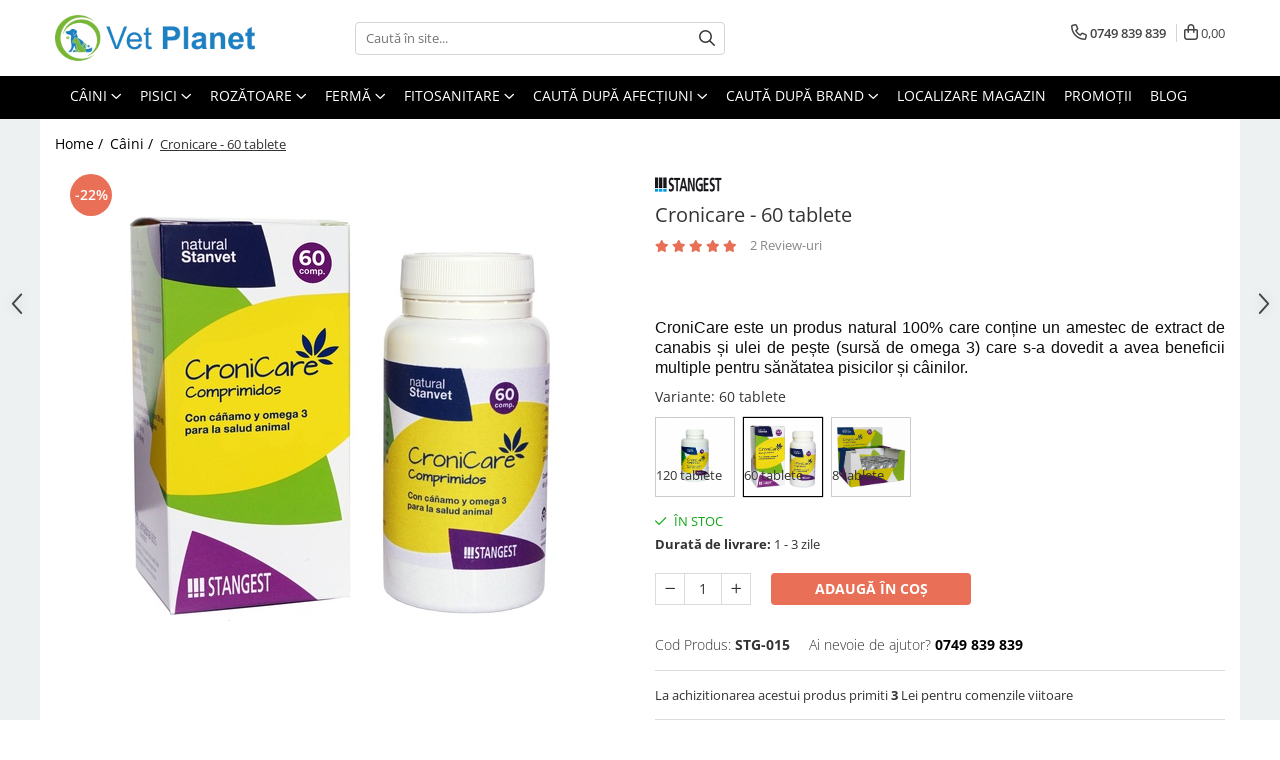

--- FILE ---
content_type: text/html; charset=UTF-8
request_url: https://www.vetplanet.ro/caini/cronicare-60-tablete.html
body_size: 43479
content:
<!DOCTYPE html>

<html lang="ro-ro">

	<head>
		<meta charset="UTF-8">

		<script src="https://gomagcdn.ro/themes/fashion/js/lazysizes.min.js?v=10281402-4.247" async=""></script>

		<script>
			function g_js(callbk){typeof callbk === 'function' ? window.addEventListener("DOMContentLoaded", callbk, false) : false;}
		</script>

					<link rel="icon" sizes="48x48" href="https://gomagcdn.ro/domains2/vetplanet.ro/files/favicon/favicon4549.png">
			<link rel="apple-touch-icon" sizes="180x180" href="https://gomagcdn.ro/domains2/vetplanet.ro/files/favicon/favicon4549.png">
		
		<style>
			/*body.loading{overflow:hidden;}
			body.loading #wrapper{opacity: 0;visibility: hidden;}
			body #wrapper{opacity: 1;visibility: visible;transition:all .1s ease-out;}*/

			.main-header .main-menu{min-height:43px;}
			.-g-hide{visibility:hidden;opacity:0;}

					</style>
		
		<link rel="preconnect" href="https://gomagcdn.ro"><link rel="dns-prefetch" href="https://fonts.googleapis.com" /><link rel="dns-prefetch" href="https://fonts.gstatic.com" /><link rel="dns-prefetch" href="https://connect.facebook.net" /><link rel="dns-prefetch" href="https://www.facebook.com" /><link rel="dns-prefetch" href="https://www.googletagmanager.com" /><link rel="dns-prefetch" href="https://retargeting.newsmanapp.com" />

					<link rel="preload" as="image" href="https://gomagcdn.ro/domains2/vetplanet.ro/files/product/large/cronicare-60-tablete-534365.jpg"   >
		
		<link rel="preload" href="https://gomagcdn.ro/themes/fashion/js/plugins.js?v=10281402-4.247" as="script">

		
					<link rel="preload" href="https://www.vetplanet.ro/theme/default.js?v=41765191550" as="script">
				
		<link rel="preload" href="https://gomagcdn.ro/themes/fashion/js/dev.js?v=10281402-4.247" as="script">

		
					<link rel="stylesheet" href="https://gomagcdn.ro/themes/fashion/css/main-min.css?v=10281402-4.247-1" data-values='{"blockScripts": "1"}'>
		
					<link rel="stylesheet" href="https://www.vetplanet.ro/theme/default.css?v=41765191550">
		
						<link rel="stylesheet" href="https://gomagcdn.ro/themes/fashion/css/dev-style.css?v=10281402-4.247-1">
		
		
		
		<link rel="alternate" hreflang="x-default" href="https://www.vetplanet.ro/caini/cronicare-60-tablete.html?gad_source=1&amp;gad_campaignid=22272527512&amp;gbraid=0AAAAAo4UqW8euAvKA1ws93TkxXSQoCV-8&amp;gclid=EAIaIQobChMIo6Wby5u0kgMVSleRBR2ZeyVoEAAYASAAEgJptvD_BwE">
									<!-- Global site tag (gtag.js) - Google Ads: AW-10973653359 -->
<script async src="https://www.googletagmanager.com/gtag/js?id=AW-10973653359"></script>
<script>
  window.dataLayer = window.dataLayer || [];
  function gtag(){dataLayer.push(arguments);}
  gtag('js', new Date());

  gtag('config', 'AW-10973653359');
</script>					
		<meta name="expires" content="never">
		<meta name="revisit-after" content="1 days">
					<meta name="author" content="Gomag">
				<title>Cronicare - 60 tablete</title>


					<meta name="robots" content="index,follow" />
						
		<meta name="description" content="Cronicare - 60 tablete">
		<meta class="viewport" name="viewport" content="width=device-width, initial-scale=1.0, user-scalable=no">
							<meta property="og:description" content="CroniCare este un produs natural 100% care conține un amestec de extract de canabis și ulei de pește (sursă de omega 3) care s-a dovedit a avea beneficii multiple pentru sănătatea pisicilor și câinilor."/>
							<meta property="og:image" content="https://gomagcdn.ro/domains2/vetplanet.ro/files/product/large/cronicare-60-tablete-534365.jpg"/>
															<link rel="canonical" href="https://www.vetplanet.ro/caini/cronicare-60-tablete.html" />
			<meta property="og:url" content="https://www.vetplanet.ro/caini/cronicare-60-tablete.html"/>
						
		<meta name="distribution" content="Global">
		<meta name="owner" content="www.vetplanet.ro">
		<meta name="publisher" content="www.vetplanet.ro">
		<meta name="rating" content="General">
		<meta name="copyright" content="Copyright www.vetplanet.ro 2026. All rights reserved">
		<link rel="search" href="https://www.vetplanet.ro/opensearch.ro.xml" type="application/opensearchdescription+xml" title="Cautare"/>

		
							<script src="https://gomagcdn.ro/themes/fashion/js/jquery-2.1.4.min.js"></script>
			<script defer src="https://gomagcdn.ro/themes/fashion/js/jquery.autocomplete.js?v=20181023"></script>
			<script src="https://gomagcdn.ro/themes/fashion/js/gomag.config.js?v=10281402-4.247"></script>
			<script src="https://gomagcdn.ro/themes/fashion/js/gomag.js?v=10281402-4.247"></script>
		
													<script>
	var items = [];

	items.push(
		{
			id		:'STG-015',
			name	:'Cronicare - 60 tablete',
			brand	:'Stangest',
			category:'Câini',
			price	:159.0000,
			google_business_vertical: 'retail'
		}
	);

	gtag('event', 'view_item', {
		items: [items],
		currency: "Lei",
		value: "159.0000",
		send_to: 'AW-10973653359'
	});
		gtag('event', 'page_view', {
		send_to: 'AW-10973653359',
		value: 159.0000,
		items: [{
			id: 'STG-015',
			google_business_vertical: 'retail'
		}]
		});
	</script><script>	
	$(document).ready(function(){
		
		$(document).on('click', $GomagConfig.cartSummaryItemRemoveButton, function() {
			var productId = $(this).attr("data-product");
			var productSku = $(this).attr("data-productsku");
			var productPrice = $(this).attr("data-productprice");
			var productQty = $(this).attr("data-qty");
			
			gtag('event', 'remove_from_cart', {
					send_to	: 'AW-10973653359',
					value	: parseFloat(productQty) * parseFloat(productPrice),
					items:[{
						id		: productSku,
						quantity: productQty,
						price	: productPrice		 
				}]
			})
			
		})
	
		$(document).on('click', $GomagConfig.checkoutItemRemoveButton, function() {
			
			var itemKey = $(this).attr('id').replace('__checkoutItemRemove','');
			var productId = $(this).data("product");
			var productSku = $(this).attr("productsku");
			var productPrice = $(this).attr("productprice");
			var productQty = $('#quantityToAdd_'+itemKey).val();
			
			gtag('event', 'remove_from_cart', {
				send_to	: 'AW-10973653359',
				value	: parseFloat(productQty) * parseFloat(productPrice),
				items	:[{
					id		: productSku,
					quantity: productQty,
					price	: productPrice
				}]
			})
			
		})
	});		
	
</script>
<!-- Global site tag (gtag.js) - Google Analytics -->
<script async src="https://www.googletagmanager.com/gtag/js?id=G-JK0ES8VK4X"></script>
	<script>
 window.dataLayer = window.dataLayer || [];
  function gtag(){dataLayer.push(arguments);}
    var cookieValue = '';
  var name = 'g_c_consent' + "=";
  var decodedCookie = decodeURIComponent(document.cookie);
  var ca = decodedCookie.split(';');
  for(var i = 0; i <ca.length; i++) {
	var c = ca[i];
	while (c.charAt(0) == ' ') {
	  c = c.substring(1);
	}
	if (c.indexOf(name) == 0) {
	  cookieValue = c.substring(name.length, c.length);
	}
  }



if(cookieValue == ''){
	gtag('consent', 'default', {
	  'ad_storage': 'denied',
	  'ad_user_data': 'denied',
	  'ad_personalization': 'denied',
	  'analytics_storage': 'denied',
	  'personalization_storage': 'denied',
	  'functionality_storage': 'denied',
	  'security_storage': 'denied'
	});
	} else if(cookieValue != '-1'){


			gtag('consent', 'default', {
			'ad_storage': 'granted',
			'ad_user_data': 'granted',
			'ad_personalization': 'granted',
			'analytics_storage': 'granted',
			'personalization_storage': 'granted',
			'functionality_storage': 'granted',
			'security_storage': 'granted'
		});
	} else {
	 gtag('consent', 'default', {
		  'ad_storage': 'denied',
		  'ad_user_data': 'denied',
		  'ad_personalization': 'denied',
		  'analytics_storage': 'denied',
			'personalization_storage': 'denied',
			'functionality_storage': 'denied',
			'security_storage': 'denied'
		});

		 }
</script>
<script>

	
  gtag('js', new Date());

 
$.Gomag.bind('Cookie/Policy/Consent/Denied', function(){
	gtag('consent', 'update', {
		  'ad_storage': 'denied',
		  'ad_user_data': 'denied',
		  'ad_personalization': 'denied',
		  'analytics_storage': 'denied',
			'personalization_storage': 'denied',
			'functionality_storage': 'denied',
			'security_storage': 'denied'
		});
		})
$.Gomag.bind('Cookie/Policy/Consent/Granted', function(){
	gtag('consent', 'update', {
		  'ad_storage': 'granted',
		  'ad_user_data': 'granted',
		  'ad_personalization': 'granted',
		  'analytics_storage': 'granted',
			'personalization_storage': 'granted',
			'functionality_storage': 'granted',
			'security_storage': 'granted'
		});
		})
  gtag('config', 'G-JK0ES8VK4X', {allow_enhanced_conversions: true });
</script>
<script>
	function gaBuildProductVariant(product)
	{
		let _return = '';
		if(product.version != undefined)
		{
			$.each(product.version, function(i, a){
				_return += (_return == '' ? '' : ', ')+a.value;
			})
		}
		return _return;
	}

</script>
<script>
	$.Gomag.bind('Product/Add/To/Cart/After/Listing', function gaProductAddToCartLV4(event, data) {
		if(data.product !== undefined) {
			var gaProduct = false;
			if(typeof(gaProducts) != 'undefined' && gaProducts[data.product.id] != undefined)
			{
				gaProduct = gaProducts[data.product.id];

			}

			if(gaProduct == false)
			{
				gaProduct = {};
				gaProduct.item_id = data.product.sku;
				gaProduct.currency = data.product.currency ? (String(data.product.currency).toLowerCase() == 'lei' ? 'RON' : data.product.currency) : 'RON';
				gaProduct.item_name =  data.product.sku ;
				gaProduct.item_variant= gaBuildProductVariant(data.product);
				gaProduct.item_brand = data.product.brand;
				gaProduct.item_category = data.product.category;

			}

			gaProduct.price = parseFloat(data.product.price).toFixed(2);
			gaProduct.quantity = data.product.productQuantity;
			gtag("event", "add_to_cart", {
				currency: gaProduct.currency,
				value: parseFloat(gaProduct.price) * parseFloat(gaProduct.quantity),
				items: [
					gaProduct
				]
			});

		}
	})
	$.Gomag.bind('Product/Add/To/Cart/After/Details', function gaProductAddToCartDV4(event, data){

		if(data.product !== undefined){

			var gaProduct = false;
			if(
				typeof(gaProducts) != 'undefined'
				&&
				gaProducts[data.product.id] != undefined
			)
			{
				var gaProduct = gaProducts[data.product.id];
			}

			if(gaProduct == false)
			{
				gaProduct = {};
				gaProduct.item_id = data.product.sku;
				gaProduct.currency = data.product.currency ? (String(data.product.currency).toLowerCase() == 'lei' ? 'RON' : data.product.currency) : 'RON';
				gaProduct.item_name =  data.product.sku ;
				gaProduct.item_variant= gaBuildProductVariant(data.product);
				gaProduct.item_brand = data.product.brand;
				gaProduct.item_category = data.product.category;

			}

			gaProduct.price = parseFloat(data.product.price).toFixed(2);
			gaProduct.quantity = data.product.productQuantity;


			gtag("event", "add_to_cart", {
			  currency: gaProduct.currency,
			  value: parseFloat(gaProduct.price) * parseFloat(gaProduct.quantity),
			  items: [
				gaProduct
			  ]
			});
        }

	})
	 $.Gomag.bind('Product/Remove/From/Cart', function gaProductRemovedFromCartV4(event, data){
		var envData = $.Gomag.getEnvData();
		var products = envData.products;

		if(data.data.product !== undefined && products[data.data.product] !== undefined){


			var dataProduct = products[data.data.product];


			gaProduct = {};
			gaProduct.item_id = dataProduct.sku;

			gaProduct.item_name =   dataProduct.sku ;
			gaProduct.currency = dataProduct.currency ? (String(dataProduct.currency).toLowerCase() == 'lei' ? 'RON' : dataProduct.currency) : 'RON';
			gaProduct.item_category = dataProduct.category;
			gaProduct.item_brand = dataProduct.brand;
			gaProduct.price = parseFloat(dataProduct.price).toFixed(2);
			gaProduct.quantity = data.data.quantity;
			gaProduct.item_variant= gaBuildProductVariant(dataProduct);
			gtag("event", "remove_from_cart", {
			  currency: gaProduct.currency,
			  value: parseFloat(gaProduct.price) * parseFloat(gaProduct.quantity),
			  items: [
				gaProduct
			  ]
			});
        }

	});

	 $.Gomag.bind('Cart/Quantity/Update', function gaCartQuantityUpdateV4(event, data){
		var envData = $.Gomag.getEnvData();
		var products = envData.products;
		if(!data.data.finalQuantity || !data.data.initialQuantity)
		{
			return false;
		}
		var dataProduct = products[data.data.product];
		if(dataProduct == undefined)
		{
			return false;
		}

		gaProduct = {};
		gaProduct.item_id = dataProduct.sku;
		gaProduct.currency = dataProduct.currency ? (String(dataProduct.currency).toLowerCase() == 'lei' ? 'RON' : dataProduct.currency) : 'RON';
		gaProduct.item_name =  dataProduct.sku ;

		gaProduct.item_category = dataProduct.category;
		gaProduct.item_brand = dataProduct.brand;
		gaProduct.price = parseFloat(dataProduct.price).toFixed(2);
		gaProduct.item_variant= gaBuildProductVariant(dataProduct);
		if(parseFloat(data.data.initialQuantity) < parseFloat(data.data.finalQuantity))
		{
			var quantity = parseFloat(data.data.finalQuantity) - parseFloat(data.data.initialQuantity);
			gaProduct.quantity = quantity;

			gtag("event", "add_to_cart", {
			  currency: gaProduct.currency,
			  value: parseFloat(gaProduct.price) * parseFloat(gaProduct.quantity),
			  items: [
				gaProduct
			  ]
			});
		}
		else if(parseFloat(data.data.initialQuantity) > parseFloat(data.data.finalQuantity))
		{
			var quantity = parseFloat(data.data.initialQuantity) - parseFloat(data.data.finalQuantity);
			gaProduct.quantity = quantity;
			gtag("event", "remove_from_cart", {
			  currency: gaProduct.currency,
			  value: parseFloat(gaProduct.price) * parseFloat(gaProduct.quantity),
			  items: [
				gaProduct
			  ]
			});
		}

	});

</script>
<script>
function gmsc(name, value)
{
	if(value != undefined && value)
	{
		var expires = new Date();
		expires.setTime(expires.getTime() + parseInt(3600*24*1000*90));
		document.cookie = encodeURIComponent(name) + "=" + encodeURIComponent(value) + '; expires='+ expires.toUTCString() + "; path=/";
	}
}
let gmqs = window.location.search;
let gmup = new URLSearchParams(gmqs);
gmsc('g_sc', gmup.get('shop_campaign'));
gmsc('shop_utm_campaign', gmup.get('utm_campaign'));
gmsc('shop_utm_medium', gmup.get('utm_medium'));
gmsc('shop_utm_source', gmup.get('utm_source'));
</script><!-- Facebook Pixel Code -->
				<script>
				!function(f,b,e,v,n,t,s){if(f.fbq)return;n=f.fbq=function(){n.callMethod?
				n.callMethod.apply(n,arguments):n.queue.push(arguments)};if(!f._fbq)f._fbq=n;
				n.push=n;n.loaded=!0;n.version="2.0";n.queue=[];t=b.createElement(e);t.async=!0;
				t.src=v;s=b.getElementsByTagName(e)[0];s.parentNode.insertBefore(t,s)}(window,
				document,"script","//connect.facebook.net/en_US/fbevents.js");

				fbq("init", "735787091874912");
				fbq("track", "PageView");</script>
				<!-- End Facebook Pixel Code -->
				<script>
				$.Gomag.bind('User/Ajax/Data/Loaded', function(event, data){
					if(data != undefined && data.data != undefined)
					{
						var eventData = data.data;
						if(eventData.facebookUserData != undefined)
						{
							$('body').append(eventData.facebookUserData);
						}
					}
				})
				</script>
				<meta name="facebook-domain-verification" content="k8klxy3ns4t2mlr5v19vyvk5z0qgs9" /><script>
	$.Gomag.bind('Product/Add/To/Cart/After/Listing', function(event, data){
		if(data.product !== undefined){
			gtag('event', 'add_to_cart', {
				send_to	: 'AW-10973653359',
				value	: parseFloat(data.product.productQuantity) * parseFloat(data.product.price),
				items	:[{
					id		: data.product.sku,
					name	: data.product.name,
					brand	: data.product.brand,
					category: data.product.category,
					quantity: data.product.productQuantity,
					price	: data.product.price
				 
			}]
		   })
        }
	})
	$.Gomag.bind('Product/Add/To/Cart/After/Details', function(event, data){
		
		if(data.product !== undefined){
			gtag('event', 'add_to_cart', {
				send_to: 'AW-10973653359',
				value: parseFloat(data.product.productQuantity) * parseFloat(data.product.price),
				items: [{
					id: data.product.sku,
					name		: data.product.name,
					brand		: data.product.brand,
					category	: data.product.category,
					quantity	: data.product.productQuantity,
					price		: data.product.price
				}]	
			})
		}
	})
   
</script>					
		
	</head>

	<body class="" style="background: url(https://gomagcdn.ro/domains2/vetplanet.ro/files/background/background2477.jpg) top center repeat;">

		<script >
			function _addCss(url, attribute, value, loaded){
				var _s = document.createElement('link');
				_s.rel = 'stylesheet';
				_s.href = url;
				_s.type = 'text/css';
				if(attribute)
				{
					_s.setAttribute(attribute, value)
				}
				if(loaded){
					_s.onload = function(){
						var dom = document.getElementsByTagName('body')[0];
						//dom.classList.remove('loading');
					}
				}
				var _st = document.getElementsByTagName('link')[0];
				_st.parentNode.insertBefore(_s, _st);
			}
			//_addCss('https://fonts.googleapis.com/css2?family=Open+Sans:ital,wght@0,300;0,400;0,600;0,700;1,300;1,400&display=swap');
			_addCss('https://gomagcdn.ro/themes/_fonts/Open-Sans.css');

		</script>
		<script>
				/*setTimeout(
				  function()
				  {
				   document.getElementsByTagName('body')[0].classList.remove('loading');
				  }, 1000);*/
		</script>
							
		
		<div id="wrapper">
			<!-- BLOCK:718c1494ebc249a75e0d8e63a1233464 start -->
<div id="_cartSummary" class="hide"></div>

<script >
	$(document).ready(function() {

		$(document).on('keypress', '.-g-input-loader', function(){
			$(this).addClass('-g-input-loading');
		})

		$.Gomag.bind('Product/Add/To/Cart/After', function(eventResponse, properties)
		{
									var data = JSON.parse(properties.data);
			$('.q-cart').html(data.quantity);
			if(parseFloat(data.quantity) > 0)
			{
				$('.q-cart').removeClass('hide');
			}
			else
			{
				$('.q-cart').addClass('hide');
			}
			$('.cartPrice').html(data.subtotal + ' ' + data.currency);
			$('.cartProductCount').html(data.quantity);


		})
		$('#_cartSummary').on('updateCart', function(event, cart) {
			var t = $(this);

			$.get('https://www.vetplanet.ro/cart-update', {
				cart: cart
			}, function(data) {

				$('.q-cart').html(data.quantity);
				if(parseFloat(data.quantity) > 0)
				{
					$('.q-cart').removeClass('hide');
				}
				else
				{
					$('.q-cart').addClass('hide');
				}
				$('.cartPrice').html(data.subtotal + ' ' + data.currency);
				$('.cartProductCount').html(data.quantity);
			}, 'json');
			window.ga = window.ga || function() {
				(ga.q = ga.q || []).push(arguments)
			};
			ga('send', 'event', 'Buton', 'Click', 'Adauga_Cos');
		});

		if(window.gtag_report_conversion) {
			$(document).on("click", 'li.phone-m', function() {
				var phoneNo = $('li.phone-m').children( "a").attr('href');
				gtag_report_conversion(phoneNo);
			});

		}

	});
</script>



<header class="main-header container-bg clearfix" data-block="headerBlock">
	<div class="discount-tape container-h full -g-hide" id="_gomagHellobar"></div>

		
	<div class="top-head-bg container-h full">

		<div class="top-head container-h">
			<div class="row">
				<div class="col-md-3 col-sm-3 col-xs-5 logo-h">
					
	<a href="https://www.vetplanet.ro" id="logo" data-pageId="2">
		<img src="https://gomagcdn.ro/domains2/vetplanet.ro/files/company/logo-vet-planet-1641614948.png" fetchpriority="high" class="img-responsive" alt="Vet Planet" title="Vet Planet" width="200" height="50" style="width:auto;">
	</a>
				</div>
				<div class="col-md-4 col-sm-4 col-xs-7 main search-form-box">
					
<form name="search-form" class="search-form" action="https://www.vetplanet.ro/produse" id="_searchFormMainHeader">

	<input id="_autocompleteSearchMainHeader" name="c" class="input-placeholder -g-input-loader" type="text" placeholder="Caută în site..." aria-label="Search"  value="">
	<button id="_doSearch" class="search-button" aria-hidden="true">
		<i class="fa fa-search" aria-hidden="true"></i>
	</button>

				<script >
			$(document).ready(function() {

				$('#_autocompleteSearchMainHeader').autocomplete({
					serviceUrl: 'https://www.vetplanet.ro/autocomplete',
					minChars: 2,
					deferRequestBy: 700,
					appendTo: '#_searchFormMainHeader',
					width: parseInt($('#_doSearch').offset().left) - parseInt($('#_autocompleteSearchMainHeader').offset().left),
					formatResult: function(suggestion, currentValue) {
						return suggestion.value;
					},
					onSelect: function(suggestion) {
						$(this).val(suggestion.data);
					},
					onSearchComplete: function(suggestion) {
						$(this).removeClass('-g-input-loading');
					}
				});
				$(document).on('click', '#_doSearch', function(e){
					e.preventDefault();
					if($('#_autocompleteSearchMainHeader').val() != '')
					{
						$('#_searchFormMainHeader').submit();
					}
				})
			});
		</script>
	

</form>
				</div>
				<div class="col-md-5 col-sm-5 acount-section">
					
<ul>
	<li class="search-m hide">
		<a href="#" class="-g-no-url" aria-label="Caută în site..." data-pageId="">
			<i class="fa fa-search search-open" aria-hidden="true"></i>
			<i style="display:none" class="fa fa-times search-close" aria-hidden="true"></i>
		</a>
	</li>
	<li class="-g-user-icon -g-user-icon-empty">
			
	</li>
	
				<li class="contact-header">
			<a href="tel:0749 839 839" aria-label="Contactează-ne" data-pageId="3">
				<i class="fa fa-phone" aria-hidden="true"></i>
								<span>0749 839 839</span>
			</a>
		</li>
			<li class="wishlist-header hide">
		<a href="https://www.vetplanet.ro/wishlist" aria-label="Wishlist" data-pageId="28">
			<span class="-g-wishlist-product-count -g-hide"></span>
			<i class="fa fa-heart-o" aria-hidden="true"></i>
			<span class="">Favorite</span>
		</a>
	</li>
	<li class="cart-header-btn cart">
		<a class="cart-drop _showCartHeader" href="https://www.vetplanet.ro/cos-de-cumparaturi" aria-label="Coș de cumpărături">
			<span class="q-cart hide">0</span>
			<i class="fa fa-shopping-bag" aria-hidden="true"></i>
			<span class="count cartPrice">0,00
				
			</span>
		</a>
					<div class="cart-dd  _cartShow cart-closed"></div>
			</li>

	</ul>

	<script>
		$(document).ready(function() {
			//Cart
							$('.cart').mouseenter(function() {
					$.Gomag.showCartSummary('div._cartShow');
				}).mouseleave(function() {
					$.Gomag.hideCartSummary('div._cartShow');
					$('div._cartShow').removeClass('cart-open');
				});
						$(document).on('click', '.dropdown-toggle', function() {
				window.location = $(this).attr('href');
			})
		})
	</script>

				</div>
			</div>
		</div>
	</div>


<div id="navigation">
	<nav id="main-menu" class="main-menu container-h full clearfix">
		<a href="#" class="menu-trg -g-no-url" title="Produse">
			<span>&nbsp;</span>
		</a>
		
<div class="container-h nav-menu-hh clearfix">

	<!-- BASE MENU -->
	<ul class="
			nav-menu base-menu container-h
			
			
		">

		

			
		<li class="menu-drop __GomagMM ">
							<a
					href="https://www.vetplanet.ro/caini"
					class="  "
					rel="  "
					
					title="Câini"
					data-Gomag=''
					data-block-name="mainMenuD0"
					data-pageId= "3"
					data-block="mainMenuD">
											<span class="list">Câini</span>
						<i class="fa fa-angle-down"></i>
				</a>

									<div class="menu-dd">
										<ul class="drop-list clearfix w100">
																																						<li class="fl">
										<div class="col">
											<p class="title">
												<a
												href="https://www.vetplanet.ro/farmacie-caini"
												class="title    "
												rel="  "
												
												title="Farmacie Câini"
												data-Gomag=''
												data-block-name="mainMenuD1"
												data-block="mainMenuD"
												data-pageId= "7"
												>
																										Farmacie Câini
												</a>
											</p>
																																															<a
														href="https://www.vetplanet.ro/antiparazitare-externe-caini"
														rel="  "
														
														title="Antiparazitare Externe"
														class="    "
														data-Gomag=''
														data-block-name="mainMenuD2"
														data-block="mainMenuD"
														data-pageId=""
													>
																												<i class="fa fa-angle-right"></i>
														<span>Antiparazitare Externe</span>
													</a>
																									<a
														href="https://www.vetplanet.ro/antiparazitare-interne-caini"
														rel="  "
														
														title="Antiparazitare Interne"
														class="    "
														data-Gomag=''
														data-block-name="mainMenuD2"
														data-block="mainMenuD"
														data-pageId=""
													>
																												<i class="fa fa-angle-right"></i>
														<span>Antiparazitare Interne</span>
													</a>
																									<a
														href="https://www.vetplanet.ro/suplimente-si-vitamine-caini"
														rel="  "
														
														title="Suplimente și Vitamine"
														class="    "
														data-Gomag=''
														data-block-name="mainMenuD2"
														data-block="mainMenuD"
														data-pageId=""
													>
																												<i class="fa fa-angle-right"></i>
														<span>Suplimente și Vitamine</span>
													</a>
																									<a
														href="https://www.vetplanet.ro/suplimente-pentru-articulatii-caini"
														rel="  "
														
														title="Suplimente pentru Articulații"
														class="    "
														data-Gomag=''
														data-block-name="mainMenuD2"
														data-block="mainMenuD"
														data-pageId=""
													>
																												<i class="fa fa-angle-right"></i>
														<span>Suplimente pentru Articulații</span>
													</a>
																									<a
														href="https://www.vetplanet.ro/afectiuni-dermatologice-caini"
														rel="  "
														
														title="Afecțiuni Dermatologice"
														class="    "
														data-Gomag=''
														data-block-name="mainMenuD2"
														data-block="mainMenuD"
														data-pageId=""
													>
																												<i class="fa fa-angle-right"></i>
														<span>Afecțiuni Dermatologice</span>
													</a>
																									<a
														href="https://www.vetplanet.ro/afectiuni-cardiace-caini"
														rel="  "
														
														title="Afecțiuni Cardiace"
														class="    "
														data-Gomag=''
														data-block-name="mainMenuD2"
														data-block="mainMenuD"
														data-pageId=""
													>
																												<i class="fa fa-angle-right"></i>
														<span>Afecțiuni Cardiace</span>
													</a>
																									<a
														href="https://www.vetplanet.ro/afectiuni-renale-si-urinare-caini"
														rel="  "
														
														title="Afecțiuni Renale și Urinare"
														class="    "
														data-Gomag=''
														data-block-name="mainMenuD2"
														data-block="mainMenuD"
														data-pageId=""
													>
																												<i class="fa fa-angle-right"></i>
														<span>Afecțiuni Renale și Urinare</span>
													</a>
																									<a
														href="https://www.vetplanet.ro/afectiuni-hepatice-caini"
														rel="  "
														
														title="Afecțiuni Hepatice"
														class="    "
														data-Gomag=''
														data-block-name="mainMenuD2"
														data-block="mainMenuD"
														data-pageId=""
													>
																												<i class="fa fa-angle-right"></i>
														<span>Afecțiuni Hepatice</span>
													</a>
																									<a
														href="https://www.vetplanet.ro/afectiuni-digestive-caini"
														rel="  "
														
														title="Afecțiuni Digestive"
														class="    "
														data-Gomag=''
														data-block-name="mainMenuD2"
														data-block="mainMenuD"
														data-pageId=""
													>
																												<i class="fa fa-angle-right"></i>
														<span>Afecțiuni Digestive</span>
													</a>
																									<a
														href="https://www.vetplanet.ro/produse-otice-caini"
														rel="  "
														
														title="Produse Otice"
														class="    "
														data-Gomag=''
														data-block-name="mainMenuD2"
														data-block="mainMenuD"
														data-pageId=""
													>
																												<i class="fa fa-angle-right"></i>
														<span>Produse Otice</span>
													</a>
																									<a
														href="https://www.vetplanet.ro/produse-oftalmologice-caini"
														rel="  "
														
														title="Produse Oftalmologice"
														class="    "
														data-Gomag=''
														data-block-name="mainMenuD2"
														data-block="mainMenuD"
														data-pageId=""
													>
																												<i class="fa fa-angle-right"></i>
														<span>Produse Oftalmologice</span>
													</a>
																									<a
														href="https://www.vetplanet.ro/antibiotice-si-antiinflamatoare-caini"
														rel="  "
														
														title="Antibiotice și Antiinflamatoare"
														class="    "
														data-Gomag=''
														data-block-name="mainMenuD2"
														data-block="mainMenuD"
														data-pageId=""
													>
																												<i class="fa fa-angle-right"></i>
														<span>Antibiotice și Antiinflamatoare</span>
													</a>
																									<a
														href="https://www.vetplanet.ro/calmente-caini"
														rel="  "
														
														title="Calmante"
														class="    "
														data-Gomag=''
														data-block-name="mainMenuD2"
														data-block="mainMenuD"
														data-pageId=""
													>
																												<i class="fa fa-angle-right"></i>
														<span>Calmante</span>
													</a>
																									<a
														href="https://www.vetplanet.ro/produse-cosmetice-caini"
														rel="  "
														
														title="Produse Cosmetice"
														class="    "
														data-Gomag=''
														data-block-name="mainMenuD2"
														data-block="mainMenuD"
														data-pageId=""
													>
																												<i class="fa fa-angle-right"></i>
														<span>Produse Cosmetice</span>
													</a>
																									<a
														href="https://www.vetplanet.ro/hormonale-caini"
														rel="  "
														
														title="Hormonale"
														class="    "
														data-Gomag=''
														data-block-name="mainMenuD2"
														data-block="mainMenuD"
														data-pageId=""
													>
																												<i class="fa fa-angle-right"></i>
														<span>Hormonale</span>
													</a>
																									<a
														href="https://www.vetplanet.ro/alte-afectiuni-caini"
														rel="  "
														
														title="Alte Afecțiuni"
														class="    "
														data-Gomag=''
														data-block-name="mainMenuD2"
														data-block="mainMenuD"
														data-pageId=""
													>
																												<i class="fa fa-angle-right"></i>
														<span>Alte Afecțiuni</span>
													</a>
																							
										</div>
									</li>
																																<li class="fl">
										<div class="col">
											<p class="title">
												<a
												href="https://www.vetplanet.ro/hrana-diete-caini"
												class="title    "
												rel="  "
												
												title="Hrană / Diete Câini"
												data-Gomag=''
												data-block-name="mainMenuD1"
												data-block="mainMenuD"
												data-pageId= "8"
												>
																										Hrană / Diete Câini
												</a>
											</p>
																																															<a
														href="https://www.vetplanet.ro/hrana-uscata-caini"
														rel="  "
														
														title="Hrană Uscată Câini"
														class="    "
														data-Gomag=''
														data-block-name="mainMenuD2"
														data-block="mainMenuD"
														data-pageId=""
													>
																												<i class="fa fa-angle-right"></i>
														<span>Hrană Uscată Câini</span>
													</a>
																									<a
														href="https://www.vetplanet.ro/hrana-umeda-caini"
														rel="  "
														
														title="Hrană Umedă Câini"
														class="    "
														data-Gomag=''
														data-block-name="mainMenuD2"
														data-block="mainMenuD"
														data-pageId=""
													>
																												<i class="fa fa-angle-right"></i>
														<span>Hrană Umedă Câini</span>
													</a>
																									<a
														href="https://www.vetplanet.ro/diete-veterinare-hrana-uscata-caini"
														rel="  "
														
														title="Diete Veterinare - Hrană Uscată Câini"
														class="    "
														data-Gomag=''
														data-block-name="mainMenuD2"
														data-block="mainMenuD"
														data-pageId=""
													>
																												<i class="fa fa-angle-right"></i>
														<span>Diete Veterinare - Hrană Uscată Câini</span>
													</a>
																									<a
														href="https://www.vetplanet.ro/diete-veterinare-hrana-umeda-caini"
														rel="  "
														
														title="Diete Veterinare - Hrană Umedă Câini"
														class="    "
														data-Gomag=''
														data-block-name="mainMenuD2"
														data-block="mainMenuD"
														data-pageId=""
													>
																												<i class="fa fa-angle-right"></i>
														<span>Diete Veterinare - Hrană Umedă Câini</span>
													</a>
																									<a
														href="https://www.vetplanet.ro/recompense-caini"
														rel="  "
														
														title="Recompense Câini"
														class="    "
														data-Gomag=''
														data-block-name="mainMenuD2"
														data-block="mainMenuD"
														data-pageId=""
													>
																												<i class="fa fa-angle-right"></i>
														<span>Recompense Câini</span>
													</a>
																									<a
														href="https://www.vetplanet.ro/lapte-caini"
														rel="  "
														
														title="Lapte Câini"
														class="    "
														data-Gomag=''
														data-block-name="mainMenuD2"
														data-block="mainMenuD"
														data-pageId=""
													>
																												<i class="fa fa-angle-right"></i>
														<span>Lapte Câini</span>
													</a>
																							
										</div>
									</li>
																																<li class="fl">
										<div class="col">
											<p class="title">
												<a
												href="https://www.vetplanet.ro/igiena-si-ingrijire-caini"
												class="title    "
												rel="  "
												
												title="Igienă și Îngrijire Câini"
												data-Gomag=''
												data-block-name="mainMenuD1"
												data-block="mainMenuD"
												data-pageId= "74"
												>
																										Igienă și Îngrijire Câini
												</a>
											</p>
																																															<a
														href="https://www.vetplanet.ro/igiena-orala-caini"
														rel="  "
														
														title="Igienă Orală Câini"
														class="    "
														data-Gomag=''
														data-block-name="mainMenuD2"
														data-block="mainMenuD"
														data-pageId=""
													>
																												<i class="fa fa-angle-right"></i>
														<span>Igienă Orală Câini</span>
													</a>
																									<a
														href="https://www.vetplanet.ro/servetele-umede-caini"
														rel="  "
														
														title="Șervețele Umede"
														class="    "
														data-Gomag=''
														data-block-name="mainMenuD2"
														data-block="mainMenuD"
														data-pageId=""
													>
																												<i class="fa fa-angle-right"></i>
														<span>Șervețele Umede</span>
													</a>
																									<a
														href="https://www.vetplanet.ro/covorase-absorbante"
														rel="  "
														
														title="Covorașe absorbante"
														class="    "
														data-Gomag=''
														data-block-name="mainMenuD2"
														data-block="mainMenuD"
														data-pageId=""
													>
																												<i class="fa fa-angle-right"></i>
														<span>Covorașe absorbante</span>
													</a>
																									<a
														href="https://www.vetplanet.ro/igiena-interior-caini"
														rel="  "
														
														title="Igienă Interior"
														class="    "
														data-Gomag=''
														data-block-name="mainMenuD2"
														data-block="mainMenuD"
														data-pageId=""
													>
																												<i class="fa fa-angle-right"></i>
														<span>Igienă Interior</span>
													</a>
																									<a
														href="https://www.vetplanet.ro/periaj-si-descalcit-caini"
														rel="  "
														
														title="Periaj și Descâlcit Câini"
														class="    "
														data-Gomag=''
														data-block-name="mainMenuD2"
														data-block="mainMenuD"
														data-pageId=""
													>
																												<i class="fa fa-angle-right"></i>
														<span>Periaj și Descâlcit Câini</span>
													</a>
																									<a
														href="https://www.vetplanet.ro/clesti-si-forfecute-caini"
														rel="  "
														
														title="Clești și Forfecuțe"
														class="    "
														data-Gomag=''
														data-block-name="mainMenuD2"
														data-block="mainMenuD"
														data-pageId=""
													>
																												<i class="fa fa-angle-right"></i>
														<span>Clești și Forfecuțe</span>
													</a>
																									<a
														href="https://www.vetplanet.ro/diverse"
														rel="  "
														
														title="Diverse"
														class="    "
														data-Gomag=''
														data-block-name="mainMenuD2"
														data-block="mainMenuD"
														data-pageId=""
													>
																												<i class="fa fa-angle-right"></i>
														<span>Diverse</span>
													</a>
																							
										</div>
									</li>
																																<li class="fl">
										<div class="col">
											<p class="title">
												<a
												href="https://www.vetplanet.ro/accesorii-caini"
												class="title    "
												rel="  "
												
												title="Accesorii Câini"
												data-Gomag=''
												data-block-name="mainMenuD1"
												data-block="mainMenuD"
												data-pageId= "9"
												>
																										Accesorii Câini
												</a>
											</p>
																																															<a
														href="https://www.vetplanet.ro/medalioane-caini"
														rel="  "
														
														title="Medalioane"
														class="    "
														data-Gomag=''
														data-block-name="mainMenuD2"
														data-block="mainMenuD"
														data-pageId=""
													>
																												<i class="fa fa-angle-right"></i>
														<span>Medalioane</span>
													</a>
																									<a
														href="https://www.vetplanet.ro/dispozitive-pentru-administrare-tratamente-caini"
														rel="  "
														
														title="Dispozitive pentru administrare tratamente"
														class="    "
														data-Gomag=''
														data-block-name="mainMenuD2"
														data-block="mainMenuD"
														data-pageId=""
													>
																												<i class="fa fa-angle-right"></i>
														<span>Dispozitive pentru administrare tratamente</span>
													</a>
																							
										</div>
									</li>
																													</ul>
																	</div>
									
		</li>
		
		<li class="menu-drop __GomagMM ">
							<a
					href="https://www.vetplanet.ro/pisici"
					class="  "
					rel="  "
					
					title="Pisici"
					data-Gomag=''
					data-block-name="mainMenuD0"
					data-pageId= "4"
					data-block="mainMenuD">
											<span class="list">Pisici</span>
						<i class="fa fa-angle-down"></i>
				</a>

									<div class="menu-dd">
										<ul class="drop-list clearfix w100">
																																						<li class="fl">
										<div class="col">
											<p class="title">
												<a
												href="https://www.vetplanet.ro/farmacie-pisici"
												class="title    "
												rel="  "
												
												title="Farmacie Pisici"
												data-Gomag=''
												data-block-name="mainMenuD1"
												data-block="mainMenuD"
												data-pageId= "10"
												>
																										Farmacie Pisici
												</a>
											</p>
																																															<a
														href="https://www.vetplanet.ro/antiparazitare-externe-pisici"
														rel="  "
														
														title="Antiparazitare Externe"
														class="    "
														data-Gomag=''
														data-block-name="mainMenuD2"
														data-block="mainMenuD"
														data-pageId=""
													>
																												<i class="fa fa-angle-right"></i>
														<span>Antiparazitare Externe</span>
													</a>
																									<a
														href="https://www.vetplanet.ro/antiparazitare-interne-pisici"
														rel="  "
														
														title="Antiparazitare Interne"
														class="    "
														data-Gomag=''
														data-block-name="mainMenuD2"
														data-block="mainMenuD"
														data-pageId=""
													>
																												<i class="fa fa-angle-right"></i>
														<span>Antiparazitare Interne</span>
													</a>
																									<a
														href="https://www.vetplanet.ro/suplimente-si-vitamine-pisici"
														rel="  "
														
														title="Suplimente și Vitamine"
														class="    "
														data-Gomag=''
														data-block-name="mainMenuD2"
														data-block="mainMenuD"
														data-pageId=""
													>
																												<i class="fa fa-angle-right"></i>
														<span>Suplimente și Vitamine</span>
													</a>
																									<a
														href="https://www.vetplanet.ro/suplimente-pentru-articulatii-pisici"
														rel="  "
														
														title="Suplimente pentru Articulații"
														class="    "
														data-Gomag=''
														data-block-name="mainMenuD2"
														data-block="mainMenuD"
														data-pageId=""
													>
																												<i class="fa fa-angle-right"></i>
														<span>Suplimente pentru Articulații</span>
													</a>
																									<a
														href="https://www.vetplanet.ro/afectiuni-dermatologice-pisici"
														rel="  "
														
														title="Afecțiuni Dermatologice"
														class="    "
														data-Gomag=''
														data-block-name="mainMenuD2"
														data-block="mainMenuD"
														data-pageId=""
													>
																												<i class="fa fa-angle-right"></i>
														<span>Afecțiuni Dermatologice</span>
													</a>
																									<a
														href="https://www.vetplanet.ro/afectiuni-cardiace-pisici"
														rel="  "
														
														title="Afecțiuni Cardiace"
														class="    "
														data-Gomag=''
														data-block-name="mainMenuD2"
														data-block="mainMenuD"
														data-pageId=""
													>
																												<i class="fa fa-angle-right"></i>
														<span>Afecțiuni Cardiace</span>
													</a>
																									<a
														href="https://www.vetplanet.ro/afectiuni-renale-si-urinare-pisici"
														rel="  "
														
														title="Afecțiuni Renale și Urinare"
														class="    "
														data-Gomag=''
														data-block-name="mainMenuD2"
														data-block="mainMenuD"
														data-pageId=""
													>
																												<i class="fa fa-angle-right"></i>
														<span>Afecțiuni Renale și Urinare</span>
													</a>
																									<a
														href="https://www.vetplanet.ro/afectiuni-hepatice-pisici"
														rel="  "
														
														title="Afecțiuni Hepatice"
														class="    "
														data-Gomag=''
														data-block-name="mainMenuD2"
														data-block="mainMenuD"
														data-pageId=""
													>
																												<i class="fa fa-angle-right"></i>
														<span>Afecțiuni Hepatice</span>
													</a>
																									<a
														href="https://www.vetplanet.ro/afectiuni-digestive-pisici"
														rel="  "
														
														title="Afecțiuni Digestive"
														class="    "
														data-Gomag=''
														data-block-name="mainMenuD2"
														data-block="mainMenuD"
														data-pageId=""
													>
																												<i class="fa fa-angle-right"></i>
														<span>Afecțiuni Digestive</span>
													</a>
																									<a
														href="https://www.vetplanet.ro/produse-otice-pisici"
														rel="  "
														
														title="Produse Otice"
														class="    "
														data-Gomag=''
														data-block-name="mainMenuD2"
														data-block="mainMenuD"
														data-pageId=""
													>
																												<i class="fa fa-angle-right"></i>
														<span>Produse Otice</span>
													</a>
																									<a
														href="https://www.vetplanet.ro/produse-oftalmologice-pisici"
														rel="  "
														
														title="Produse Oftalmologice"
														class="    "
														data-Gomag=''
														data-block-name="mainMenuD2"
														data-block="mainMenuD"
														data-pageId=""
													>
																												<i class="fa fa-angle-right"></i>
														<span>Produse Oftalmologice</span>
													</a>
																									<a
														href="https://www.vetplanet.ro/antibiotice-si-antiinflamatoare-pisici"
														rel="  "
														
														title="Antibiotice și Antiinflamatoare"
														class="    "
														data-Gomag=''
														data-block-name="mainMenuD2"
														data-block="mainMenuD"
														data-pageId=""
													>
																												<i class="fa fa-angle-right"></i>
														<span>Antibiotice și Antiinflamatoare</span>
													</a>
																									<a
														href="https://www.vetplanet.ro/calmente-pisici"
														rel="  "
														
														title="Calmante"
														class="    "
														data-Gomag=''
														data-block-name="mainMenuD2"
														data-block="mainMenuD"
														data-pageId=""
													>
																												<i class="fa fa-angle-right"></i>
														<span>Calmante</span>
													</a>
																									<a
														href="https://www.vetplanet.ro/produse-cosmetice-pisici"
														rel="  "
														
														title="Produse Cosmetice"
														class="    "
														data-Gomag=''
														data-block-name="mainMenuD2"
														data-block="mainMenuD"
														data-pageId=""
													>
																												<i class="fa fa-angle-right"></i>
														<span>Produse Cosmetice</span>
													</a>
																									<a
														href="https://www.vetplanet.ro/hormonale-pisici"
														rel="  "
														
														title="Hormonale"
														class="    "
														data-Gomag=''
														data-block-name="mainMenuD2"
														data-block="mainMenuD"
														data-pageId=""
													>
																												<i class="fa fa-angle-right"></i>
														<span>Hormonale</span>
													</a>
																									<a
														href="https://www.vetplanet.ro/alte-afectiuni-pisici"
														rel="  "
														
														title="Alte Afecțiuni"
														class="    "
														data-Gomag=''
														data-block-name="mainMenuD2"
														data-block="mainMenuD"
														data-pageId=""
													>
																												<i class="fa fa-angle-right"></i>
														<span>Alte Afecțiuni</span>
													</a>
																							
										</div>
									</li>
																																<li class="fl">
										<div class="col">
											<p class="title">
												<a
												href="https://www.vetplanet.ro/hrana-diete-pisici"
												class="title    "
												rel="  "
												
												title="Hrană / Diete Pisici"
												data-Gomag=''
												data-block-name="mainMenuD1"
												data-block="mainMenuD"
												data-pageId= "11"
												>
																										Hrană / Diete Pisici
												</a>
											</p>
																																															<a
														href="https://www.vetplanet.ro/hrana-uscata-pisici"
														rel="  "
														
														title="Hrană Uscată Pisici"
														class="    "
														data-Gomag=''
														data-block-name="mainMenuD2"
														data-block="mainMenuD"
														data-pageId=""
													>
																												<i class="fa fa-angle-right"></i>
														<span>Hrană Uscată Pisici</span>
													</a>
																									<a
														href="https://www.vetplanet.ro/hrana-umeda-pisici"
														rel="  "
														
														title="Hrană Umedă Pisici"
														class="    "
														data-Gomag=''
														data-block-name="mainMenuD2"
														data-block="mainMenuD"
														data-pageId=""
													>
																												<i class="fa fa-angle-right"></i>
														<span>Hrană Umedă Pisici</span>
													</a>
																									<a
														href="https://www.vetplanet.ro/diete-veterinare-hrana-uscata-pisici"
														rel="  "
														
														title="Diete Veterinare - Hrană Uscată Pisici"
														class="    "
														data-Gomag=''
														data-block-name="mainMenuD2"
														data-block="mainMenuD"
														data-pageId=""
													>
																												<i class="fa fa-angle-right"></i>
														<span>Diete Veterinare - Hrană Uscată Pisici</span>
													</a>
																									<a
														href="https://www.vetplanet.ro/diete-veterinare-hrana-umeda-pisici"
														rel="  "
														
														title="Diete Veterinare - Hrană Umedă Pisici"
														class="    "
														data-Gomag=''
														data-block-name="mainMenuD2"
														data-block="mainMenuD"
														data-pageId=""
													>
																												<i class="fa fa-angle-right"></i>
														<span>Diete Veterinare - Hrană Umedă Pisici</span>
													</a>
																									<a
														href="https://www.vetplanet.ro/recompense-pisici"
														rel="  "
														
														title="Recompense Pisici"
														class="    "
														data-Gomag=''
														data-block-name="mainMenuD2"
														data-block="mainMenuD"
														data-pageId=""
													>
																												<i class="fa fa-angle-right"></i>
														<span>Recompense Pisici</span>
													</a>
																									<a
														href="https://www.vetplanet.ro/lapte-pisici"
														rel="  "
														
														title="Lapte Pisici"
														class="    "
														data-Gomag=''
														data-block-name="mainMenuD2"
														data-block="mainMenuD"
														data-pageId=""
													>
																												<i class="fa fa-angle-right"></i>
														<span>Lapte Pisici</span>
													</a>
																							
										</div>
									</li>
																																<li class="fl">
										<div class="col">
											<p class="title">
												<a
												href="https://www.vetplanet.ro/igiena-si-ingrijire-pisici"
												class="title    "
												rel="  "
												
												title="Igienă și Îngrijire Pisici"
												data-Gomag=''
												data-block-name="mainMenuD1"
												data-block="mainMenuD"
												data-pageId= "75"
												>
																										Igienă și Îngrijire Pisici
												</a>
											</p>
																																															<a
														href="https://www.vetplanet.ro/litiere-nisip-si-accesorii"
														rel="  "
														
														title="Litiere, Nisip și Accesorii"
														class="    "
														data-Gomag=''
														data-block-name="mainMenuD2"
														data-block="mainMenuD"
														data-pageId=""
													>
																												<i class="fa fa-angle-right"></i>
														<span>Litiere, Nisip și Accesorii</span>
													</a>
																									<a
														href="https://www.vetplanet.ro/igiena-orala-pisici"
														rel="  "
														
														title="Igienă Orală Pisici"
														class="    "
														data-Gomag=''
														data-block-name="mainMenuD2"
														data-block="mainMenuD"
														data-pageId=""
													>
																												<i class="fa fa-angle-right"></i>
														<span>Igienă Orală Pisici</span>
													</a>
																									<a
														href="https://www.vetplanet.ro/servetele-umede-pisici"
														rel="  "
														
														title="Șervețele Umede"
														class="    "
														data-Gomag=''
														data-block-name="mainMenuD2"
														data-block="mainMenuD"
														data-pageId=""
													>
																												<i class="fa fa-angle-right"></i>
														<span>Șervețele Umede</span>
													</a>
																									<a
														href="https://www.vetplanet.ro/igiena-interior-pisici"
														rel="  "
														
														title="Igienă Interior"
														class="    "
														data-Gomag=''
														data-block-name="mainMenuD2"
														data-block="mainMenuD"
														data-pageId=""
													>
																												<i class="fa fa-angle-right"></i>
														<span>Igienă Interior</span>
													</a>
																									<a
														href="https://www.vetplanet.ro/covorase-absorbante-pisici"
														rel="  "
														
														title="Covorașe absorbante"
														class="    "
														data-Gomag=''
														data-block-name="mainMenuD2"
														data-block="mainMenuD"
														data-pageId=""
													>
																												<i class="fa fa-angle-right"></i>
														<span>Covorașe absorbante</span>
													</a>
																									<a
														href="https://www.vetplanet.ro/clesti-si-forfecute-pisici"
														rel="  "
														
														title="Clești și Forfecuțe"
														class="    "
														data-Gomag=''
														data-block-name="mainMenuD2"
														data-block="mainMenuD"
														data-pageId=""
													>
																												<i class="fa fa-angle-right"></i>
														<span>Clești și Forfecuțe</span>
													</a>
																							
										</div>
									</li>
																																<li class="fl">
										<div class="col">
											<p class="title">
												<a
												href="https://www.vetplanet.ro/accesorii-pisici"
												class="title    "
												rel="  "
												
												title="Accesorii Pisici"
												data-Gomag=''
												data-block-name="mainMenuD1"
												data-block="mainMenuD"
												data-pageId= "12"
												>
																										Accesorii Pisici
												</a>
											</p>
																																															<a
														href="https://www.vetplanet.ro/dispozitive-pentru-administrare-tratamente-pisici"
														rel="  "
														
														title="Dispozitive pentru administrare tratamente"
														class="    "
														data-Gomag=''
														data-block-name="mainMenuD2"
														data-block="mainMenuD"
														data-pageId=""
													>
																												<i class="fa fa-angle-right"></i>
														<span>Dispozitive pentru administrare tratamente</span>
													</a>
																									<a
														href="https://www.vetplanet.ro/medalioane-pisici"
														rel="  "
														
														title="Medalioane"
														class="    "
														data-Gomag=''
														data-block-name="mainMenuD2"
														data-block="mainMenuD"
														data-pageId=""
													>
																												<i class="fa fa-angle-right"></i>
														<span>Medalioane</span>
													</a>
																									<a
														href="https://www.vetplanet.ro/rucsace-și-articole-de-transport"
														rel="  "
														
														title="Rucsace și Articole de Transport"
														class="    "
														data-Gomag=''
														data-block-name="mainMenuD2"
														data-block="mainMenuD"
														data-pageId=""
													>
																												<i class="fa fa-angle-right"></i>
														<span>Rucsace și Articole de Transport</span>
													</a>
																									<a
														href="https://www.vetplanet.ro/dispozitive-automate-pentru-hrănire"
														rel="  "
														
														title="Dispozitive Automate pentru Hrănire"
														class="    "
														data-Gomag=''
														data-block-name="mainMenuD2"
														data-block="mainMenuD"
														data-pageId=""
													>
																												<i class="fa fa-angle-right"></i>
														<span>Dispozitive Automate pentru Hrănire</span>
													</a>
																							
										</div>
									</li>
																													</ul>
																	</div>
									
		</li>
		
		<li class="menu-drop __GomagMM ">
							<a
					href="https://www.vetplanet.ro/rozatoare"
					class="  "
					rel="  "
					
					title="Rozătoare"
					data-Gomag=''
					data-block-name="mainMenuD0"
					data-pageId= "121"
					data-block="mainMenuD">
											<span class="list">Rozătoare</span>
						<i class="fa fa-angle-down"></i>
				</a>

									<div class="menu-dd">
										<ul class="drop-list clearfix w100">
																																						<li class="fl">
										<div class="col">
											<p class="title">
												<a
												href="https://www.vetplanet.ro/farmacie-rozătoare"
												class="title    "
												rel="  "
												
												title="Farmacie Rozătoare"
												data-Gomag=''
												data-block-name="mainMenuD1"
												data-block="mainMenuD"
												data-pageId= "127"
												>
																										Farmacie Rozătoare
												</a>
											</p>
																						
										</div>
									</li>
																													</ul>
																	</div>
									
		</li>
		
		<li class="menu-drop __GomagMM ">
							<a
					href="https://www.vetplanet.ro/ferma"
					class="  "
					rel="  "
					
					title="Fermă"
					data-Gomag=''
					data-block-name="mainMenuD0"
					data-pageId= "111"
					data-block="mainMenuD">
											<span class="list">Fermă</span>
						<i class="fa fa-angle-down"></i>
				</a>

									<div class="menu-dd">
										<ul class="drop-list clearfix w100">
																																						<li class="fl">
										<div class="col">
											<p class="title">
												<a
												href="https://www.vetplanet.ro/cai"
												class="title    "
												rel="  "
												
												title="Cai"
												data-Gomag=''
												data-block-name="mainMenuD1"
												data-block="mainMenuD"
												data-pageId= "112"
												>
																										Cai
												</a>
											</p>
																																															<a
														href="https://www.vetplanet.ro/farmacie-cai"
														rel="  "
														
														title="Farmacie Cai"
														class="    "
														data-Gomag=''
														data-block-name="mainMenuD2"
														data-block="mainMenuD"
														data-pageId=""
													>
																												<i class="fa fa-angle-right"></i>
														<span>Farmacie Cai</span>
													</a>
																									<a
														href="https://www.vetplanet.ro/accesorii-cai"
														rel="  "
														
														title="Accesorii Cai"
														class="    "
														data-Gomag=''
														data-block-name="mainMenuD2"
														data-block="mainMenuD"
														data-pageId=""
													>
																												<i class="fa fa-angle-right"></i>
														<span>Accesorii Cai</span>
													</a>
																							
										</div>
									</li>
																													</ul>
																	</div>
									
		</li>
		
		<li class="menu-drop __GomagMM ">
							<a
					href="https://www.vetplanet.ro/fitosanitare"
					class="  "
					rel="  "
					
					title="Fitosanitare"
					data-Gomag=''
					data-block-name="mainMenuD0"
					data-pageId= "114"
					data-block="mainMenuD">
											<span class="list">Fitosanitare</span>
						<i class="fa fa-angle-down"></i>
				</a>

									<div class="menu-dd">
										<ul class="drop-list clearfix w100">
																																						<li class="fl">
										<div class="col">
											<p class="title">
												<a
												href="https://www.vetplanet.ro/combatere-daunatori"
												class="title    "
												rel="  "
												
												title="Combatere Dăunători"
												data-Gomag=''
												data-block-name="mainMenuD1"
												data-block="mainMenuD"
												data-pageId= "115"
												>
																										Combatere Dăunători
												</a>
											</p>
																																															<a
														href="https://www.vetplanet.ro/combatere-gandaci"
														rel="  "
														
														title="Combatere Gândaci"
														class="    "
														data-Gomag=''
														data-block-name="mainMenuD2"
														data-block="mainMenuD"
														data-pageId=""
													>
																												<i class="fa fa-angle-right"></i>
														<span>Combatere Gândaci</span>
													</a>
																									<a
														href="https://www.vetplanet.ro/combatere-furnici"
														rel="  "
														
														title="Combatere Furnici"
														class="    "
														data-Gomag=''
														data-block-name="mainMenuD2"
														data-block="mainMenuD"
														data-pageId=""
													>
																												<i class="fa fa-angle-right"></i>
														<span>Combatere Furnici</span>
													</a>
																							
										</div>
									</li>
																													</ul>
																	</div>
									
		</li>
		
		<li class="menu-drop __GomagMM ">
							<a
					href="https://www.vetplanet.ro/afectiuni"
					class="  "
					rel="  "
					
					title="Caută după Afecțiuni"
					data-Gomag=''
					data-block-name="mainMenuD0"
					data-pageId= "6"
					data-block="mainMenuD">
											<span class="list">Caută după Afecțiuni</span>
						<i class="fa fa-angle-down"></i>
				</a>

									<div class="menu-dd">
										<ul class="drop-list clearfix w100">
																																						<li class="fl">
										<div class="col">
											<p class="title">
												<a
												href="https://www.vetplanet.ro/afectiuni-ale-ficatului"
												class="title    "
												rel="  "
												
												title="Afecțiuni ale Ficatului"
												data-Gomag=''
												data-block-name="mainMenuD1"
												data-block="mainMenuD"
												data-pageId= "52"
												>
																										Afecțiuni ale Ficatului
												</a>
											</p>
																						
										</div>
									</li>
																																<li class="fl">
										<div class="col">
											<p class="title">
												<a
												href="https://www.vetplanet.ro/afectiuni-ale-pancreasului"
												class="title    "
												rel="  "
												
												title="Afecțiuni ale Pancreasului"
												data-Gomag=''
												data-block-name="mainMenuD1"
												data-block="mainMenuD"
												data-pageId= "53"
												>
																										Afecțiuni ale Pancreasului
												</a>
											</p>
																						
										</div>
									</li>
																																<li class="fl">
										<div class="col">
											<p class="title">
												<a
												href="https://www.vetplanet.ro/afectiuni-dermatologice"
												class="title    "
												rel="  "
												
												title="Afecțiuni Dermatologice"
												data-Gomag=''
												data-block-name="mainMenuD1"
												data-block="mainMenuD"
												data-pageId= "42"
												>
																										Afecțiuni Dermatologice
												</a>
											</p>
																						
										</div>
									</li>
																																<li class="fl">
										<div class="col">
											<p class="title">
												<a
												href="https://www.vetplanet.ro/afectiuni-genitale-si-mamare"
												class="title    "
												rel="  "
												
												title="Afecțiuni Genitale și Mamare"
												data-Gomag=''
												data-block-name="mainMenuD1"
												data-block="mainMenuD"
												data-pageId= "56"
												>
																										Afecțiuni Genitale și Mamare
												</a>
											</p>
																						
										</div>
									</li>
																																<li class="fl">
										<div class="col">
											<p class="title">
												<a
												href="https://www.vetplanet.ro/afectiuni-neurologice"
												class="title    "
												rel="  "
												
												title="Afecțiuni Neurologice"
												data-Gomag=''
												data-block-name="mainMenuD1"
												data-block="mainMenuD"
												data-pageId= "72"
												>
																										Afecțiuni Neurologice
												</a>
											</p>
																						
										</div>
									</li>
																																<li class="fl">
										<div class="col">
											<p class="title">
												<a
												href="https://www.vetplanet.ro/afectiuni-oftalmologice"
												class="title    "
												rel="  "
												
												title="Afecțiuni Oftalmologice"
												data-Gomag=''
												data-block-name="mainMenuD1"
												data-block="mainMenuD"
												data-pageId= "57"
												>
																										Afecțiuni Oftalmologice
												</a>
											</p>
																						
										</div>
									</li>
																																<li class="fl">
										<div class="col">
											<p class="title">
												<a
												href="https://www.vetplanet.ro/antibiotice"
												class="title    "
												rel="  "
												
												title="Antibiotice"
												data-Gomag=''
												data-block-name="mainMenuD1"
												data-block="mainMenuD"
												data-pageId= "43"
												>
																										Antibiotice
												</a>
											</p>
																						
										</div>
									</li>
																																<li class="fl">
										<div class="col">
											<p class="title">
												<a
												href="https://www.vetplanet.ro/antifungice"
												class="title    "
												rel="  "
												
												title="Antifungice"
												data-Gomag=''
												data-block-name="mainMenuD1"
												data-block="mainMenuD"
												data-pageId= "45"
												>
																										Antifungice
												</a>
											</p>
																						
										</div>
									</li>
																																<li class="fl">
										<div class="col">
											<p class="title">
												<a
												href="https://www.vetplanet.ro/anemie"
												class="title    "
												rel="  "
												
												title="Anemie"
												data-Gomag=''
												data-block-name="mainMenuD1"
												data-block="mainMenuD"
												data-pageId= "108"
												>
																										Anemie
												</a>
											</p>
																						
										</div>
									</li>
																																<li class="fl">
										<div class="col">
											<p class="title">
												<a
												href="https://www.vetplanet.ro/antiparazitare-externe"
												class="title    "
												rel="  "
												
												title="Antiparazitare Externe"
												data-Gomag=''
												data-block-name="mainMenuD1"
												data-block="mainMenuD"
												data-pageId= "58"
												>
																										Antiparazitare Externe
												</a>
											</p>
																						
										</div>
									</li>
																																<li class="fl">
										<div class="col">
											<p class="title">
												<a
												href="https://www.vetplanet.ro/antiparazitare-interne"
												class="title    "
												rel="  "
												
												title="Antiparazitare Interne"
												data-Gomag=''
												data-block-name="mainMenuD1"
												data-block="mainMenuD"
												data-pageId= "63"
												>
																										Antiparazitare Interne
												</a>
											</p>
																						
										</div>
									</li>
																																<li class="fl">
										<div class="col">
											<p class="title">
												<a
												href="https://www.vetplanet.ro/anxiolitice-calmante"
												class="title    "
												rel="  "
												
												title="Anxiolitice / Calmante"
												data-Gomag=''
												data-block-name="mainMenuD1"
												data-block="mainMenuD"
												data-pageId= "46"
												>
																										Anxiolitice / Calmante
												</a>
											</p>
																						
										</div>
									</li>
																																<li class="fl">
										<div class="col">
											<p class="title">
												<a
												href="https://www.vetplanet.ro/astm-si-afectiuni-respiratorii"
												class="title    "
												rel="  "
												
												title="Astm și Afecțiuni Respiratorii"
												data-Gomag=''
												data-block-name="mainMenuD1"
												data-block="mainMenuD"
												data-pageId= "48"
												>
																										Astm și Afecțiuni Respiratorii
												</a>
											</p>
																						
										</div>
									</li>
																																<li class="fl">
										<div class="col">
											<p class="title">
												<a
												href="https://www.vetplanet.ro/cardiace-si-antihipertensive"
												class="title    "
												rel="  "
												
												title="Cardiace și Antihipertensive"
												data-Gomag=''
												data-block-name="mainMenuD1"
												data-block="mainMenuD"
												data-pageId= "59"
												>
																										Cardiace și Antihipertensive
												</a>
											</p>
																						
										</div>
									</li>
																																<li class="fl">
										<div class="col">
											<p class="title">
												<a
												href="https://www.vetplanet.ro/diabet-si-insulina"
												class="title    "
												rel="  "
												
												title="Diabet și Insulina"
												data-Gomag=''
												data-block-name="mainMenuD1"
												data-block="mainMenuD"
												data-pageId= "50"
												>
																										Diabet și Insulina
												</a>
											</p>
																						
										</div>
									</li>
																																<li class="fl">
										<div class="col">
											<p class="title">
												<a
												href="https://www.vetplanet.ro/dureri-articulare-antiinflamatoare"
												class="title    "
												rel="  "
												
												title="Dureri Articulare / Antiinflamatoare"
												data-Gomag=''
												data-block-name="mainMenuD1"
												data-block="mainMenuD"
												data-pageId= "47"
												>
																										Dureri Articulare / Antiinflamatoare
												</a>
											</p>
																						
										</div>
									</li>
																																<li class="fl">
										<div class="col">
											<p class="title">
												<a
												href="https://www.vetplanet.ro/epilepsie"
												class="title    "
												rel="  "
												
												title="Epilepsie"
												data-Gomag=''
												data-block-name="mainMenuD1"
												data-block="mainMenuD"
												data-pageId= "55"
												>
																										Epilepsie
												</a>
											</p>
																						
										</div>
									</li>
																																<li class="fl">
										<div class="col">
											<p class="title">
												<a
												href="https://www.vetplanet.ro/igiena-dentara"
												class="title    "
												rel="  "
												
												title="Igienă Dentară"
												data-Gomag=''
												data-block-name="mainMenuD1"
												data-block="mainMenuD"
												data-pageId= "73"
												>
																										Igienă Dentară
												</a>
											</p>
																						
										</div>
									</li>
																																<li class="fl">
										<div class="col">
											<p class="title">
												<a
												href="https://www.vetplanet.ro/oncologice-antitumorale"
												class="title    "
												rel="  "
												
												title="Oncologice / Antitumorale"
												data-Gomag=''
												data-block-name="mainMenuD1"
												data-block="mainMenuD"
												data-pageId= "44"
												>
																										Oncologice / Antitumorale
												</a>
											</p>
																						
										</div>
									</li>
																																<li class="fl">
										<div class="col">
											<p class="title">
												<a
												href="https://www.vetplanet.ro/otice"
												class="title    "
												rel="  "
												
												title="Otice"
												data-Gomag=''
												data-block-name="mainMenuD1"
												data-block="mainMenuD"
												data-pageId= "54"
												>
																										Otice
												</a>
											</p>
																						
										</div>
									</li>
																																<li class="fl">
										<div class="col">
											<p class="title">
												<a
												href="https://www.vetplanet.ro/preventie-heartworms-dirofilaria"
												class="title    "
												rel="  "
												
												title="Prevenție Heartworms(Dirofilaria)"
												data-Gomag=''
												data-block-name="mainMenuD1"
												data-block="mainMenuD"
												data-pageId= "60"
												>
																										Prevenție Heartworms(Dirofilaria)
												</a>
											</p>
																						
										</div>
									</li>
																																<li class="fl">
										<div class="col">
											<p class="title">
												<a
												href="https://www.vetplanet.ro/sampoane-si-spray-uri-dermatologice"
												class="title    "
												rel="  "
												
												title="Șampoane și Spray-uri Dermatologice"
												data-Gomag=''
												data-block-name="mainMenuD1"
												data-block="mainMenuD"
												data-pageId= "62"
												>
																										Șampoane și Spray-uri Dermatologice
												</a>
											</p>
																						
										</div>
									</li>
																																<li class="fl">
										<div class="col">
											<p class="title">
												<a
												href="https://www.vetplanet.ro/sindromul-cushing"
												class="title    "
												rel="  "
												
												title="Sindromul Cushing"
												data-Gomag=''
												data-block-name="mainMenuD1"
												data-block="mainMenuD"
												data-pageId= "49"
												>
																										Sindromul Cushing
												</a>
											</p>
																						
										</div>
									</li>
																																<li class="fl">
										<div class="col">
											<p class="title">
												<a
												href="https://www.vetplanet.ro/sistemul-digestiv"
												class="title    "
												rel="  "
												
												title="Sistemul Digestiv"
												data-Gomag=''
												data-block-name="mainMenuD1"
												data-block="mainMenuD"
												data-pageId= "51"
												>
																										Sistemul Digestiv
												</a>
											</p>
																						
										</div>
									</li>
																																<li class="fl">
										<div class="col">
											<p class="title">
												<a
												href="https://www.vetplanet.ro/suplimente-imunitate-si-vitamine"
												class="title    "
												rel="  "
												
												title="Suplimente Imunitate și Vitamine"
												data-Gomag=''
												data-block-name="mainMenuD1"
												data-block="mainMenuD"
												data-pageId= "61"
												>
																										Suplimente Imunitate și Vitamine
												</a>
											</p>
																						
										</div>
									</li>
																																<li class="fl">
										<div class="col">
											<p class="title">
												<a
												href="https://www.vetplanet.ro/tiroida-si-hormoni"
												class="title    "
												rel="  "
												
												title="Tiroida și Hormoni"
												data-Gomag=''
												data-block-name="mainMenuD1"
												data-block="mainMenuD"
												data-pageId= "64"
												>
																										Tiroida și Hormoni
												</a>
											</p>
																						
										</div>
									</li>
																																<li class="fl">
										<div class="col">
											<p class="title">
												<a
												href="https://www.vetplanet.ro/tractul-urinar-si-rinichi"
												class="title    "
												rel="  "
												
												title="Tractul Urinar și Rinichi"
												data-Gomag=''
												data-block-name="mainMenuD1"
												data-block="mainMenuD"
												data-pageId= "65"
												>
																										Tractul Urinar și Rinichi
												</a>
											</p>
																						
										</div>
									</li>
																																<li class="fl">
										<div class="col">
											<p class="title">
												<a
												href="https://www.vetplanet.ro/tratamentul-ranilor"
												class="title    "
												rel="  "
												
												title="Tratamentul Rănilor"
												data-Gomag=''
												data-block-name="mainMenuD1"
												data-block="mainMenuD"
												data-pageId= "66"
												>
																										Tratamentul Rănilor
												</a>
											</p>
																						
										</div>
									</li>
																																<li class="fl">
										<div class="col">
											<p class="title">
												<a
												href="https://www.vetplanet.ro/alte-afectiuni"
												class="title    "
												rel="  "
												
												title="Alte Afecțiuni"
												data-Gomag=''
												data-block-name="mainMenuD1"
												data-block="mainMenuD"
												data-pageId= "67"
												>
																										Alte Afecțiuni
												</a>
											</p>
																						
										</div>
									</li>
																													</ul>
																	</div>
									
		</li>
		
		<li class="menu-drop __GomagMM ">
							<a
					href="https://www.vetplanet.ro/lista-marci"
					class="  "
					rel="  "
					
					title="Caută după Brand"
					data-Gomag=''
					data-block-name="mainMenuD0"
					data-pageId= ""
					data-block="mainMenuD">
											<span class="list">Caută după Brand</span>
						<i class="fa fa-angle-down"></i>
				</a>

									<div class="menu-dd">
										<ul class="drop-list clearfix w100">
																																						<li class="fl">
										<div class="col">
											<p class="title">
												<a
												href="https://www.vetplanet.ro/produse/candid-tails"
												class="title    "
												rel="  "
												
												title="Candid Tails"
												data-Gomag=''
												data-block-name="mainMenuD1"
												data-block="mainMenuD"
												data-pageId= "71"
												>
																										Candid Tails
												</a>
											</p>
																						
										</div>
									</li>
																																<li class="fl">
										<div class="col">
											<p class="title">
												<a
												href="https://www.vetplanet.ro/produse/dr-green"
												class="title    "
												rel="  "
												
												title="Dr. Green"
												data-Gomag=''
												data-block-name="mainMenuD1"
												data-block="mainMenuD"
												data-pageId= "79"
												>
																										Dr. Green
												</a>
											</p>
																						
										</div>
									</li>
																																<li class="fl">
										<div class="col">
											<p class="title">
												<a
												href="https://www.vetplanet.ro/produse/royal-canin"
												class="title    "
												rel="  "
												
												title="Royal Canin"
												data-Gomag=''
												data-block-name="mainMenuD1"
												data-block="mainMenuD"
												data-pageId= "67"
												>
																										Royal Canin
												</a>
											</p>
																						
										</div>
									</li>
																																<li class="fl">
										<div class="col">
											<p class="title">
												<a
												href="https://www.vetplanet.ro/produse/bayer"
												class="title    "
												rel="  "
												
												title="Bayer"
												data-Gomag=''
												data-block-name="mainMenuD1"
												data-block="mainMenuD"
												data-pageId= "4"
												>
																										Bayer
												</a>
											</p>
																						
										</div>
									</li>
																																<li class="fl">
										<div class="col">
											<p class="title">
												<a
												href="https://www.vetplanet.ro/produse/bioiberica"
												class="title    "
												rel="  "
												
												title="Bioiberica"
												data-Gomag=''
												data-block-name="mainMenuD1"
												data-block="mainMenuD"
												data-pageId= "6"
												>
																										Bioiberica
												</a>
											</p>
																						
										</div>
									</li>
																																<li class="fl">
										<div class="col">
											<p class="title">
												<a
												href="https://www.vetplanet.ro/produse/boehringer-ingelheim"
												class="title    "
												rel="  "
												
												title="Boehringer Ingelheim"
												data-Gomag=''
												data-block-name="mainMenuD1"
												data-block="mainMenuD"
												data-pageId= "7"
												>
																										Boehringer Ingelheim
												</a>
											</p>
																						
										</div>
									</li>
																																<li class="fl">
										<div class="col">
											<p class="title">
												<a
												href="https://www.vetplanet.ro/produse/ceva"
												class="title    "
												rel="  "
												
												title="Ceva"
												data-Gomag=''
												data-block-name="mainMenuD1"
												data-block="mainMenuD"
												data-pageId= "2"
												>
																										Ceva
												</a>
											</p>
																						
										</div>
									</li>
																																<li class="fl">
										<div class="col">
											<p class="title">
												<a
												href="https://www.vetplanet.ro/produse/dechra"
												class="title    "
												rel="  "
												
												title="Dechra"
												data-Gomag=''
												data-block-name="mainMenuD1"
												data-block="mainMenuD"
												data-pageId= "8"
												>
																										Dechra
												</a>
											</p>
																						
										</div>
									</li>
																																<li class="fl">
										<div class="col">
											<p class="title">
												<a
												href="https://www.vetplanet.ro/produse/dermoscent"
												class="title    "
												rel="  "
												
												title="Dermoscent"
												data-Gomag=''
												data-block-name="mainMenuD1"
												data-block="mainMenuD"
												data-pageId= "27"
												>
																										Dermoscent
												</a>
											</p>
																						
										</div>
									</li>
																																<li class="fl">
										<div class="col">
											<p class="title">
												<a
												href="https://www.vetplanet.ro/produse/elanco"
												class="title    "
												rel="  "
												
												title="Elanco"
												data-Gomag=''
												data-block-name="mainMenuD1"
												data-block="mainMenuD"
												data-pageId= "9"
												>
																										Elanco
												</a>
											</p>
																						
										</div>
									</li>
																																<li class="fl">
										<div class="col">
											<p class="title">
												<a
												href="https://www.vetplanet.ro/produse/farmina"
												class="title    "
												rel="  "
												
												title="Farmina"
												data-Gomag=''
												data-block-name="mainMenuD1"
												data-block="mainMenuD"
												data-pageId= "10"
												>
																										Farmina
												</a>
											</p>
																						
										</div>
									</li>
																																<li class="fl">
										<div class="col">
											<p class="title">
												<a
												href="https://www.vetplanet.ro/produse/hill-s"
												class="title    "
												rel="  "
												
												title="Hill's"
												data-Gomag=''
												data-block-name="mainMenuD1"
												data-block="mainMenuD"
												data-pageId= "11"
												>
																										Hill&#039;s
												</a>
											</p>
																						
										</div>
									</li>
																																<li class="fl">
										<div class="col">
											<p class="title">
												<a
												href="https://www.vetplanet.ro/produse/institutul-pasteur-românia"
												class="title    "
												rel="  "
												
												title="Institutul Pasteur România"
												data-Gomag=''
												data-block-name="mainMenuD1"
												data-block="mainMenuD"
												data-pageId= "16"
												>
																										Institutul Pasteur România
												</a>
											</p>
																						
										</div>
									</li>
																																<li class="fl">
										<div class="col">
											<p class="title">
												<a
												href="https://www.vetplanet.ro/produse/krka"
												class="title    "
												rel="  "
												
												title="KRKA"
												data-Gomag=''
												data-block-name="mainMenuD1"
												data-block="mainMenuD"
												data-pageId= "12"
												>
																										KRKA
												</a>
											</p>
																						
										</div>
									</li>
																																<li class="fl">
										<div class="col">
											<p class="title">
												<a
												href="https://www.vetplanet.ro/produse/maravet"
												class="title    "
												rel="  "
												
												title="Maravet"
												data-Gomag=''
												data-block-name="mainMenuD1"
												data-block="mainMenuD"
												data-pageId= "13"
												>
																										Maravet
												</a>
											</p>
																						
										</div>
									</li>
																																<li class="fl">
										<div class="col">
											<p class="title">
												<a
												href="https://www.vetplanet.ro/produse/merial"
												class="title    "
												rel="  "
												
												title="Merial"
												data-Gomag=''
												data-block-name="mainMenuD1"
												data-block="mainMenuD"
												data-pageId= "14"
												>
																										Merial
												</a>
											</p>
																						
										</div>
									</li>
																																<li class="fl">
										<div class="col">
											<p class="title">
												<a
												href="https://www.vetplanet.ro/produse/msd"
												class="title    "
												rel="  "
												
												title="MSD"
												data-Gomag=''
												data-block-name="mainMenuD1"
												data-block="mainMenuD"
												data-pageId= "1"
												>
																										MSD
												</a>
											</p>
																						
										</div>
									</li>
																																<li class="fl">
										<div class="col">
											<p class="title">
												<a
												href="https://www.vetplanet.ro/produse/optixcare"
												class="title    "
												rel="  "
												
												title="Optixcare"
												data-Gomag=''
												data-block-name="mainMenuD1"
												data-block="mainMenuD"
												data-pageId= "26"
												>
																										Optixcare
												</a>
											</p>
																						
										</div>
									</li>
																																<li class="fl">
										<div class="col">
											<p class="title">
												<a
												href="https://www.vetplanet.ro/produse/orion-pharma"
												class="title    "
												rel="  "
												
												title="Orion Pharma"
												data-Gomag=''
												data-block-name="mainMenuD1"
												data-block="mainMenuD"
												data-pageId= "15"
												>
																										Orion Pharma
												</a>
											</p>
																						
										</div>
									</li>
																																<li class="fl">
										<div class="col">
											<p class="title">
												<a
												href="https://www.vetplanet.ro/produse/protexin"
												class="title    "
												rel="  "
												
												title="Protexin"
												data-Gomag=''
												data-block-name="mainMenuD1"
												data-block="mainMenuD"
												data-pageId= "17"
												>
																										Protexin
												</a>
											</p>
																						
										</div>
									</li>
																																<li class="fl">
										<div class="col">
											<p class="title">
												<a
												href="https://www.vetplanet.ro/produse/purina"
												class="title    "
												rel="  "
												
												title="Purina"
												data-Gomag=''
												data-block-name="mainMenuD1"
												data-block="mainMenuD"
												data-pageId= "18"
												>
																										Purina
												</a>
											</p>
																						
										</div>
									</li>
																																<li class="fl">
										<div class="col">
											<p class="title">
												<a
												href="https://www.vetplanet.ro/produse/richter-pharma"
												class="title    "
												rel="  "
												
												title="Richter Pharma"
												data-Gomag=''
												data-block-name="mainMenuD1"
												data-block="mainMenuD"
												data-pageId= "19"
												>
																										Richter Pharma
												</a>
											</p>
																						
										</div>
									</li>
																																<li class="fl">
										<div class="col">
											<p class="title">
												<a
												href="https://www.vetplanet.ro/produse/romvac"
												class="title    "
												rel="  "
												
												title="Romvac"
												data-Gomag=''
												data-block-name="mainMenuD1"
												data-block="mainMenuD"
												data-pageId= "20"
												>
																										Romvac
												</a>
											</p>
																						
										</div>
									</li>
																																<li class="fl">
										<div class="col">
											<p class="title">
												<a
												href="https://www.vetplanet.ro/produse/stangest"
												class="title    "
												rel="  "
												
												title="Stangest"
												data-Gomag=''
												data-block-name="mainMenuD1"
												data-block="mainMenuD"
												data-pageId= "21"
												>
																										Stangest
												</a>
											</p>
																						
										</div>
									</li>
																																<li class="fl">
										<div class="col">
											<p class="title">
												<a
												href="https://www.vetplanet.ro/produse/vetexpert"
												class="title    "
												rel="  "
												
												title="VetExpert"
												data-Gomag=''
												data-block-name="mainMenuD1"
												data-block="mainMenuD"
												data-pageId= "3"
												>
																										VetExpert
												</a>
											</p>
																						
										</div>
									</li>
																																<li class="fl">
										<div class="col">
											<p class="title">
												<a
												href="https://www.vetplanet.ro/produse/vetoquinol"
												class="title    "
												rel="  "
												
												title="Vetoquinol"
												data-Gomag=''
												data-block-name="mainMenuD1"
												data-block="mainMenuD"
												data-pageId= "22"
												>
																										Vetoquinol
												</a>
											</p>
																						
										</div>
									</li>
																																<li class="fl">
										<div class="col">
											<p class="title">
												<a
												href="https://www.vetplanet.ro/produse/vet-plus"
												class="title    "
												rel="  "
												
												title="VetPlus"
												data-Gomag=''
												data-block-name="mainMenuD1"
												data-block="mainMenuD"
												data-pageId= "23"
												>
																										VetPlus
												</a>
											</p>
																						
										</div>
									</li>
																																<li class="fl">
										<div class="col">
											<p class="title">
												<a
												href="https://www.vetplanet.ro/produse/virbac"
												class="title    "
												rel="  "
												
												title="Virbac"
												data-Gomag=''
												data-block-name="mainMenuD1"
												data-block="mainMenuD"
												data-pageId= "24"
												>
																										Virbac
												</a>
											</p>
																						
										</div>
									</li>
																																<li class="fl">
										<div class="col">
											<p class="title">
												<a
												href="https://www.vetplanet.ro/produse/viyo"
												class="title    "
												rel="  "
												
												title="Viyo"
												data-Gomag=''
												data-block-name="mainMenuD1"
												data-block="mainMenuD"
												data-pageId= "28"
												>
																										Viyo
												</a>
											</p>
																						
										</div>
									</li>
																																<li class="fl">
										<div class="col">
											<p class="title">
												<a
												href="https://www.vetplanet.ro/produse/wepharm"
												class="title    "
												rel="  "
												
												title="Wepharm"
												data-Gomag=''
												data-block-name="mainMenuD1"
												data-block="mainMenuD"
												data-pageId= "25"
												>
																										Wepharm
												</a>
											</p>
																						
										</div>
									</li>
																																<li class="fl">
										<div class="col">
											<p class="title">
												<a
												href="https://www.vetplanet.ro/produse/zoetis"
												class="title    "
												rel="  "
												
												title="Zoetis"
												data-Gomag=''
												data-block-name="mainMenuD1"
												data-block="mainMenuD"
												data-pageId= "5"
												>
																										Zoetis
												</a>
											</p>
																						
										</div>
									</li>
																													</ul>
																	</div>
									
		</li>
		
		<li class="menu-drop __GomagMM ">
								<a
						href="https://www.vetplanet.ro/contact"
						class="    "
						rel="  "
						
						title="Localizare Magazin"
						data-Gomag=''
						data-block-name="mainMenuD0"  data-block="mainMenuD" data-pageId= "3">
												<span class="list">Localizare Magazin</span>
					</a>
				
		</li>
		
		<li class="menu-drop __GomagMM ">
								<a
						href="https://www.vetplanet.ro/promotii"
						class="    "
						rel="  "
						
						title="Promoții"
						data-Gomag=''
						data-block-name="mainMenuD0"  data-block="mainMenuD" data-pageId= "13">
												<span class="list">Promoții</span>
					</a>
				
		</li>
						
		

	
		<li class="menu-drop __GomagSM   ">

			<a
				href="https://www.vetplanet.ro/blog"
				rel="  "
				
				title="Blog"
				data-Gomag=''
				data-block="mainMenuD"
				data-pageId= "85"
				class=" "
			>
								Blog
							</a>
					</li>
	
		
	</ul> <!-- end of BASE MENU -->

</div>		<ul class="mobile-icon fr">

							<li class="phone-m">
					<a href="tel:0749 839 839" title="Contactează-ne">
												<i class="fa fa-phone" aria-hidden="true"></i>
					</a>
				</li>
									<li class="user-m -g-user-icon -g-user-icon-empty">
			</li>
			<li class="wishlist-header-m hide">
				<a href="https://www.vetplanet.ro/wishlist">
					<span class="-g-wishlist-product-count"></span>
					<i class="fa fa-heart-o" aria-hidden="true"></i>

				</a>
			</li>
			<li class="cart-m">
				<a href="https://www.vetplanet.ro/cos-de-cumparaturi" aria-label="Coș de cumpărături">
					<span class="q-cart hide">0</span>
					<i class="fa fa-shopping-bag" aria-hidden="true"></i>
				</a>
			</li>
			<li class="search-m">
				<a href="#" class="-g-no-url" aria-label="Caută în site...">
					<i class="fa fa-search search-open" aria-hidden="true"></i>
					<i style="display:none" class="fa fa-times search-close" aria-hidden="true"></i>
				</a>
			</li>
					</ul>
	</nav>
	<!-- end main-nav -->

	<div style="display:none" class="search-form-box search-toggle">
		<form name="search-form" class="search-form" action="https://www.vetplanet.ro/produse" id="_searchFormMobileToggle">
			<input id="_autocompleteSearchMobileToggle" name="c" class="input-placeholder -g-input-loader" type="text" autofocus="autofocus" value="" placeholder="Caută în site..." aria-label="Search">
			<button id="_doSearchMobile" class="search-button" aria-hidden="true">
				<i class="fa fa-search" aria-hidden="true"></i>
			</button>

										<script >
					$(document).ready(function() {
						$('#_autocompleteSearchMobileToggle').autocomplete({
							serviceUrl: 'https://www.vetplanet.ro/autocomplete',
							minChars: 2,
							deferRequestBy: 700,
							appendTo: '#_searchFormMobileToggle',
							width: parseInt($('#_doSearchMobile').offset().left) - parseInt($('#_autocompleteSearchMobileToggle').offset().left),
							formatResult: function(suggestion, currentValue) {
								return suggestion.value;
							},
							onSelect: function(suggestion) {
								$(this).val(suggestion.data);
							},
							onSearchComplete: function(suggestion) {
								$(this).removeClass('-g-input-loading');
							}
						});

						$(document).on('click', '#_doSearchMobile', function(e){
							e.preventDefault();
							if($('#_autocompleteSearchMobileToggle').val() != '')
							{
								$('#_searchFormMobileToggle').submit();
							}
						})
					});
				</script>
			
		</form>
	</div>
</div>

</header>
<!-- end main-header --><!-- BLOCK:718c1494ebc249a75e0d8e63a1233464 end -->
			
<script >
	$.Gomag.bind('Product/Add/To/Cart/Validate', function(response, isValid)
	{
		$($GomagConfig.versionAttributesName).removeClass('versionAttributeError');

		if($($GomagConfig.versionAttributesSelectSelector).length && !$($GomagConfig.versionAttributesSelectSelector).val())
		{

			if ($($GomagConfig.versionAttributesHolder).position().top < jQuery(window).scrollTop()){
				//scroll up
				 $([document.documentElement, document.body]).animate({
					scrollTop: $($GomagConfig.versionAttributesHolder).offset().top - 55
				}, 1000, function() {
					$($GomagConfig.versionAttributesName).addClass('versionAttributeError');
				});
			}
			else if ($($GomagConfig.versionAttributesHolder).position().top + $($GomagConfig.versionAttributesHolder).height() >
				$(window).scrollTop() + (
					window.innerHeight || document.documentElement.clientHeight
				)) {
				//scroll down
				$('html,body').animate({
					scrollTop: $($GomagConfig.versionAttributesHolder).position().top - (window.innerHeight || document.documentElement.clientHeight) + $($GomagConfig.versionAttributesHolder).height() -55 }, 1000, function() {
					$($GomagConfig.versionAttributesName).addClass('versionAttributeError');
				}
				);
			}
			else{
				$($GomagConfig.versionAttributesName).addClass('versionAttributeError');
			}

			isValid.noError = false;
		}
		if($($GomagConfig.versionAttributesSelector).length && !$('.'+$GomagConfig.versionAttributesActiveSelectorClass).length)
		{

			if ($($GomagConfig.versionAttributesHolder).position().top < jQuery(window).scrollTop()){
				//scroll up
				 $([document.documentElement, document.body]).animate({
					scrollTop: $($GomagConfig.versionAttributesHolder).offset().top - 55
				}, 1000, function() {
					$($GomagConfig.versionAttributesName).addClass('versionAttributeError');
				});
			}
			else if ($($GomagConfig.versionAttributesHolder).position().top + $($GomagConfig.versionAttributesHolder).height() >
				$(window).scrollTop() + (
					window.innerHeight || document.documentElement.clientHeight
				)) {
				//scroll down
				$('html,body').animate({
					scrollTop: $($GomagConfig.versionAttributesHolder).position().top - (window.innerHeight || document.documentElement.clientHeight) + $($GomagConfig.versionAttributesHolder).height() -55 }, 1000, function() {
					$($GomagConfig.versionAttributesName).addClass('versionAttributeError');
				}
				);
			}
			else{
				$($GomagConfig.versionAttributesName).addClass('versionAttributeError');
			}

			isValid.noError = false;
		}
	});
	$.Gomag.bind('Page/Load', function removeSelectedVersionAttributes(response, settings) {
		/* remove selection for versions */
		if((settings.doNotSelectVersion != undefined && settings.doNotSelectVersion === true) && $($GomagConfig.versionAttributesSelector).length && !settings.reloadPageOnVersionClick) {
			$($GomagConfig.versionAttributesSelector).removeClass($GomagConfig.versionAttributesActiveSelectorClass);
		}

		if((settings.doNotSelectVersion != undefined && settings.doNotSelectVersion === true) && $($GomagConfig.versionAttributesSelectSelector).length) {
			var selected = settings.reloadPageOnVersionClick != undefined && settings.reloadPageOnVersionClick ? '' : 'selected="selected"';

			$($GomagConfig.versionAttributesSelectSelector).prepend('<option value="" ' + selected + '>Selectati</option>');
		}
	});
	$(document).ready(function() {
		function is_touch_device2() {
			return (('ontouchstart' in window) || (navigator.MaxTouchPoints > 0) || (navigator.msMaxTouchPoints > 0));
		};

		
		$.Gomag.bind('Product/Details/After/Ajax/Load', function(e, payload)
		{
			let reinit = payload.reinit;
			let response = payload.response;

			if(reinit){
				$('.thumb-h:not(.horizontal):not(.vertical)').insertBefore('.vertical-slide-img');

				var hasThumb = $('.thumb-sld').length > 0;

				$('.prod-lg-sld:not(.disabled)').slick({
					slidesToShow: 1,
					slidesToScroll: 1,
					//arrows: false,
					fade: true,
					//cssEase: 'linear',
					dots: true,
					infinite: false,
					draggable: false,
					dots: true,
					//adaptiveHeight: true,
					asNavFor: hasThumb ? '.thumb-sld' : null
				/*}).on('afterChange', function(event, slick, currentSlide, nextSlide){
					if($( window ).width() > 800 ){

						$('.zoomContainer').remove();
						$('#img_0').removeData('elevateZoom');
						var source = $('#img_'+currentSlide).attr('data-src');
						var fullImage = $('#img_'+currentSlide).attr('data-full-image');
						$('.swaped-image').attr({
							//src:source,
							"data-zoom-image":fullImage
						});
						$('.zoomWindowContainer div').stop().css("background-image","url("+ fullImage +")");
						$("#img_"+currentSlide).elevateZoom({responsive: true});
					}*/
				});

				if($( window ).width() < 767 ){
					$('.prod-lg-sld.disabled').slick({
						slidesToShow: 1,
						slidesToScroll: 1,
						fade: true,
						dots: true,
						infinite: false,
						draggable: false,
						dots: true,
					});
				}

				$('.prod-lg-sld.slick-slider').slick('resize');

				//PRODUCT THUMB SLD
				if ($('.thumb-h.horizontal').length){
					$('.thumb-sld').slick({
						vertical: false,
						slidesToShow: 6,
						slidesToScroll: 1,
						asNavFor: '.prod-lg-sld',
						dots: false,
						infinite: false,
						//centerMode: true,
						focusOnSelect: true
					});
				} else if ($('.thumb-h').length) {
					$('.thumb-sld').slick({
						vertical: true,
						slidesToShow: 4,
						slidesToScroll: 1,
						asNavFor: '.prod-lg-sld',
						dots: false,
						infinite: false,
						draggable: false,
						swipe: false,
						//adaptiveHeight: true,
						//centerMode: true,
						focusOnSelect: true
					});
				}

				if($.Gomag.isMobile()){
					$($GomagConfig.bannerDesktop).remove()
					$($GomagConfig.bannerMobile).removeClass('hideSlide');
				} else {
					$($GomagConfig.bannerMobile).remove()
					$($GomagConfig.bannerDesktop).removeClass('hideSlide');
				}
			}

			$.Gomag.trigger('Product/Details/After/Ajax/Load/Complete', {'response':response});
		});

		$.Gomag.bind('Product/Details/After/Ajax/Response', function(e, payload)
		{
			let response = payload.response;
			let data = payload.data;
			let reinitSlider = false;

			if (response.title) {
				let $content = $('<div>').html(response.title);
				let title = $($GomagConfig.detailsProductTopHolder).find($GomagConfig.detailsProductTitleHolder).find('.title > span');
				let newTitle = $content.find('.title > span');
				if(title.text().trim().replace(/\s+/g, ' ') != newTitle.text().trim().replace(/\s+/g, ' ')){
					$.Gomag.fadeReplace(title,newTitle);
				}

				let brand = $($GomagConfig.detailsProductTopHolder).find($GomagConfig.detailsProductTitleHolder).find('.brand-detail');
				let newBrand = $content.find('.brand-detail');
				if(brand.text().trim().replace(/\s+/g, ' ') != newBrand.text().trim().replace(/\s+/g, ' ')){
					$.Gomag.fadeReplace(brand,newBrand);
				}

				let review = $($GomagConfig.detailsProductTopHolder).find($GomagConfig.detailsProductTitleHolder).find('.__reviewTitle');
				let newReview = $content.find('.__reviewTitle');
				if(review.text().trim().replace(/\s+/g, ' ') != newReview.text().trim().replace(/\s+/g, ' ')){
					$.Gomag.fadeReplace(review,newReview);
				}
			}

			if (response.images) {
				let $content = $('<div>').html(response.images);
				var imagesHolder = $($GomagConfig.detailsProductTopHolder).find($GomagConfig.detailsProductImagesHolder);
				var images = [];
				imagesHolder.find('img').each(function() {
					var dataSrc = $(this).attr('data-src');
					if (dataSrc) {
						images.push(dataSrc);
					}
				});

				var newImages = [];
				$content.find('img').each(function() {
					var dataSrc = $(this).attr('data-src');
					if (dataSrc) {
						newImages.push(dataSrc);
					}
				});

				if(!$content.find('.thumb-h.horizontal').length && imagesHolder.find('.thumb-h.horizontal').length){
					$content.find('.thumb-h').addClass('horizontal');
				}
				
				const newTop  = $content.find('.product-icon-box:not(.bottom)').first();
				const oldTop  = imagesHolder.find('.product-icon-box:not(.bottom)').first();

				if (newTop.length && oldTop.length && (newTop.prop('outerHTML') !== oldTop.prop('outerHTML'))) {
					oldTop.replaceWith(newTop.clone());
				}
				
				const newBottom = $content.find('.product-icon-box.bottom').first();
				const oldBottom = imagesHolder.find('.product-icon-box.bottom').first();

				if (newBottom.length && oldBottom.length && (newBottom.prop('outerHTML') !== oldBottom.prop('outerHTML'))) {
					oldBottom.replaceWith(newBottom.clone());
				}

				if (images.length !== newImages.length || images.some((val, i) => val !== newImages[i])) {
					$.Gomag.fadeReplace($($GomagConfig.detailsProductTopHolder).find($GomagConfig.detailsProductImagesHolder), $content.html());
					reinitSlider = true;
				}
			}

			if (response.details) {
				let $content = $('<div>').html(response.details);
				$content.find('.stock-limit').hide();
				function replaceDetails(content){
					$($GomagConfig.detailsProductTopHolder).find($GomagConfig.detailsProductDetailsHolder).html(content);
				}

				if($content.find('.__shippingPriceTemplate').length && $($GomagConfig.detailsProductTopHolder).find('.__shippingPriceTemplate').length){
					$content.find('.__shippingPriceTemplate').replaceWith($($GomagConfig.detailsProductTopHolder).find('.__shippingPriceTemplate'));
					$($GomagConfig.detailsProductTopHolder).find('.__shippingPriceTemplate').slideDown(100);
				} else if (!$content.find('.__shippingPriceTemplate').length && $($GomagConfig.detailsProductTopHolder).find('.__shippingPriceTemplate').length){
					$($GomagConfig.detailsProductTopHolder).find('.__shippingPriceTemplate').slideUp(100);
				}

				if($content.find('.btn-flstockAlertBTN').length && !$($GomagConfig.detailsProductTopHolder).find('.btn-flstockAlertBTN').length || !$content.find('.btn-flstockAlertBTN').length && $($GomagConfig.detailsProductTopHolder).find('.btn-flstockAlertBTN').length){
					$.Gomag.fadeReplace($($GomagConfig.detailsProductTopHolder).find('.add-section'), $content.find('.add-section').clone().html());
					setTimeout(function(){
						replaceDetails($content.html());
					}, 500)
				} else if ($content.find('.-g-empty-add-section').length && $($GomagConfig.detailsProductTopHolder).find('.add-section').length) {
					$($GomagConfig.detailsProductTopHolder).find('.add-section').slideUp(100, function() {
						replaceDetails($content.html());
					});
				} else if($($GomagConfig.detailsProductTopHolder).find('.-g-empty-add-section').length && $content.find('.add-section').length){
					$($GomagConfig.detailsProductTopHolder).find('.-g-empty-add-section').replaceWith($content.find('.add-section').clone().hide());
					$($GomagConfig.detailsProductTopHolder).find('.add-section').slideDown(100, function() {
						replaceDetails($content.html());
					});
				} else {
					replaceDetails($content.html());
				}

			}

			$.Gomag.trigger('Product/Details/After/Ajax/Load', {'properties':data, 'response':response, 'reinit':reinitSlider});
		});

	});
</script>


<div class="container-h container-bg product-page-holder ">

	
<div class="breadcrumbs-default breadcrumbs-default-product clearfix -g-breadcrumbs-container">
  <ol>
    <li>
      <a href="https://www.vetplanet.ro/">Home&nbsp;/&nbsp;</a>
    </li>
        		<li>
		  <a href="https://www.vetplanet.ro/caini">Câini&nbsp;/&nbsp;</a>
		</li>
		        <li class="active">Cronicare - 60 tablete</li>
  </ol>
</div>
<!-- breadcrumbs-default -->

	

	<div id="-g-product-page-before"></div>

	<div id="product-page">

		
<div class="container-h product-top -g-product-411" data-product-id="411">

	<div class="row -g-product-row-box">
		<div class="detail-title col-sm-6 pull-right -g-product-title">
			
<div class="go-back-icon">
	<a href="https://www.vetplanet.ro/caini">
		<i class="fa fa-arrow-left" aria-hidden="true"></i>
	</a>
</div>

<h1 class="title">
			<a class="brand-detail-image" href="https://www.vetplanet.ro/produse/stangest">
			<img width="90" src="https://gomagcdn.ro/domains2/vetplanet.ro/files/brand/original/Stangest_logo3777.png" alt="Stangest" title="Stangest">
		</a>
		<span>

		Cronicare - 60 tablete
		
	</span>
</h1>

			<a class="brand-detail-image-mobile" href="https://www.vetplanet.ro/produse/stangest">
			<img width="90" src="https://gomagcdn.ro/domains2/vetplanet.ro/files/brand/original/Stangest_logo3777.png" alt="Stangest" title="Stangest">
		</a>
	
<div class="__reviewTitle">
	
	<div class="detail-rate-box">
		<div class="rating">
			<div class="total-rate">
				<i class="fa fa-star" aria-hidden="true"></i>
				<i class="fa fa-star" aria-hidden="true"></i>
				<i class="fa fa-star" aria-hidden="true"></i>
				<i class="fa fa-star" aria-hidden="true"></i>
				<i class="fa fa-star" aria-hidden="true"></i>
									<span class="fullRate" style="width:100%;">
						<i class="fa fa-star" aria-hidden="true"></i>
						<i class="fa fa-star" aria-hidden="true"></i>
						<i class="fa fa-star" aria-hidden="true"></i>
						<i class="fa fa-star" aria-hidden="true"></i>
						<i class="fa fa-star" aria-hidden="true"></i>
					</span>
							</div>

			<a href="#" class="rev-link -g-no-url">
				2
				Review-uri
			</a>

			<script>
				$(document).ready(function(){
					//SCROLL TO REVIEW
					$('.rev-link').click(function() {
						$('#_showReviewForm').click();
						$([document.documentElement, document.body]).animate({
							scrollTop: $('.review-tab').offset().top
						}, 800);
					});
				});
			</script>
		</div>
	</div>
					
</div>		</div>
		<div class="detail-slider-holder col-sm-6 -g-product-images">
			

<div class="vertical-slider-box">
    <div class="vertical-slider-pager-h">

		
		<div class="vertical-slide-img">
			<ul class="prod-lg-sld ">
																													
				
									<li>
						<a href="https://gomagcdn.ro/domains2/vetplanet.ro/files/product/original/cronicare-60-tablete-534365.jpg" data-fancybox="prod-gallery" data-base-class="detail-layout" data-caption="Cronicare - 60 tablete" class="__retargetingImageThumbSelector"  title="Cronicare - 60 tablete">
															<img
									id="img_0"
									data-id="411"
									class="img-responsive"
									src="https://gomagcdn.ro/domains2/vetplanet.ro/files/product/large/cronicare-60-tablete-534365.jpg"
																			fetchpriority="high"
																		data-src="https://gomagcdn.ro/domains2/vetplanet.ro/files/product/large/cronicare-60-tablete-534365.jpg"
									alt="Cronicare - 60 tablete [1]"
									title="Cronicare - 60 tablete [1]"
									width="700" height="700"
								>
							
																				</a>
					</li>
											</ul>

			<div class="product-icon-box product-icon-box-411">
														<span class="hide icon discount bg-main -g-icon-discount-411 -g-data- ">-22%</span>

									
							</div>
			<div class="product-icon-box bottom product-icon-bottom-box-411">

							</div>
		</div>

		    </div>
</div>

<div class="clear"></div>
<div class="detail-share" style="text-align: center;">

      <div
      style="display:inline-block;vertical-align:top;top:0;"
      class="fb-like __retargetingFacebokLikeSelector"
      data-href="https://www.vetplanet.ro/caini/cronicare-60-tablete.html"
      data-layout="button_count"
      data-action="like"
      data-show-faces="true"></div>
    <div style="display:inline-block;vertical-align:top;top:0;" class="fb-share-button" data-href="https://www.vetplanet.ro/caini/cronicare-60-tablete.html" data-layout="button_count"><a target="_blank" href="https://www.facebook.com/sharer/sharer.php?u=https%3A%2F%2Fwww.vetplanet.ro%2Fcaini%2Fcronicare-60-tablete.html&amp;src=sdkpreparse" class="fb-xfbml-parse-ignore"></a></div>
            </div>
		</div>
		<div class="col-sm-6 detail-prod-attr pull-right -g-product-details">
			
<script >
  $(window).load(function() {
    setTimeout(function() {
      if ($($GomagConfig.detailsProductPriceBox + '411').hasClass('-g-hide')) {
        $($GomagConfig.detailsProductPriceBox + '411').removeClass('-g-hide');
      }
		if ($($GomagConfig.detailsDiscountIcon + '411').hasClass('hide')) {
			$($GomagConfig.detailsDiscountIcon + '411').removeClass('hide');
		}
	}, 3000);
  });
</script>


<script >
	$(document).ready(function(){
		$.Gomag.bind('Product/Disable/AddToCart', function addToCartDisababled(){
			$('.add2cart').addClass($GomagConfig.addToCartDisababled);
		})

		$('.-g-base-price-info').hover(function(){
			$('.-g-base-price-info-text').addClass('visible');
		}, function(){
			$('.-g-base-price-info-text').removeClass('visible');
		})

		$('.-g-prp-price-info').hover(function(){
			$('.-g-prp-price-info-text').addClass('visible');
		}, function(){
			$('.-g-prp-price-info-text').removeClass('visible');
		})
	})
</script>


<style>
	.detail-price .-g-prp-display{display: block;font-size:.85em!important;text-decoration:none;margin-bottom:3px;}
    .-g-prp-display .bPrice{display:inline-block;vertical-align:middle;}
    .-g-prp-display .icon-info{display:block;}
    .-g-base-price-info, .-g-prp-price-info{display:inline-block;vertical-align:middle;position: relative;margin-top: -3px;margin-left: 3px;}
    .-g-prp-price-info{margin-top: 0;margin-left: 0;}
    .detail-price s:not(.-g-prp-display) .-g-base-price-info{display:none;}
	.-g-base-price-info-text, .-g-prp-price-info-text{
		position: absolute;
		top: 25px;
		left: -100px;
		width: 200px;
		padding: 10px;
		font-family: "Open Sans",sans-serif;
		font-size:12px;
		color: #000;
		line-height:1.1;
		text-align: center;
		border-radius: 2px;
		background: #5d5d5d;
		opacity: 0;
		visibility: hidden;
		background: #fff;
		box-shadow: 0 2px 18px 0 rgb(0 0 0 / 15%);
		transition: all 0.3s cubic-bezier(0.9,0,0.2,0.99);
		z-index: 9;
	}
	.-g-base-price-info-text.visible, .-g-prp-price-info-text.visible{visibility: visible; opacity: 1;}
</style>
<span class="detail-price text-main -g-product-price-box-411 -g-hide " data-block="DetailsPrice" data-product-id="411">

			<input type="hidden" id="productBasePrice" value="204.2300"/>
		<input type="hidden" id="productFinalPrice" value="159.0000"/>
		<input type="hidden" id="productCurrency" value="Lei"/>
		<input type="hidden" id="productVat" value="11"/>
		
		<s>
			
							<span class="bPrice -g-product-full-price-411">
					204,23
					Lei
				</span>
			
			<span class="-g-base-price-info">
				<svg class="icon-info" fill="#00000095" xmlns="http://www.w3.org/2000/svg" viewBox="0 0 48 48" width="18" height="18"><path d="M 24 4 C 12.972066 4 4 12.972074 4 24 C 4 35.027926 12.972066 44 24 44 C 35.027934 44 44 35.027926 44 24 C 44 12.972074 35.027934 4 24 4 z M 24 7 C 33.406615 7 41 14.593391 41 24 C 41 33.406609 33.406615 41 24 41 C 14.593385 41 7 33.406609 7 24 C 7 14.593391 14.593385 7 24 7 z M 24 14 A 2 2 0 0 0 24 18 A 2 2 0 0 0 24 14 z M 23.976562 20.978516 A 1.50015 1.50015 0 0 0 22.5 22.5 L 22.5 33.5 A 1.50015 1.50015 0 1 0 25.5 33.5 L 25.5 22.5 A 1.50015 1.50015 0 0 0 23.976562 20.978516 z"/></svg>
				<span class="-g-base-price-info-text -g-base-price-info-text-411"></span>
			</span>
			

		</s>

		
		

		<span class="fPrice -g-product-final-price-411">
			159,00
			Lei
		</span>



		
		<span class="-g-product-details-um -g-product-um-411 hide"></span>

		
		
		
		<span id="_countDown_411" class="_countDownTimer -g-product-count-down-411"></span>

							</span>


<div class="detail-product-atributes" data-product-id = "411">
				<div class="short-description">
			<div>
				<div style="text-align: justify;"><span style="font-size:11pt"><span style="line-height:107%"><span style="font-family:Calibri, sans-serif"><span style="font-size:12.0pt"><span style="color:#0d0d0d">CroniCare este un produs natural 100% care con&#539;ine un amestec de extract de canabis &#537;i ulei de pe&#537;te (surs&#259; de omega 3) care s-a dovedit a avea beneficii multiple pentru s&#259;n&#259;tatea pisicilor &#537;i c&#226;inilor.</span></span></span></span></span></div>
			</div>
			
					</div>
	
			
			
					
			
					
			
					
			
					
			
					
			
					
			
						</div>

<div class="detail-product-atributes" data-product-id = "411">
	<div class="prod-attr-h -g-version-attribute-holder">
		
						<div class="attribute-variante">
			<div class="available-ms -g-versions-attribute-name">
				<span>Variante</span>: 60 tablete <div class="__gomagWidget" data-condition='{"displayAttributes":"variante","displayCategories":["47","68","69","81","106","6","3","7","4","10"]}' data-popup="popup:onclick"></div>
			</div>
			<div class="clear"></div>
							<div class="__optionSelectorImage __selector    __versionStockStatusinstock -g-version-selector attr-image" data-value="120 tablete" data-filter="variante" data-stock="20" data-stocstatusname="În stoc">
						
											<a href="#" class="-g-no-url" onclick='$.Gomag.trigger("Product/Disable/AddToCart"); window.location = "https://www.vetplanet.ro/cronicare-120-tablete.html"'>
										
					<img src="https://gomagcdn.ro/domains2/vetplanet.ro/files/product/medium/cronicare-60-tablete-899461.jpg" data-src="https://gomagcdn.ro/domains2/vetplanet.ro/files/product/medium/cronicare-60-tablete-899461.jpg" loading="lazy" class="img-responsive __versionProductImage" alt="img-attr" width="75" height="75"/>
					</a>
				</div>
							<div class="__optionSelectorImage __selector  activeAttr -g-version-active  __versionStockStatusinstock -g-version-selector attr-image" data-value="60 tablete" data-filter="variante" data-stock="10" data-stocstatusname="În stoc">
						
											<a href="#" class="-g-no-url" onclick='$.Gomag.trigger("Product/Disable/AddToCart"); window.location = "https://www.vetplanet.ro/caini/cronicare-60-tablete.html"'>
										
					<img src="https://gomagcdn.ro/domains2/vetplanet.ro/files/product/medium/cronicare-60-tablete-534365.jpg" data-src="https://gomagcdn.ro/domains2/vetplanet.ro/files/product/medium/cronicare-60-tablete-534365.jpg" loading="lazy" class="img-responsive __versionProductImage" alt="img-attr" width="75" height="75"/>
					</a>
				</div>
							<div class="__optionSelectorImage __selector    __versionStockStatusinstock -g-version-selector attr-image" data-value="8 tablete" data-filter="variante" data-stock="50" data-stocstatusname="În stoc">
						
											<a href="#" class="-g-no-url" onclick='$.Gomag.trigger("Product/Disable/AddToCart"); window.location = "https://www.vetplanet.ro/cronicare-blister-8-tablete.html"'>
										
					<img src="https://gomagcdn.ro/domains2/vetplanet.ro/files/product/medium/cronicare-blister-8-tablete-481381.jpg" data-src="https://gomagcdn.ro/domains2/vetplanet.ro/files/product/medium/cronicare-blister-8-tablete-481381.jpg" loading="lazy" class="img-responsive __versionProductImage" alt="img-attr" width="75" height="75"/>
					</a>
				</div>
					</div>
		<div class="clear"></div>
	
<script >
	$(document).ready(function(){
									$('.__selector').on('click', function()
				{
					//window.location = $(this).find('input').val();
				});
			
						});
</script>



	</div>

	
										<span class="stock-status available -g-product-stock-status-411" data-initialstock="10" >
					<i class="fa fa-check-circle-o" aria-hidden="true"></i>
										În stoc
				</span>
										<p class="__shippingDeliveryTime  ">
				<b>Durată de livrare:</b>
				1 - 3 zile
			</p>
			</div>




  						<div class="clear"></div>
<div class="__shippingPriceTemplate"></div>
<script >
	$(document).ready(function() {
		$(document).on('click', '#getShippingInfo', function() {
			$.Gomag.openDefaultPopup(undefined, {
				src: 'https://www.vetplanet.ro/info-transport?type=popup',
				iframe : {css : {width : '400px'}}
			});
		});
		
		$('body').on('shippingLocationChanged', function(e, productId){
			
			$.Gomag.ajax('https://www.vetplanet.ro/ajaxGetShippingPrice', {product: productId }, 'GET', function(data){
				if(data != undefined) {
					$('.__shippingPriceTemplate').hide().html(data.shippingPriceTemplate);
					$('.__shippingPriceTemplate').slideDown(100);
				} else {
					$('.__shippingPriceTemplate').slideUp(100);
				}
			}, 'responseJSON');
		})
	});
</script>

		
		
		<div class="add-section clearfix -g-product-add-section-411">
			<div class="qty-regulator clearfix -g-product-qty-regulator-411">
				<div class="stock-limit">
					Limită stoc
				</div>
				<a href="#" class="minus qtyminus -g-no-url"  id="qtyminus" data-id="411">
					<i class="fa fa-minus" aria-hidden="true" style="font-weight: 400;"></i>
				</a>

				<input class="qty-val qty" name="quantity" id="quantity" type="text" value="1"  data-id="411">
				<input id="step_quantity" type="hidden" value="1.00">
				<input type="hidden" value="10" class="form-control" id="quantityProduct">
				<input type="hidden" value="1" class="form-control" id="orderMinimQuantity">
				<input type="hidden" value="10" class="form-control" id="productQuantity">
				<a href="#" id="qtyplus" class="plus qtyplus -g-no-url" data-id="411">
					<i class="fa fa-plus" aria-hidden="true" style="font-weight: 400;"></i>
				</a>
			</div>
			<a class="btn btn-cmd add2cart add-2-cart btn-cart custom __retargetingAddToCartSelector -g-product-add-to-cart-411 -g-no-url" onClick="$.Gomag.addToCart({'p': 411, 'l':'d'})" href="#" data-id="411" rel="nofollow">
				Adaugă în coș</a>
						</div>
				      <!-- end add-section -->
	
				<script>
			$('.stock-limit').hide();
			$(document).ready(function() {
				$.Gomag.bind('User/Ajax/Data/Loaded', function(event, data) {
					if(data != undefined && data.data != undefined) {
						var responseData = data.data;
						if(responseData.itemsQuantities != undefined && responseData.itemsQuantities.hasOwnProperty('411')) {
							var cartQuantity = 0;
							$.each(responseData.itemsQuantities, function(i, v) {
								if(i == 411) {
									cartQuantity = v;
								}
							});
							if(
								$.Gomag.getEnvData().products != undefined
								&&
								$.Gomag.getEnvData().products[411] != undefined
								&&
								$.Gomag.getEnvData().products[411].hasConfigurationOptions != 1
								&&
								$.Gomag.getEnvData().products[411].stock != undefined
								&&
								cartQuantity > 0
								&&
								cartQuantity >= $.Gomag.getEnvData().products[411].stock)
							{
								if ($('.-g-product-add-to-cart-411').length != 0) {
								//if (!$('.-g-product-qty-regulator-411').hasClass('hide')) {
									$('.-g-product-qty-regulator-411').addClass('hide');
									$('.-g-product-add-to-cart-411').addClass('hide');
									$('.-g-product-add-section-411').remove();
									$('.-g-product-stock-status-411').after(
									'<span class="text-main -g-product-stock-last" style="display: inline-block;padding:0 5px; margin-bottom: 8px; font-weight: bold;"> Ultimele Bucăți</span>');
									$('.-g-product-stock-status-411').parent().after(
										'<a href="#nh" class="btn btn-fl disableAddToCartButton __GomagAddToCartDisabled">Produs adăugat în coș</a>');
								//}
								}

								if($('._addPackage').length) {
									$('._addPackage').attr('onclick', null).html('Pachet indisponibil')
								}
							}
							else
							{
								$('.-g-product-qty-regulator-411').removeClass('hide');
								$('.-g-product-add-to-cart-411').removeClass('hide');
								$('.__GomagAddToCartDisabled').remove();
								if($.Gomag.getEnvData().products != undefined
								&&
								$.Gomag.getEnvData().products[411] != undefined

								&&
								$.Gomag.getEnvData().products[411].stock != undefined
								&&
								cartQuantity > 0
								&&
								cartQuantity < $.Gomag.getEnvData().products[411].stock)
								{
									var newStockQuantity = parseFloat($.Gomag.getEnvData().products[411].stock) - cartQuantity;
									newStockQuantity = newStockQuantity.toString();
									if(newStockQuantity != undefined && newStockQuantity.indexOf(".") >= 0){
										newStockQuantity = newStockQuantity.replace(/0+$/g,'');
										newStockQuantity = newStockQuantity.replace(/\.$/g,'');
									}
									$('#quantityProduct').val(newStockQuantity);
									$('#productQuantity').val(newStockQuantity);
								}
							}
						}
					}
				});
			});
		</script>
	

	<div class="clear"></div>


	

<div class="product-code dataProductId" data-block="ProductAddToCartPhoneHelp" data-product-id="411">
	<span class="code">
		<span class="-g-product-details-code-prefix">Cod Produs:</span>
		<strong>STG-015</strong>
	</span>

		<span class="help-phone">
		<span class="-g-product-details-help-phone">Ai nevoie de ajutor?</span>
		<a href="tel:0749 839 839">
			<strong>0749 839 839</strong>
		</a>
			</span>
	
	</div>

	<div class="wish-section customer-points">
		<span class="points">La achizitionarea acestui produs primiti 

			<strong>3</strong>
							Lei pentru comenzile viitoare
					</span>
	</div>

<div class="wish-section">
			<a href="#addToWishlistPopup_411" onClick="$.Gomag.addToWishlist({'p': 411 , 'u': 'https://www.vetplanet.ro/wishlist-add?product=411' })" title="Favorite" data-name="Cronicare - 60 tablete" data-href="https://www.vetplanet.ro/wishlist-add?product=411" rel="nofollow" class="wish-btn col addToWishlist addToWishlistDefault -g-add-to-wishlist-411">
			<i class="fa fa-heart-o" aria-hidden="true"></i> Adaugă la Wishlist
		</a>
		
						<script >
			$.Gomag.bind('Set/Options/For/Informations', function(){

			})
		</script>
		

				<a href="#" rel="nofollow" id="info-btn" class="col -g-info-request-popup-details -g-no-url" onclick="$.Gomag.openPopupWithData('#info-btn', {iframe : {css : {width : '360px'}}, src: 'https://www.vetplanet.ro/iframe-info?loc=info&amp;id=411'});">
			<i class="fa fa-envelope-o" aria-hidden="true"></i> Cere informații
		</a>
							</div>

		</div>
	</div>

	
    
	<div class="icon-group gomagComponent container-h container-bg clearfix detail">
		<style>
			.icon-group {visibility: visible;}
		</style>

		<div class="row icon-g-scroll">
												<div class="col banner_toate ">
						<div class="trust-h">
							<a class="trust-item -g-no-url" href="#" target="_self">
								<img
									class="icon"
									src="https://gomagcdn.ro/domains2/vetplanet.ro/files/banner/transport-rapid5074.png?height=50"
									data-src="https://gomagcdn.ro/domains2/vetplanet.ro/files/banner/transport-rapid5074.png?height=50"
									loading="lazy"
									alt="Livrare rapidă"
									title="Livrare rapidă"
									width="45"
									height="45"
								/>
								<p class="icon-label">
									Livrare rapidă
																			<span>Stocul propriu face ca produsele să ajungă la tine în scurt timp</span>
																	</p>
															</a>
						</div>
					</div>
																<div class="col banner_toate ">
						<div class="trust-h">
							<a class="trust-item -g-no-url" href="#" target="_self">
								<img
									class="icon"
									src="https://gomagcdn.ro/domains2/vetplanet.ro/files/banner/transport-gratuit4579.png?height=50"
									data-src="https://gomagcdn.ro/domains2/vetplanet.ro/files/banner/transport-gratuit4579.png?height=50"
									loading="lazy"
									alt="Livrare gratuită"
									title="Livrare gratuită"
									width="45"
									height="45"
								/>
								<p class="icon-label">
									Livrare gratuită
																			<span>În toată țara pentru comenzile mai mari de 199 lei</span>
																	</p>
															</a>
						</div>
					</div>
																<div class="col banner_toate ">
						<div class="trust-h">
							<a class="trust-item -g-no-url" href="#" target="_self">
								<img
									class="icon"
									src="https://gomagcdn.ro/domains2/vetplanet.ro/files/banner/retur5512.png?height=50"
									data-src="https://gomagcdn.ro/domains2/vetplanet.ro/files/banner/retur5512.png?height=50"
									loading="lazy"
									alt="Retur simplu și rapid"
									title="Retur simplu și rapid"
									width="45"
									height="45"
								/>
								<p class="icon-label">
									Retur simplu și rapid
																			<span>Returnează produsele în termen de 14 fără prea mare efort.</span>
																	</p>
															</a>
						</div>
					</div>
																<div class="col banner_toate ">
						<div class="trust-h">
							<a class="trust-item -g-no-url" href="#" target="_self">
								<img
									class="icon"
									src="https://gomagcdn.ro/domains2/vetplanet.ro/files/banner/puncte-de-fidelitate5609.png?height=50"
									data-src="https://gomagcdn.ro/domains2/vetplanet.ro/files/banner/puncte-de-fidelitate5609.png?height=50"
									loading="lazy"
									alt="Puncte de fidelitate"
									title="Puncte de fidelitate"
									width="45"
									height="45"
								/>
								<p class="icon-label">
									Puncte de fidelitate
																			<span>Primești 2% înapoi în puncte de fidelitate la fiecare comandă.</span>
																	</p>
															</a>
						</div>
					</div>
									</div>

		<div class="icon-group-nav">
			<a href="#" class="-g-no-url" id="icon-g-prev"><i class="fa fa-angle-left" aria-hidden="true"></i></a>
			<a href="#" class="-g-no-url" id="icon-g-next"><i class="fa fa-angle-right" aria-hidden="true"></i></a>
		</div>

							<script >
				$(document).ready(function () {
					$('.icon-group').addClass('loaded');
					/* TOOLTIPS */
					$('.icon-group .col').hover(function(){
						$(this).find('.t-tips').toggleClass('visible');
					});
					/* SCROLL ITEMS */
					$('#icon-g-prev, #icon-g-next').click(function() {
						var dir = this.id=="icon-g-next" ? '+=' : '-=' ;

						$('.icon-g-scroll').stop().animate({scrollLeft: dir+'100'}, 400);
						setTimeout(function(){
							var scrollPos = $('.icon-g-scroll').scrollLeft();
							if (scrollPos >= 40){
								$('#icon-g-prev').addClass('visible');
							}else{
								$('#icon-g-prev').removeClass('visible');
							};
						}, 300);
					});
				});
			</script>
		

	</div>

</div>



<div class="clear"></div>


		<style>
		.-g-product-package-name{ margin-bottom: 15px; font-size: 14px; font-weight: 600;}
	</style>
	<div class="extra-offer carousel-slide clearfix -g-product-package-box">

		<div class="extra-offer-title"><span> Pachete și Promoții</span></div>
				
		
			
				
					<input type="hidden" class="product_require_quantity_14" value="1" data-product="14"/>
					<div class="box -g-product-pack-box ">

												<div class="row">
							<div class="col-sm-8">
								<ul class="slide-item-4">
									<li class="box-offer">
										<input type="hidden" class="product_14" value="1" data-discount="0"  data-product = "411" data-parent = "0"/>
										<a href="https://www.vetplanet.ro/dureri-articulare-antiinflamatoare/cronicare-60-tablete.html" class="prod-img" rel="nofollow">
											<img 
												class="img-responsive" 
												src="https://gomagcdn.ro/domains2/vetplanet.ro/files/product/medium/cronicare-60-tablete-534365.jpg"
													
												data-src="https://gomagcdn.ro/domains2/vetplanet.ro/files/product/medium/cronicare-60-tablete-534365.jpg" 
												loading="lazy" 
												alt="Cronicare - 60 tablete" 
												title="Cronicare - 60 tablete" 
												width="220" height="220"
											>
									
										</a>
																					<a href="https://www.vetplanet.ro/dureri-articulare-antiinflamatoare/cronicare-60-tablete.html" rel="nofollow" class="title">1 x CRONICARE - 60 TABLETE</a>
										
																			</li>

																			<li class="box-offer">
																						
											<input type="hidden" class="product_14" value="1" data-discount="10" data-product = "1131" data-parent="411"/>
											<a href="https://www.vetplanet.ro/calmente-caini/calm-dog-snacks-150-g.html" class="prod-img"  rel="nofollow">
												<img 
													class="img-responsive" 
													src="https://gomagcdn.ro/domains2/vetplanet.ro/files/product/medium/calm-dog-snacks-150-g-369546.webp"
														
													data-src="https://gomagcdn.ro/domains2/vetplanet.ro/files/product/medium/calm-dog-snacks-150-g-369546.webp" 
													loading="lazy" 
													alt="Calm+ Dog Snacks - 150 g" 
													title="Calm+ Dog Snacks - 150 g" 
													width="220" height="220"
												>
											</a>
											<a href="https://www.vetplanet.ro/calmente-caini/calm-dog-snacks-150-g.html" class="title">1 x CALM+ DOG SNACKS - 150 G</a>

																					</li>
																	</ul>
							</div>
							<div class="buy col-sm-4 col-xs-12">
								<div class="detail-price text-main">
																		<span>
										<s>
											449,13
											Lei
																					</s>
									</span>
																		347,10
									Lei
																		
										<eco>
											Economisești
											<br/>102,03 Lei
																					</eco>
																	</div>

								<a class="btn btn-cmd _addPackage -g-no-url" id="addPackage_14" href="#" onClick="$.Gomag.addToCart({'p': 411, 'r':  14, 'packageConfigurations': 0, 'l':'d'})">Cumpără-le împreună</a>
							</div>
						</div>
					</div>
												
		
		
			</div> <!-- pachete -->

<div class="clear"></div>

<div class="product-bottom">
	<div class="">
		<div class="row">

			

<div class="detail-tabs col-sm-6">
        <div id="resp-tab">
          <ul class="resp-tabs-list tab-grup">
                          <li id="__showDescription">Descriere</li>
                                      <li class="-g-product-details-tabs-attributes">Caracteristici</li>
                                                                                                                                                                                                                                                                                          <li class="-g-attribute-tab-transport_și_livrar">Transport și Livrare</li>
                                                                        					<li id="_showReviewForm">
			  Review-uri <span class="__productReviewCount">(2)</span>
			</li>
							           </ul>

          <div class="resp-tabs-container regular-text tab-grup">
                          <div class="description-tab">
                <div class="_descriptionTab __showDescription">
                                                                                                                                                                                                                                                                                            
					<div class="">
                    <span style="font-size:11pt"><span style="line-height:107%"><span style="font-family:Calibri, sans-serif"><b><span style="font-size:12.0pt"><span style="color:#0d0d0d">Denumire: </span></span></b></span></span></span><br />
<span style="font-size:11pt"><span style="line-height:107%"><span style="font-family:Calibri, sans-serif"><span style="font-size:12.0pt"><span style="font-family:Symbol"><span style="color:#0d0d0d">&#183; </span></span></span><span style="font-size:12.0pt"><span style="color:#0d0d0d">Cronicare &#8211; 60 tablete</span></span></span></span></span><br />
<br />
<span style="font-size:11pt"><span style="line-height:107%"><span style="font-family:Calibri, sans-serif"><b><span style="font-size:12.0pt"><span style="color:#0d0d0d">Produc&#259;tor:</span></span></b></span></span></span><br />
<span style="font-size:11pt"><span style="line-height:107%"><span style="font-family:Calibri, sans-serif"><span style="font-size:12.0pt"><span style="font-family:Symbol"><span style="color:#0d0d0d">&#183; </span></span></span><span style="font-size:12.0pt"><span style="color:#0d0d0d">Stangest</span></span></span></span></span><br />
<br />
<span style="font-size:11pt"><span style="line-height:107%"><span style="font-family:Calibri, sans-serif"><b><span style="font-size:12.0pt"><span style="color:#0d0d0d">Descriere:</span></span></b></span></span></span><br />
<span style="font-size:11pt"><span style="line-height:107%"><span style="font-family:Calibri, sans-serif"><span style="font-size:12.0pt"><span style="font-family:Symbol"><span style="color:#0d0d0d">&#183; </span></span></span><span style="font-size:12.0pt"><span style="color:#0d0d0d">CroniCare este un produs natural 100% care con&#539;ine un amestec de extract de canabis &#537;i ulei de pe&#537;te (surs&#259; de omega 3) care s-a dovedit a avea beneficii multiple pentru s&#259;n&#259;tatea pisicilor &#537;i c&#226;inilor.</span></span></span></span></span><br />
<br />
<span style="font-size:11pt"><span style="line-height:107%"><span style="font-family:Calibri, sans-serif"><b><span style="font-size:12.0pt"><span style="color:#0d0d0d">Ingrediente:</span></span></b></span></span></span><br />
<span style="font-size:11pt"><span style="line-height:107%"><span style="font-family:Calibri, sans-serif"><span style="font-size:12.0pt"><span style="font-family:Symbol"><span style="color:#0d0d0d">&#183; </span></span></span><span style="font-size:12.0pt"><span style="background:white"><span style="color:#0d0d0d">Pudr&#259; de ulei de pe&#537;te</span></span></span></span></span></span><br />
<span style="font-size:11pt"><span style="line-height:107%"><span style="font-family:Calibri, sans-serif"><span style="font-size:12.0pt"><span style="font-family:Symbol"><span style="color:#0d0d0d">&#183; </span></span></span><span style="font-size:12.0pt"><span style="background:white"><span style="color:#0d0d0d">Pudr&#259; de c&#226;nep&#259; de canabis (4% canabidiol, CBD) 560 mg</span></span></span></span></span></span><br />
<span style="font-size:11pt"><span style="line-height:107%"><span style="font-family:Calibri, sans-serif"><span style="font-size:12.0pt"><span style="font-family:Symbol"><span style="color:#0d0d0d">&#183; </span></span></span><span style="font-size:12.0pt"><span style="background:white"><span style="color:#0d0d0d">Omega 3 total: 15.15 mg, din care:</span></span></span></span></span></span><br />
<span style="font-size:11pt"><span style="line-height:107%"><span style="font-family:Calibri, sans-serif"><span style="font-size:12.0pt"><span style="color:#0d0d0d">- </span></span><span style="font-size:12.0pt"><span style="background:white"><span style="color:#0d0d0d">EPA: 8.9 mg</span></span></span></span></span></span><br />
<span style="font-size:11pt"><span style="line-height:107%"><span style="font-family:Calibri, sans-serif"><span style="font-size:12.0pt"><span style="color:#0d0d0d">- </span></span><span style="font-size:12.0pt"><span style="background:white"><span style="color:#0d0d0d">DHA: 6.25 mg</span></span></span></span></span></span><br />
<span style="font-size:11pt"><span style="line-height:107%"><span style="font-family:Calibri, sans-serif"><span style="font-size:12.0pt"><span style="font-family:Symbol"><span style="color:#0d0d0d">&#183; </span></span></span><span style="font-size:12.0pt"><span style="background:white"><span style="color:#0d0d0d">Trigliceride cu lan&#539; mediu din ulei de cocos</span></span></span></span></span></span><br />
<span style="font-size:11pt"><span style="line-height:107%"><span style="font-family:Calibri, sans-serif"><span style="font-size:12.0pt"><span style="font-family:Symbol"><span style="color:#0d0d0d">&#183; </span></span></span><span style="font-size:12.0pt"><span style="background:white"><span style="color:#0d0d0d">Mono, di &#537;i trigliceride din acid behenic</span></span></span></span></span></span><br />
<br />
<span style="font-size:11pt"><span style="line-height:107%"><span style="font-family:Calibri, sans-serif"><b><span style="font-size:12.0pt"><span style="color:#0d0d0d">Beneficii cheie:</span></span></b></span></span></span><br />
<span style="font-size:11pt"><span style="line-height:107%"><span style="font-family:Calibri, sans-serif"><span style="font-size:12.0pt"><span style="line-height:107%"><span style="font-family:Symbol"><span style="color:#0d0d0d">&#183; </span></span></span></span><span style="font-size:12.0pt"><span style="background:white"><span style="line-height:107%"><span style="color:#0d0d0d">Datorit&#259; efectului analgezic, antiinflamator &#537;i antioxidant, CroniCare poate fi utilizat ca supliment sau co-adjuvant &#238;n tratamente la pisici &#537;i c&#226;ini pentru:</span></span></span></span></span></span></span><br />
<span style="font-size:11pt"><span style="line-height:107%"><span style="font-family:Calibri, sans-serif"><span style="font-size:12.0pt"><span style="line-height:107%"><span style="color:#0d0d0d">- </span></span></span><span style="font-size:12.0pt"><span style="line-height:107%"><span style="color:#0d0d0d">Durerea cronic&#259;</span></span></span></span></span></span><br />
<span style="font-size:11pt"><span style="line-height:107%"><span style="font-family:Calibri, sans-serif"><span style="font-size:12.0pt"><span style="line-height:107%"><span style="color:#0d0d0d">- </span></span></span><span style="font-size:12.0pt"><span style="line-height:107%"><span style="color:#0d0d0d">Probleme comune: artrita, osteoartrita</span></span></span></span></span></span><br />
<span style="font-size:11pt"><span style="line-height:107%"><span style="font-family:Calibri, sans-serif"><span style="font-size:12.0pt"><span style="line-height:107%"><span style="color:#0d0d0d">- </span></span></span><span style="font-size:12.0pt"><span style="line-height:107%"><span style="color:#0d0d0d">Boal&#259; autoimun&#259;</span></span></span></span></span></span><br />
<span style="font-size:11pt"><span style="line-height:107%"><span style="font-family:Calibri, sans-serif"><span style="font-size:12.0pt"><span style="line-height:107%"><span style="color:#0d0d0d">- </span></span></span><span style="font-size:12.0pt"><span style="line-height:107%"><span style="color:#0d0d0d">Boli cu component&#259; inflamatorie</span></span></span></span></span></span><br />
<span style="font-size:11pt"><span style="line-height:107%"><span style="font-family:Calibri, sans-serif"><span style="font-size:12.0pt"><span style="color:#0d0d0d">- </span></span><span style="font-size:12.0pt"><span style="color:#0d0d0d">Boli neurodegenerative (de exemplu, disfunc&#539;ii cognitive)</span></span></span></span></span><br />
<span style="font-size:11pt"><span style="line-height:107%"><span style="font-family:Calibri, sans-serif"><span style="font-size:12.0pt"><span style="font-family:Symbol"><span style="color:#0d0d0d">&#183; </span></span></span><span style="font-size:12.0pt"><span style="background:white"><span style="color:#0d0d0d">La c&#226;inii mari poate fi folosit &#238;n caz de:</span></span></span></span></span></span><br />
<span style="font-size:11pt"><span style="line-height:107%"><span style="font-family:Calibri, sans-serif"><span style="font-size:12.0pt"><span style="color:#0d0d0d">- </span></span><span style="font-size:12.0pt"><span style="background:white"><span style="color:#0d0d0d">Ictus, epilepsie</span></span></span></span></span></span><br />
<span style="font-size:11pt"><span style="line-height:107%"><span style="font-family:Calibri, sans-serif"><span style="font-size:12.0pt"><span style="font-family:Symbol"><span style="color:#0d0d0d">&#183; </span></span></span><span style="font-size:12.0pt"><span style="background:white"><span style="color:#0d0d0d">Pentru efectul anxiolitic &#537;i neuroprotector, poate fi administrat &#238;n urm&#259;toarele cazuri:</span></span></span></span></span></span><br />
<span style="font-size:11pt"><span style="line-height:107%"><span style="font-family:Calibri, sans-serif"><span style="font-size:12.0pt"><span style="color:#0d0d0d">- </span></span><span style="font-size:12.0pt"><span style="background:white"><span style="color:#0d0d0d">Anxietate</span></span></span></span></span></span><br />
<span style="font-size:11pt"><span style="line-height:107%"><span style="font-family:Calibri, sans-serif"><span style="font-size:12.0pt"><span style="color:#0d0d0d">- </span></span><span style="font-size:12.0pt"><span style="background:white"><span style="color:#0d0d0d">Stres</span></span></span></span></span></span><br />
<span style="font-size:11pt"><span style="line-height:107%"><span style="font-family:Calibri, sans-serif"><span style="font-size:12.0pt"><span style="color:#0d0d0d">- </span></span><span style="font-size:12.0pt"><span style="background:white"><span style="color:#0d0d0d">Separarea de mama</span></span></span></span></span></span><br />
<span style="font-size:11pt"><span style="line-height:107%"><span style="font-family:Calibri, sans-serif"><span style="font-size:12.0pt"><span style="color:#0d0d0d">- </span></span><span style="font-size:12.0pt"><span style="background:white"><span style="color:#0d0d0d">Tulbur&#259;ri de somn</span></span></span></span></span></span><br />
<span style="font-size:11pt"><span style="line-height:107%"><span style="font-family:Calibri, sans-serif"><span style="font-size:12.0pt"><span style="color:#0d0d0d">- </span></span><span style="font-size:12.0pt"><span style="background:white"><span style="color:#0d0d0d">Tulbur&#259;ri de conduit&#259;</span></span></span></span></span></span><br />
<span style="font-size:11pt"><span style="line-height:107%"><span style="font-family:Calibri, sans-serif"><span style="font-size:12.0pt"><span style="font-family:Symbol"><span style="color:#0d0d0d">&#183; </span></span></span><span style="font-size:12.0pt"><span style="background:white"><span style="color:#0d0d0d">Acizii gra&#537;i omega-3 din uleiul de pe&#537;te au o mare putere antiinflamatoare &#537;i sus&#539;in func&#539;ia cognitiv&#259;. </span></span></span></span></span></span><br />
<span style="font-size:11pt"><span style="line-height:107%"><span style="font-family:Calibri, sans-serif"><span style="font-size:12.0pt"><span style="font-family:Symbol"><span style="color:#0d0d0d">&#183; </span></span></span><span style="font-size:12.0pt"><span style="background:white"><span style="color:#0d0d0d">Extrasul de canabis sa dovedit a avea un efect puternic antiinflamator, analgezic, antioxidant &#537;i neuroprotector. </span></span></span></span></span></span><br />
<span style="font-size:11pt"><span style="line-height:107%"><span style="font-family:Calibri, sans-serif"><span style="font-size:12.0pt"><span style="font-family:Symbol"><span style="color:#0d0d0d">&#183; </span></span></span><span style="font-size:12.0pt"><span style="background:white"><span style="color:#0d0d0d">Deoarece nu con&#539;ine THC, nu se a&#537;teapt&#259; efecte secundare toxice la nivelul psihotrop.</span></span></span></span></span></span><br />
<span style="font-size:11pt"><span style="line-height:107%"><span style="font-family:Calibri, sans-serif"><span style="font-size:12.0pt"><span style="font-family:Symbol"><span style="color:#0d0d0d">&#183; </span></span></span><span style="font-size:12.0pt"><span style="background:white"><span style="color:#0d0d0d">Exist&#259; diferite plante incluse &#238;n denumirile "canabis", "c&#226;nep&#259;" sau "marijuana", toate apar&#539;in&#226;nd genului Cannabis. Ele sunt diferen&#539;iate &#238;ntre ele prin cantitatea de fibre, m&#259;rimea atins&#259; &#537;i profilul biochimic pe care &#238;l au, printre alte caracteristici. Extrasul de c&#226;nep&#259; folosit &#238;n CroniCare este o varietate de plante Cannabis sativa.</span></span></span></span></span></span><br />
<span style="font-size:11pt"><span style="line-height:107%"><span style="font-family:Calibri, sans-serif"><span style="font-size:12.0pt"><span style="font-family:Symbol"><span style="color:#0d0d0d">&#183; </span></span></span><span style="font-size:12.0pt"><span style="background:white"><span style="color:#0d0d0d">Extractul de c&#226;nep&#259; utilizat &#238;n CroniCare are un profil complet al moleculelor cunoscute sub denumirea de fitocannabinoide, cum ar fi cannabinolul, cannabigerolul sau canabidiolul (CBD). Acesta din urm&#259; este cel mai relevant &#238;n ceea ce prive&#537;te beneficiile pentru s&#259;n&#259;tate pentru animalele de companie. Extractul de canabis con&#539;ine &#537;i terpeni, flavonoizi, antioxidan&#539;i, proteine, minerale, vitamine B.</span></span></span></span></span></span><br />
<span style="font-size:11pt"><span style="line-height:107%"><span style="font-family:Calibri, sans-serif"><span style="font-size:12.0pt"><span style="font-family:Symbol"><span style="color:#0d0d0d">&#183; </span></span></span><span style="font-size:12.0pt"><span style="background:white"><span style="color:#0d0d0d">Delta-tetrahidrocanabinol (THC) este agentul psihoactiv al moleculei care provoac&#259; efectele toxice ale canabisului: percep&#539;ia modificat&#259;, sedarea, cre&#537;terea poftei de m&#226;ncare, usc&#259;ciunea gurii etc. CroniCare are unele niveluri THC practic inexistente, astfel &#238;nc&#226;t efectele secundare c&#226;inele sau pisica nu se a&#537;teapt&#259; s&#259; fie v&#259;zute.</span></span></span></span></span></span><br />
<span style="font-size:11pt"><span style="line-height:107%"><span style="font-family:Calibri, sans-serif"><span style="font-size:12.0pt"><span style="font-family:Symbol"><span style="color:#0d0d0d">&#183; </span></span></span><span style="font-size:12.0pt"><span style="background:white"><span style="color:#0d0d0d">MCT- Trigliceride cu lan&#539; mediu: grup de lipide ob&#539;inute din uleiul de cocos. MCT sunt boga&#539;i &#238;n acizi caprilici &#537;i laurici. Structura lor moleculara permite ca ei s&#259; fie hidroliza&#539;i eficient la nivelul intestinului sub&#539;ire, fiind absorbi&#539;i &#537;i transporta&#539;i mai rapid. MCT sunt o surs&#259; excelent&#259; de de energie u&#537;or metabolizabil&#259;, mai ales pentru celulele cu necesar crescut de energie, cum sunt cele din sistemul nervos central. Multumit&#259; acestor abilit&#259;&#539;i, MCT sprijin&#259; func&#539;ionarea normala a sistemului cognitiv &#537;i cerebral la c&#226;ini &#537;i pisici.</span></span></span></span></span></span><br />
<br />
<span style="font-size:11pt"><span style="line-height:107%"><span style="font-family:Calibri, sans-serif"><b><span style="font-size:12.0pt"><span style="color:#0d0d0d">Destinat&#259;:</span></span></b></span></span></span><br />
<span style="font-size:11pt"><span style="line-height:107%"><span style="font-family:Calibri, sans-serif"><span style="font-size:12.0pt"><span style="font-family:Symbol"><span style="color:#0d0d0d">&#183; </span></span></span><span style="font-size:12.0pt"><span style="color:#0d0d0d">C&#226;inilor &#537;i pisicilor.</span></span></span></span></span><br />
<br />
<span style="font-size:11pt"><span style="line-height:107%"><span style="font-family:Calibri, sans-serif"><b><span style="font-size:12.0pt"><span style="color:#0d0d0d">Mod de administrare:</span></span></b></span></span></span><br />
<span style="font-size:11pt"><span style="line-height:107%"><span style="font-family:Calibri, sans-serif"><span style="font-size:12.0pt"><span style="font-family:Symbol"><span style="color:#0d0d0d">&#183; </span></span></span><span style="font-size:12.0pt"><span style="color:#0d0d0d">Administrare oral&#259;.</span></span></span></span></span><br />
<span style="font-size:11pt"><span style="line-height:107%"><span style="font-family:Calibri, sans-serif"><span style="font-size:12.0pt"><span style="font-family:Symbol"><span style="color:#0d0d0d">&#183; </span></span></span><span style="font-size:12.0pt"><span style="color:#0d0d0d">Produsul poate fi administrat direct &#238;n gur&#259;, favoriz&#226;nd astfel absorb&#539;ia sublingual&#259; sau, &#238;n mod alternativ, poate fi ad&#259;ugat la alimente.</span></span></span></span></span><br />
<br />
<span style="font-size:11pt"><span style="line-height:107%"><span style="font-family:Calibri, sans-serif"><b><span style="font-size:12.0pt"><span style="color:#0d0d0d">Form&#259; de prezentare:</span></span></b></span></span></span><br />
<span style="font-size:11pt"><span style="line-height:107%"><span style="font-family:Calibri, sans-serif"><span style="font-size:12.0pt"><span style="font-family:Symbol"><span style="color:#0d0d0d">&#183; </span></span></span><span style="font-size:12.0pt"><span style="color:#0d0d0d">Flacon cu 60 tablete.</span></span></span></span></span><br />
<br />
<span style="font-size:11pt"><span style="line-height:107%"><span style="font-family:Calibri, sans-serif"><b><span style="font-size:12.0pt"><span style="color:#0d0d0d">Dozaj</span></span></b><span style="font-size:12.0pt"><span style="color:#0d0d0d">:</span></span></span></span></span>
<ul style="margin-top:0cm; margin-bottom:0cm" type="disc">
	<li style="color:#0d0d0d; margin:0cm 0cm 8pt; line-height:107%; font-size:11pt; font-family:Calibri, sans-serif"><span style="font-size:12.0pt">C&#226;ini &#537;i pisici sub 5kg: &#160;&#160;&#160;&#160;&#160;&#188; tablet&#259; pe zi</span></li>
	<li style="color:#0d0d0d; margin:0cm 0cm 8pt; line-height:107%; font-size:11pt; font-family:Calibri, sans-serif"><span style="font-size:12.0pt">C&#226;ini 5-10 kg: &#160;&#160;&#160;&#160;&#160;&#160;&#160;&#160;&#160;&#160;&#160;&#160;&#160;&#160;&#160;&#160;&#160;&#160;&#160;&#189; tablet&#259; pe zi</span></li>
	<li style="color:#0d0d0d; margin:0cm 0cm 8pt; line-height:107%; font-size:11pt; font-family:Calibri, sans-serif"><span style="font-size:12.0pt">C&#226;ini 11-20 kg: &#160;&#160;&#160;&#160;&#160;&#160;&#160;&#160;&#160;&#160;&#160;&#160;&#160;&#160;&#160;&#160;&#160;1 tablet&#259; pe zi</span></li>
	<li style="color:#0d0d0d; margin:0cm 0cm 8pt; line-height:107%; font-size:11pt; font-family:Calibri, sans-serif"><span style="font-size:12.0pt">C&#226;ini 21-30 kg: &#160;&#160;&#160;&#160;&#160;&#160;&#160;&#160;&#160;&#160;&#160;&#160;&#160;&#160;&#160;&#160;&#160;1 &#189; tablete pe zi</span></li>
	<li style="color:#0d0d0d; margin:0cm 0cm 8pt; line-height:107%; font-size:11pt; font-family:Calibri, sans-serif"><span style="font-size:12.0pt">C&#226;ini peste 30 kg: &#160;&#160;&#160;&#160;&#160;&#160;&#160;&#160;&#160;&#160;&#160;&#160;2 tablete pe zi</span></li>
</ul>
<br />
<span style="font-size:11pt"><span style="line-height:107%"><span style="font-family:Calibri, sans-serif"><b><span style="font-size:12.0pt"><span style="color:#0d0d0d">Posibile efecte adverse</span></span></b><span style="font-size:12.0pt"><span style="color:#0d0d0d">:</span></span></span></span></span><br />
<span style="font-size:11pt"><span style="line-height:107%"><span style="font-family:Calibri, sans-serif"><span style="font-size:12.0pt"><span style="font-family:Symbol"><span style="color:#0d0d0d">&#183; </span></span></span><span style="font-size:12.0pt"><span style="color:#0d0d0d">Nu se cunosc.</span></span></span></span></span><br />
<span style="font-size:11pt"><span style="line-height:107%"><span style="font-family:Calibri, sans-serif"><span style="font-size:12.0pt"><span style="font-family:Symbol"><span style="color:#0d0d0d">&#183; </span></span></span><span style="font-size:12.0pt"><span style="color:#0d0d0d">Dac&#259; observa&#355;i reac&#355;ii grave sau alte elemente ie&#537;ite din comun, v&#259; rug&#259;m s&#259; informa&#539;i medicul veterinar.</span></span></span></span></span><br />
<br />
<span style="font-size:11pt"><span style="line-height:107%"><span style="font-family:Calibri, sans-serif"><b><span style="font-size:12.0pt"><span style="color:#0d0d0d">Precau&#539;ii:</span></span></b></span></span></span><br />
<span style="font-size:11pt"><span style="line-height:107%"><span style="font-family:Calibri, sans-serif"><span style="font-size:12.0pt"><span style="font-family:Symbol"><span style="color:#0d0d0d">&#183; </span></span></span><span style="font-size:12.0pt"><span style="color:#0d0d0d">Nu se cunosc.</span></span></span></span></span><br />
<br />
<span style="font-size:11pt"><span style="line-height:107%"><span style="font-family:Calibri, sans-serif"><b><span style="font-size:12.0pt"><span style="color:#0d0d0d">Mod de p&#259;strare:</span></span></b></span></span></span><br />
<span style="font-size:11pt"><span style="line-height:107%"><span style="font-family:Calibri, sans-serif"><span style="font-size:12.0pt"><span style="font-family:Symbol"><span style="color:#0d0d0d">&#183; </span></span></span><span style="font-size:12.0pt"><span style="color:#0d0d0d">A se depozita &#238;n loc ferit de umezeal&#259; &#537;i expunere direct&#259; la soare, la temperaturi de p&#226;n&#259; la 25&#176;C.</span></span></span></span></span><br />
<br />
<span style="font-size:11pt"><span style="line-height:107%"><span style="font-family:Calibri, sans-serif"><b><span style="font-size:12.0pt"><span style="color:#0d0d0d">&#206;n caz de supradoz&#259;:</span></span></b></span></span></span><br />
<span style="font-size:11pt"><span style="line-height:107%"><span style="font-family:Calibri, sans-serif"><span style="font-size:12.0pt"><span style="line-height:107%"><span style="font-family:Symbol"><span style="color:#0d0d0d">&#183; </span></span></span></span><span style="font-size:12.0pt"><span style="line-height:107%"><span style="color:#0d0d0d">Nu se cunosc efectele &#238;n caz de supradoz&#259;.</span></span></span></span></span></span><br />
<span style="font-size:11pt"><span style="line-height:107%"><span style="font-family:Calibri, sans-serif"><span style="font-size:12.0pt"><span style="font-family:Symbol"><span style="color:#0d0d0d">&#183; </span></span></span><span style="font-size:12.0pt"><span style="color:#0d0d0d">&#206;n caz de supradoz&#259;, v&#259; rug&#259;m s&#259; contacta&#539;i de urgen&#539;&#259; medicul veterinar.</span></span></span></span></span>
                  </div>
                  
                                                                                                                                                                                                                                                                                            				   				  

<a href="#" onclick="$.Gomag.openPopup({src: '#-g-gspr-widget', type : 'inline', modal: true});" class="product-gspr-widget-button -g-no-url">Informatii conformitate produs</a>

<div id="-g-gspr-widget" class="product-gspr-widget" style="display:none;">
	
	
		
	<div class="product-gspr-widget-header">
		<div class="product-gspr-widget-header-title">Informatii conformitate produs</div>

		<div class="product-gspr-widget-nav">
							<a href="javascript:void(0);" class="btn -g-gspr-tab -g-no-url" data-tab="safety">Siguranta produs</a>
										<a href="javascript:void(0);" class="btn -g-gspr-tab -g-no-url" data-tab="manufacturer">Informatii producator</a>
										<a href="javascript:void(0);" class="btn -g-gspr-tab -g-no-url" data-tab="person">Informatii persoana</a>
						
		</div>
	</div>

	<div class="product-gspr-widget-tabs">
				<div id="safety" class="product-gspr-widget-tab-item">
			<div class="product-gspr-widget-tab-item-title">Informatii siguranta produs</div> 
					<p>Momentan, informatiile despre siguranta produsului nu sunt disponibile.</p>
				</div>
						<div id="manufacturer" class="product-gspr-widget-tab-item">
			<div class="product-gspr-widget-tab-item-title">Informatii producator</div>
			 				<p>Momentan, informatiile despre producator nu sunt disponibile.</p>
					</div>
						<div id="person" class="product-gspr-widget-tab-item">
				<div class="product-gspr-widget-tab-item-title">Informatii persoana responsabila</div>
					<p>Momentan, informatiile despre persoana responsabila nu sunt disponibile.</p>
				</div>
					</div>
	
	<button type="button" data-fancybox-close="" class="fancybox-button fancybox-close-small" title="Close"><svg xmlns="http://www.w3.org/2000/svg" version="1" viewBox="0 0 24 24"><path d="M13 12l5-5-1-1-5 5-5-5-1 1 5 5-5 5 1 1 5-5 5 5 1-1z"></path></svg></button>
	
	<script>
		$(document).ready(function() {
		  function activateTab(tabName) {
			$(".-g-gspr-tab").removeClass("visibile");
			$(".product-gspr-widget-tab-item").removeClass("visibile");

			$("[data-tab='" + tabName + "']").addClass("visibile");
			$("#" + tabName).addClass("visibile");
		  }

		  $(".-g-gspr-tab").click(function(e) {
			e.preventDefault();
			let tabName = $(this).data("tab");
			activateTab(tabName); 
		  });

		  if ($(".-g-gspr-tab").length > 0) {
			let firstTabName = $(".-g-gspr-tab").first().data("tab");
			activateTab(firstTabName);
		  }
		});
	</script>
</div>				                  </div>
              </div>
                                          <div>
                  <div class="specs-table">
					
						
			<p class="-g-characteristics-attribute-name -g-attribute-key-test">
				<b class="-g-characteristics-attribute-title">Formă de prezentare: </b>
				
				<span class="-g-attribute-characteristic-value-h">
										
						<span class="-g-attribute-characteristic-value">
															Comprimate
													</span>
						
					
					<span class="__gomagWidget -g-attirbute-characteristics-popup-display" style="margin-left: 10px;" data-condition='{"displayAttributes":"test","displayCategories":["47","68","69","81","106","6","3","7","4","10"]}' data-popup="popup:onclick"></span>
				</span>
			</p>
			
				
    	
						
			<p class="-g-characteristics-attribute-name -g-attribute-key-cantitate">
				<b class="-g-characteristics-attribute-title">Cantitate: </b>
				
				<span class="-g-attribute-characteristic-value-h">
										
						<span class="-g-attribute-characteristic-value">
															60 comprimate
													</span>
						
					
					<span class="__gomagWidget -g-attirbute-characteristics-popup-display" style="margin-left: 10px;" data-condition='{"displayAttributes":"cantitate","displayCategories":["47","68","69","81","106","6","3","7","4","10"]}' data-popup="popup:onclick"></span>
				</span>
			</p>
			
				
    	
						
			<p class="-g-characteristics-attribute-name -g-attribute-key-destinat_ă">
				<b class="-g-characteristics-attribute-title">Destinat(ă): </b>
				
				<span class="-g-attribute-characteristic-value-h">
										
													<span class="-g-attribute-characteristic-value">
																	Pisicilor,															</span>
													<span class="-g-attribute-characteristic-value">
																	Câinilor															</span>
												
					
					<span class="__gomagWidget -g-attirbute-characteristics-popup-display" style="margin-left: 10px;" data-condition='{"displayAttributes":"destinat_\u0103","displayCategories":["47","68","69","81","106","6","3","7","4","10"]}' data-popup="popup:onclick"></span>
				</span>
			</p>
			
				
    	
						
			<p class="-g-characteristics-attribute-name -g-attribute-key-cu_prescripție_medi">
				<b class="-g-characteristics-attribute-title">Cu prescripție medicală: </b>
				
				<span class="-g-attribute-characteristic-value-h">
										
						<span class="-g-attribute-characteristic-value">
															Nu
													</span>
						
					
					<span class="__gomagWidget -g-attirbute-characteristics-popup-display" style="margin-left: 10px;" data-condition='{"displayAttributes":"cu_prescrip\u021bie_medi","displayCategories":["47","68","69","81","106","6","3","7","4","10"]}' data-popup="popup:onclick"></span>
				</span>
			</p>
			
				
    	
                  </div>
                  </div>
                                                        
            
              
                              
                                  
                                  
                                  
                                  
                                  
                                      <div class="product-attribute-tab -g-attribute-key-transport_și_livrar tab-container">
					 							<span>								<span style="font-size:14px;"><strong>LIVRARE RAPID&#258; DIN STOC</strong></span><br />
<span style="font-size:12px;">Comenzile sunt livrate de regul&#259; &#238;n termen de 1-2 zile lucr&#259;toare dac&#259; produsele se afl&#259; &#238;n stoc, respectiv 3-4 zile dac&#259; sunt disponibile &#238;n stoc la furnizor. &#206;n cazul &#238;n care produsele nu se afl&#259; pe stoc la furnizor, termenul de livrare se poate prelungi.</span><br />
<br />
<strong><span style="font-size:14px;">METODE DE LIVRARE</span></strong>
<ul>
	<li><span style="font-size: 12px;"><b>Curier rapid:&#160;</b>GLS Curier </span>
	<ul>
		<li><span style="font-size: 12px;"><strong>TRANSPORT GRATUIT&#160;</strong>pentru comenzi mai mari de&#160;<strong>199 lei.&#160;</strong></span></li>
		<li><span style="font-size: 12px;"><strong>TRANSPORT 19,9 lei</strong>&#160;pentru comenzi mai mici de&#160;<strong>199 lei.</strong></span></li>
	</ul>
	</li>
	<li><span style="font-size: 12px;"><strong>Ridicare personal&#259;&#160;</strong>din Farmacia Vet Planet din Calea Cr&#226;nga&#537;i, nr 8, Sector 6, Bucure&#537;ti.</span></li>
</ul>
							</span></p>
						
                    </div>
                                  
                                                			                <div class="review-tab -g-product-review-box">
                <div class="product-comment-box">

					
<script>
	g_js(function(){
			})
</script>
<div class="new-comment-form">
	<div style="text-align: center; font-size: 15px; margin-bottom: 15px;">
		Dacă dorești să iți exprimi părerea despre acest produs poți adăuga un review.
	</div>
	<div class="title-box">
		<div class="title"><span ><a id="addReview" class="btn std new-review -g-no-url" href="#" onclick="$.Gomag.openDefaultPopup('#addReview', {iframe : {css : {width : '500px'}}, src: 'https://www.vetplanet.ro/add-review?product=411'});">Scrie un review</a></span></div>
		<hr>
		
		<div class="succes-message hide" id="succesReview" style="text-align: center;">
			Review-ul a fost trimis cu succes.
		</div>
	</div>
</div>					<script >
	$.Gomag.bind('Gomag/Product/Detail/Loaded', function(responseDelay, products)
	{
		var reviewData = products.v.reviewData;
		if(reviewData) {
			$('.__reviewTitle').html(reviewData.reviewTitleHtml);
			$('.__reviewList').html(reviewData.reviewListHtml);
			$('.__productReviewCount').text('('+reviewData.reviewCount+')');
		}
	})
</script>


<div class="__reviewList">
	
		  <div class="comment-row  " >
		<div class="comment-title">
		  <div class="rating">
						  <div class="total-rate">
				<i class="fa fa-star" aria-hidden="true"></i>
				<i class="fa fa-star" aria-hidden="true"></i>
				<i class="fa fa-star" aria-hidden="true"></i>
				<i class="fa fa-star" aria-hidden="true"></i>
				<i class="fa fa-star" aria-hidden="true"></i>
								  <span class="fullRate" style="width:100%;">
					<i class="fa fa-star" aria-hidden="true"></i>
					<i class="fa fa-star" aria-hidden="true"></i>
					<i class="fa fa-star" aria-hidden="true"></i>
					<i class="fa fa-star" aria-hidden="true"></i>
					<i class="fa fa-star" aria-hidden="true"></i>
				  </span>
							  </div>
										<span class="-g-product-review-aquisition" style="">Achiziție verificată</span>
					  </div>
		  <span class="title">
			
		  </span>
		</div>
		<p class="comment-author">Catalin-Ioan R, <time>Acum
			10 luni</time>
		</p>

		<p class="comment-author-info">Operativitate, profesionalism , &icirc;ncredere deplină serviciile oferite.</p>
							<a id="addReviewResponse" class="-g-product-review-response -g-no-url" data-description="Operativitate, profesionalism , &amp;icirc;ncredere deplină serviciile oferite." data-id="568" href="#" style="margin: 10px 0 10px 0; display: block;" rel="nofollow" onclick="$.Gomag.openDefaultPopup('#addReviewResponse', {iframe : {css : {width : '600px'}}, src: 'https://www.vetplanet.ro/add-review?product=&amp;parent=568'});">Raspunde</a>
						  <p id="_addUseful568">
			A fost util acest review?
			<a href="#" class="_reviewLike -g-no-url" data-id="568">
			  <i class="fa fa-thumbs-o-up" aria-hidden="true"></i>
			</a>
		  </p>
						
				  </div>
		  <div class="comment-row  " >
		<div class="comment-title">
		  <div class="rating">
						  <div class="total-rate">
				<i class="fa fa-star" aria-hidden="true"></i>
				<i class="fa fa-star" aria-hidden="true"></i>
				<i class="fa fa-star" aria-hidden="true"></i>
				<i class="fa fa-star" aria-hidden="true"></i>
				<i class="fa fa-star" aria-hidden="true"></i>
								  <span class="fullRate" style="width:100%;">
					<i class="fa fa-star" aria-hidden="true"></i>
					<i class="fa fa-star" aria-hidden="true"></i>
					<i class="fa fa-star" aria-hidden="true"></i>
					<i class="fa fa-star" aria-hidden="true"></i>
					<i class="fa fa-star" aria-hidden="true"></i>
				  </span>
							  </div>
										<span class="-g-product-review-aquisition" style="">Achiziție verificată</span>
					  </div>
		  <span class="title">
			
		  </span>
		</div>
		<p class="comment-author">Cristiana D, <time>Acum
			11 luni</time>
		</p>

		<p class="comment-author-info">Recomand cu drag, rapiditate și promptitudine!</p>
							<a id="addReviewResponse" class="-g-product-review-response -g-no-url" data-description="Recomand cu drag, rapiditate și promptitudine!" data-id="505" href="#" style="margin: 10px 0 10px 0; display: block;" rel="nofollow" onclick="$.Gomag.openDefaultPopup('#addReviewResponse', {iframe : {css : {width : '600px'}}, src: 'https://www.vetplanet.ro/add-review?product=&amp;parent=505'});">Raspunde</a>
						  <p id="_addUseful505">
			A fost util acest review?
			<a href="#" class="_reviewLike -g-no-url" data-id="505">
			  <i class="fa fa-thumbs-o-up" aria-hidden="true"></i>
			</a>
		  </p>
						
				  </div>
			
  </div>

															<script >
					  $(document).ready(function() {
						$(document).on('click', 'a._reviewLike', function() {
						  var reviewId = $(this).attr('data-id')
						  $.get('https://www.vetplanet.ro/ajax-helpful-review', {
							review: reviewId,
							clicked: 1
						  }, function(data) {
							if($('#_seeUseful' + reviewId).length)
							{
								$('#_seeUseful' + reviewId).html('');
								$('#_seeUseful' + reviewId).html(data);
							}
							else
							{
								$('#_addUseful' + reviewId).after('<p id="_seeUseful '+ reviewId +'">'+data+'</p>');
							}
							$('#_addUseful' + reviewId).remove();
						  }, 'json')
						});
						$(document).on('click', 'a.-g-more-reviews', function() {
							 if($(this).hasClass('-g-reviews-hidden'))
							 {
								$('.-g-review-to-hide').removeClass('hide');
								$(this).removeClass('-g-reviews-hidden').text('Vezi mai puține');
							 }
							 else
							 {
								$('.-g-review-to-hide').addClass('hide');
								$(this).addClass('-g-reviews-hidden').text('Vezi mai multe');
							 }
						});
					  });
					</script>
					

					<style>
						.comment-row-child { border-top: 1px solid #dbdbdb; padding-top: 15px;  padding-bottom: 15px; overflow: hidden; margin-left: 25px;}
					</style>
                  </div>
              </div>
			  			   			              </div>
          </div>
        </div>

		</div>
	</div>
	<div class="clear"></div>
</div>

	</div>
</div>

	
<div class="detail-recomended container-h container-bg">
  <div class="carousel-slide">
	<div class="holder">
	  <div class="title-carousel">
		<p class="title">Recomandări</p>
		<hr>
	  </div>
	  <div class="carousel slide-item-4">
					<div class="product-box-h ">
			

<div
		class="product-box  center  dataProductId __GomagListingProductBox -g-product-box-20"
					data-Gomag='{"Lei_price":"131.65","Lei_final_price":"120.15","Lei":"Lei","Lei_vat":"","Euro_price":"25.58","Euro_final_price":"23.34","Euro":"Euro","Euro_vat":""}' data-block-name="ListingName"
				data-product-id="20"
	>
		<div class="box-holder">
					<div class="image-holder">
						<a href="https://www.vetplanet.ro/dureri-articulare-antiinflamatoare/arthrovet-complex-large-breed-90-tablete.html" data-pageId="79" class="image _productMainUrl_20  " >
					
													<img 
								src="https://gomagcdn.ro/domains2/vetplanet.ro/files/product/medium/arthrovet-complex-large-breed-90-tablete-931222.jpg"
								data-src="https://gomagcdn.ro/domains2/vetplanet.ro/files/product/medium/arthrovet-complex-large-breed-90-tablete-931222.jpg"
									
								loading="lazy"
								alt="ArthroVet Complex Large Breed - 90 Tablete" 
								title="ArthroVet Complex Large Breed - 90 Tablete" 
								class="img-responsive listImage _productMainImage_20" 
								width="280" height="280"
							>
						
						
									</a>
									<div class="product-icon-box -g-product-icon-box-20">
																					<span class="hide icon discount bg-main -g-icon-discount-20 ">-9%</span>

													
																								</div>
					<div class="product-icon-box bottom -g-product-icon-bottom-box-20">
											</div>
				
						</div>
			<div class="figcaption">
			
			<div class="top-side-box">

				
				
				<h2 style="line-height:initial;" class="title-holder"><a href="https://www.vetplanet.ro/dureri-articulare-antiinflamatoare/arthrovet-complex-large-breed-90-tablete.html" data-pageId="79" class="title _productUrl_20 " data-block="ListingName">ArthroVet Complex Large Breed - 90 Tablete</a></h2>
																					<div class="price  -g-hide -g-list-price-20" data-block="ListingPrice">
																										<s class="price-full -g-product-box-full-price-20">
											131,65 Lei
																					</s>
										<span class="text-main -g-product-box-final-price-20">120,15 Lei</span>

									
									
									<span class="-g-product-listing-um -g-product-box-um-20 hide"></span>
									
																																</div>
										
									<div class="rating">
						<div class="total-rate">
							<i class="fa fa-star" aria-hidden="true"></i>
							<i class="fa fa-star" aria-hidden="true"></i>
							<i class="fa fa-star" aria-hidden="true"></i>
							<i class="fa fa-star" aria-hidden="true"></i>
							<i class="fa fa-star" aria-hidden="true"></i>
															<span class="fullRate" style="width:100%;">
									<i class="fa fa-star" aria-hidden="true"></i>
									<i class="fa fa-star" aria-hidden="true"></i>
									<i class="fa fa-star" aria-hidden="true"></i>
									<i class="fa fa-star" aria-hidden="true"></i>
									<i class="fa fa-star" aria-hidden="true"></i>
								</span>
													</div>
													<span class="-g-listing-review-count "><b>(4)</b></span>
											</div>
								

			</div>

				<div class="bottom-side-box">
											<div class="stockStatus">
																								<span class="stock-status available">
										<i class="fa fa-check-circle-o" aria-hidden="true"></i>
																				În stoc
									</span>
																												</div>
					
					
						<a href="#" class="details-button quick-order-btn -g-no-url" onclick="$.Gomag.openDefaultPopup('.quick-order-btn', {iframe : {css : {width : '800px'}}, src: 'https://www.vetplanet.ro/cart-add?product=20'});"><i class="fa fa-search"></i>detalii</a>
					
											<div class="add-list clearfix">
															<div class="qty-regulator clearfix hide -g-product-qty-regulator-20">
									<a href="#" class="minus _qtyminus qtyminus -g-no-url" data-id="20">
										<i class="fa fa-minus" aria-hidden="true" style="font-weight: 400;"></i>
									</a>

									<input class="qty-val qty"  name="quantity" id="quantity_20" data-id="20" type="text" value="1">
									<input id="step_quantity_20" type="hidden" data-id="20" value="1">

									<input type="hidden" data-id="20" value="17" class="form-control" id="quantityProduct_20">
									<input type="hidden" data-id="20" value="1" class="form-control" id="orderMinimQuantity_20">
									<input type="hidden" value="17" class="form-control" id="productQuantity_20">

									<a href="#" data-id="20" class="plus qtyplus -g-no-url">
										<i class="fa fa-plus" aria-hidden="true" style="font-weight: 400;"></i>
									</a>
								</div>
								<a class="btn btn-cmd btn-cart custom add2cartList __retargetingAddToCartSelector _addToCartListProduct_20 -g-product-list-add-cart-20 -g-product-add-to-cart -g-no-url" href="#" onClick="$.Gomag.addToCart({'p':20, 'l':'l'})" data-id="20" data-name="ArthroVet Complex Large Breed - 90 Tablete" rel="nofollow">
									<i class="fa fa-shopping-bag fa-hide" aria-hidden="true"></i>
									<span>Adaugă în coș</span>
								</a>
																						
									<a href="#addToWishlistPopup_20" title="Favorite" data-name="ArthroVet Complex Large Breed - 90 Tablete" data-href="https://www.vetplanet.ro/wishlist-add?product=20"  onClick="$.Gomag.addToWishlist({'p': 20 , 'u': 'https://www.vetplanet.ro/wishlist-add?product=20' })" rel="nofollow" class="btn col wish-btn addToWishlist -g-add-to-wishlist-listing-20">
									<i class="fa fa-heart-o"></i></a>

								
													</div>
						<div class="clear"></div>
										
				</div>

						</div>
					</div>
	</div>
				</div>
						<div class="product-box-h ">
			

<div
		class="product-box  center  dataProductId __GomagListingProductBox -g-product-box-1131"
					data-Gomag='{"Lei_price":"244.90","Lei_final_price":"209.00","Lei":"Lei","Lei_vat":"","Euro_price":"47.58","Euro_final_price":"40.61","Euro":"Euro","Euro_vat":""}' data-block-name="ListingName"
				data-product-id="1131"
	>
		<div class="box-holder">
					<div class="image-holder">
						<a href="https://www.vetplanet.ro/calmente-caini/calm-dog-snacks-150-g.html" data-pageId="79" class="image _productMainUrl_1131  " >
					
													<img 
								src="https://gomagcdn.ro/domains2/vetplanet.ro/files/product/medium/calm-dog-snacks-150-g-369546.webp"
								data-src="https://gomagcdn.ro/domains2/vetplanet.ro/files/product/medium/calm-dog-snacks-150-g-369546.webp"
									
								loading="lazy"
								alt="Calm+ Dog Snacks - 150 g" 
								title="Calm+ Dog Snacks - 150 g" 
								class="img-responsive listImage _productMainImage_1131" 
								width="280" height="280"
							>
						
						
									</a>
									<div class="product-icon-box -g-product-icon-box-1131">
																					<span class="hide icon discount bg-main -g-icon-discount-1131 ">-15%</span>

													
																								</div>
					<div class="product-icon-box bottom -g-product-icon-bottom-box-1131">
											</div>
				
						</div>
			<div class="figcaption">
			
			<div class="top-side-box">

				
				
				<h2 style="line-height:initial;" class="title-holder"><a href="https://www.vetplanet.ro/calmente-caini/calm-dog-snacks-150-g.html" data-pageId="79" class="title _productUrl_1131 " data-block="ListingName">Calm+ Dog Snacks - 150 g</a></h2>
																					<div class="price  -g-hide -g-list-price-1131" data-block="ListingPrice">
																										<s class="price-full -g-product-box-full-price-1131">
											244,90 Lei
																					</s>
										<span class="text-main -g-product-box-final-price-1131">209,00 Lei</span>

									
									
									<span class="-g-product-listing-um -g-product-box-um-1131 hide"></span>
									
																																</div>
										
									<div class="rating">
						<div class="total-rate">
							<i class="fa fa-star" aria-hidden="true"></i>
							<i class="fa fa-star" aria-hidden="true"></i>
							<i class="fa fa-star" aria-hidden="true"></i>
							<i class="fa fa-star" aria-hidden="true"></i>
							<i class="fa fa-star" aria-hidden="true"></i>
															<span class="fullRate" style="width:100%;">
									<i class="fa fa-star" aria-hidden="true"></i>
									<i class="fa fa-star" aria-hidden="true"></i>
									<i class="fa fa-star" aria-hidden="true"></i>
									<i class="fa fa-star" aria-hidden="true"></i>
									<i class="fa fa-star" aria-hidden="true"></i>
								</span>
													</div>
													<span class="-g-listing-review-count "><b>(2)</b></span>
											</div>
								

			</div>

				<div class="bottom-side-box">
											<div class="stockStatus">
																								<span class="stock-status available">
										<i class="fa fa-check-circle-o" aria-hidden="true"></i>
																				În stoc
									</span>
																												</div>
					
					
						<a href="#" class="details-button quick-order-btn -g-no-url" onclick="$.Gomag.openDefaultPopup('.quick-order-btn', {iframe : {css : {width : '800px'}}, src: 'https://www.vetplanet.ro/cart-add?product=1131'});"><i class="fa fa-search"></i>detalii</a>
					
											<div class="add-list clearfix">
															<div class="qty-regulator clearfix hide -g-product-qty-regulator-1131">
									<a href="#" class="minus _qtyminus qtyminus -g-no-url" data-id="1131">
										<i class="fa fa-minus" aria-hidden="true" style="font-weight: 400;"></i>
									</a>

									<input class="qty-val qty"  name="quantity" id="quantity_1131" data-id="1131" type="text" value="1">
									<input id="step_quantity_1131" type="hidden" data-id="1131" value="1">

									<input type="hidden" data-id="1131" value="4" class="form-control" id="quantityProduct_1131">
									<input type="hidden" data-id="1131" value="1" class="form-control" id="orderMinimQuantity_1131">
									<input type="hidden" value="4" class="form-control" id="productQuantity_1131">

									<a href="#" data-id="1131" class="plus qtyplus -g-no-url">
										<i class="fa fa-plus" aria-hidden="true" style="font-weight: 400;"></i>
									</a>
								</div>
								<a class="btn btn-cmd btn-cart custom add2cartList __retargetingAddToCartSelector _addToCartListProduct_1131 -g-product-list-add-cart-1131 -g-product-add-to-cart -g-no-url" href="#" onClick="$.Gomag.addToCart({'p':1131, 'l':'l'})" data-id="1131" data-name="Calm+ Dog Snacks - 150 g" rel="nofollow">
									<i class="fa fa-shopping-bag fa-hide" aria-hidden="true"></i>
									<span>Adaugă în coș</span>
								</a>
																						
									<a href="#addToWishlistPopup_1131" title="Favorite" data-name="Calm+ Dog Snacks - 150 g" data-href="https://www.vetplanet.ro/wishlist-add?product=1131"  onClick="$.Gomag.addToWishlist({'p': 1131 , 'u': 'https://www.vetplanet.ro/wishlist-add?product=1131' })" rel="nofollow" class="btn col wish-btn addToWishlist -g-add-to-wishlist-listing-1131">
									<i class="fa fa-heart-o"></i></a>

								
													</div>
						<div class="clear"></div>
										
				</div>

						</div>
					</div>
	</div>
				</div>
						<div class="product-box-h ">
			

<div
		class="product-box  center  dataProductId __GomagListingProductBox -g-product-box-1136"
					data-Gomag='{"Lei_price":"269.41","Lei_final_price":"269.41","Lei":"Lei","Lei_vat":"","Euro_price":"52.34","Euro_final_price":"52.34","Euro":"Euro","Euro_vat":""}' data-block-name="ListingName"
				data-product-id="1136"
	>
		<div class="box-holder">
					<div class="image-holder">
						<a href="https://www.vetplanet.ro/dureri-articulare-antiinflamatoare/mobility-dog-snacks-150-g.html" data-pageId="79" class="image _productMainUrl_1136  " >
					
													<img 
								src="https://gomagcdn.ro/domains2/vetplanet.ro/files/product/medium/mobility-dog-snacks-150-g-166447.webp"
								data-src="https://gomagcdn.ro/domains2/vetplanet.ro/files/product/medium/mobility-dog-snacks-150-g-166447.webp"
									
								loading="lazy"
								alt="Mobility+ Dog Snacks - 150 g" 
								title="Mobility+ Dog Snacks - 150 g" 
								class="img-responsive listImage _productMainImage_1136" 
								width="280" height="280"
							>
						
						
									</a>
									<div class="product-icon-box -g-product-icon-box-1136">
																			
																								</div>
					<div class="product-icon-box bottom -g-product-icon-bottom-box-1136">
											</div>
				
						</div>
			<div class="figcaption">
			
			<div class="top-side-box">

				
				
				<h2 style="line-height:initial;" class="title-holder"><a href="https://www.vetplanet.ro/dureri-articulare-antiinflamatoare/mobility-dog-snacks-150-g.html" data-pageId="79" class="title _productUrl_1136 " data-block="ListingName">Mobility+ Dog Snacks - 150 g</a></h2>
																					<div class="price  -g-hide -g-list-price-1136" data-block="ListingPrice">
																										<s class="price-full -g-product-box-full-price-1136">
											
																					</s>
										<span class="text-main -g-product-box-final-price-1136">269,41 Lei</span>

									
									
									<span class="-g-product-listing-um -g-product-box-um-1136 hide"></span>
									
																																</div>
										
									<div class="rating">
						<div class="total-rate">
							<i class="fa fa-star" aria-hidden="true"></i>
							<i class="fa fa-star" aria-hidden="true"></i>
							<i class="fa fa-star" aria-hidden="true"></i>
							<i class="fa fa-star" aria-hidden="true"></i>
							<i class="fa fa-star" aria-hidden="true"></i>
															<span class="fullRate" style="width:100%;">
									<i class="fa fa-star" aria-hidden="true"></i>
									<i class="fa fa-star" aria-hidden="true"></i>
									<i class="fa fa-star" aria-hidden="true"></i>
									<i class="fa fa-star" aria-hidden="true"></i>
									<i class="fa fa-star" aria-hidden="true"></i>
								</span>
													</div>
													<span class="-g-listing-review-count "><b>(1)</b></span>
											</div>
								

			</div>

				<div class="bottom-side-box">
											<div class="stockStatus">
																								<span class="stock-status available">
										<i class="fa fa-check-circle-o" aria-hidden="true"></i>
																				În stoc
									</span>
																												</div>
					
					
						<a href="#" class="details-button quick-order-btn -g-no-url" onclick="$.Gomag.openDefaultPopup('.quick-order-btn', {iframe : {css : {width : '800px'}}, src: 'https://www.vetplanet.ro/cart-add?product=1136'});"><i class="fa fa-search"></i>detalii</a>
					
											<div class="add-list clearfix">
															<div class="qty-regulator clearfix hide -g-product-qty-regulator-1136">
									<a href="#" class="minus _qtyminus qtyminus -g-no-url" data-id="1136">
										<i class="fa fa-minus" aria-hidden="true" style="font-weight: 400;"></i>
									</a>

									<input class="qty-val qty"  name="quantity" id="quantity_1136" data-id="1136" type="text" value="1">
									<input id="step_quantity_1136" type="hidden" data-id="1136" value="1">

									<input type="hidden" data-id="1136" value="2" class="form-control" id="quantityProduct_1136">
									<input type="hidden" data-id="1136" value="1" class="form-control" id="orderMinimQuantity_1136">
									<input type="hidden" value="2" class="form-control" id="productQuantity_1136">

									<a href="#" data-id="1136" class="plus qtyplus -g-no-url">
										<i class="fa fa-plus" aria-hidden="true" style="font-weight: 400;"></i>
									</a>
								</div>
								<a class="btn btn-cmd btn-cart custom add2cartList __retargetingAddToCartSelector _addToCartListProduct_1136 -g-product-list-add-cart-1136 -g-product-add-to-cart -g-no-url" href="#" onClick="$.Gomag.addToCart({'p':1136, 'l':'l'})" data-id="1136" data-name="Mobility+ Dog Snacks - 150 g" rel="nofollow">
									<i class="fa fa-shopping-bag fa-hide" aria-hidden="true"></i>
									<span>Adaugă în coș</span>
								</a>
																						
									<a href="#addToWishlistPopup_1136" title="Favorite" data-name="Mobility+ Dog Snacks - 150 g" data-href="https://www.vetplanet.ro/wishlist-add?product=1136"  onClick="$.Gomag.addToWishlist({'p': 1136 , 'u': 'https://www.vetplanet.ro/wishlist-add?product=1136' })" rel="nofollow" class="btn col wish-btn addToWishlist -g-add-to-wishlist-listing-1136">
									<i class="fa fa-heart-o"></i></a>

								
													</div>
						<div class="clear"></div>
										
				</div>

						</div>
					</div>
	</div>
				</div>
						<div class="product-box-h ">
			

<div
		class="product-box  center  dataProductId __GomagListingProductBox -g-product-box-130"
					data-Gomag='{"Lei_price":"129.58","Lei_final_price":"82.90","Lei":"Lei","Lei_vat":"","Euro_price":"25.18","Euro_final_price":"16.11","Euro":"Euro","Euro_vat":""}' data-block-name="ListingName"
				data-product-id="130"
	>
		<div class="box-holder">
					<div class="image-holder">
						<a href="https://www.vetplanet.ro/suplimente-si-vitamine-caini/wejoint-medium-breed-30-tablete.html" data-pageId="79" class="image _productMainUrl_130  " >
					
													<img 
								src="https://gomagcdn.ro/domains2/vetplanet.ro/files/product/medium/044444.jpg"
								data-src="https://gomagcdn.ro/domains2/vetplanet.ro/files/product/medium/044444.jpg"
									
								loading="lazy"
								alt="WeJoint Medium Breed - 30 tablete" 
								title="WeJoint Medium Breed - 30 tablete" 
								class="img-responsive listImage _productMainImage_130" 
								width="280" height="280"
							>
						
						
									</a>
									<div class="product-icon-box -g-product-icon-box-130">
																					<span class="hide icon discount bg-main -g-icon-discount-130 ">-36%</span>

													
																								</div>
					<div class="product-icon-box bottom -g-product-icon-bottom-box-130">
											</div>
				
						</div>
			<div class="figcaption">
			
			<div class="top-side-box">

				
				
				<h2 style="line-height:initial;" class="title-holder"><a href="https://www.vetplanet.ro/suplimente-si-vitamine-caini/wejoint-medium-breed-30-tablete.html" data-pageId="79" class="title _productUrl_130 " data-block="ListingName">WeJoint Medium Breed - 30 tablete</a></h2>
																					<div class="price  -g-hide -g-list-price-130" data-block="ListingPrice">
																										<s class="price-full -g-product-box-full-price-130">
											129,58 Lei
																					</s>
										<span class="text-main -g-product-box-final-price-130">82,90 Lei</span>

									
									
									<span class="-g-product-listing-um -g-product-box-um-130 hide"></span>
									
																																</div>
										
									<div class="rating">
						<div class="total-rate">
							<i class="fa fa-star" aria-hidden="true"></i>
							<i class="fa fa-star" aria-hidden="true"></i>
							<i class="fa fa-star" aria-hidden="true"></i>
							<i class="fa fa-star" aria-hidden="true"></i>
							<i class="fa fa-star" aria-hidden="true"></i>
															<span class="fullRate" style="width:100%;">
									<i class="fa fa-star" aria-hidden="true"></i>
									<i class="fa fa-star" aria-hidden="true"></i>
									<i class="fa fa-star" aria-hidden="true"></i>
									<i class="fa fa-star" aria-hidden="true"></i>
									<i class="fa fa-star" aria-hidden="true"></i>
								</span>
													</div>
													<span class="-g-listing-review-count "><b>(1)</b></span>
											</div>
								

			</div>

				<div class="bottom-side-box">
											<div class="stockStatus">
																								<span class="stock-status available">
										<i class="fa fa-check-circle-o" aria-hidden="true"></i>
																				În stoc
									</span>
																												</div>
					
					
						<a href="#" class="details-button quick-order-btn -g-no-url" onclick="$.Gomag.openDefaultPopup('.quick-order-btn', {iframe : {css : {width : '800px'}}, src: 'https://www.vetplanet.ro/cart-add?product=130'});"><i class="fa fa-search"></i>detalii</a>
					
											<div class="add-list clearfix">
															<div class="qty-regulator clearfix hide -g-product-qty-regulator-130">
									<a href="#" class="minus _qtyminus qtyminus -g-no-url" data-id="130">
										<i class="fa fa-minus" aria-hidden="true" style="font-weight: 400;"></i>
									</a>

									<input class="qty-val qty"  name="quantity" id="quantity_130" data-id="130" type="text" value="1">
									<input id="step_quantity_130" type="hidden" data-id="130" value="1">

									<input type="hidden" data-id="130" value="20" class="form-control" id="quantityProduct_130">
									<input type="hidden" data-id="130" value="1" class="form-control" id="orderMinimQuantity_130">
									<input type="hidden" value="20" class="form-control" id="productQuantity_130">

									<a href="#" data-id="130" class="plus qtyplus -g-no-url">
										<i class="fa fa-plus" aria-hidden="true" style="font-weight: 400;"></i>
									</a>
								</div>
								<a class="btn btn-cmd btn-cart custom add2cartList __retargetingAddToCartSelector _addToCartListProduct_130 -g-product-list-add-cart-130 -g-product-add-to-cart -g-no-url" href="#" onClick="$.Gomag.addToCart({'p':130, 'l':'l'})" data-id="130" data-name="WeJoint Medium Breed - 30 tablete" rel="nofollow">
									<i class="fa fa-shopping-bag fa-hide" aria-hidden="true"></i>
									<span>Adaugă în coș</span>
								</a>
																						
									<a href="#addToWishlistPopup_130" title="Favorite" data-name="WeJoint Medium Breed - 30 tablete" data-href="https://www.vetplanet.ro/wishlist-add?product=130"  onClick="$.Gomag.addToWishlist({'p': 130 , 'u': 'https://www.vetplanet.ro/wishlist-add?product=130' })" rel="nofollow" class="btn col wish-btn addToWishlist -g-add-to-wishlist-listing-130">
									<i class="fa fa-heart-o"></i></a>

								
													</div>
						<div class="clear"></div>
										
				</div>

						</div>
					</div>
	</div>
				</div>
						<div class="product-box-h ">
			

<div
		class="product-box  center  dataProductId __GomagListingProductBox -g-product-box-131"
					data-Gomag='{"Lei_price":"131.66","Lei_final_price":"93.20","Lei":"Lei","Lei_vat":"","Euro_price":"25.58","Euro_final_price":"18.11","Euro":"Euro","Euro_vat":""}' data-block-name="ListingName"
				data-product-id="131"
	>
		<div class="box-holder">
					<div class="image-holder">
						<a href="https://www.vetplanet.ro/dureri-articulare-antiinflamatoare/wejoint-large-breed-30-tablete.html" data-pageId="79" class="image _productMainUrl_131  " >
					
													<img 
								src="https://gomagcdn.ro/domains2/vetplanet.ro/files/product/medium/wejoint-large-breed-30-tablete-051351.jpg"
								data-src="https://gomagcdn.ro/domains2/vetplanet.ro/files/product/medium/wejoint-large-breed-30-tablete-051351.jpg"
									
								loading="lazy"
								alt="WeJoint Large Breed - 30 tablete" 
								title="WeJoint Large Breed - 30 tablete" 
								class="img-responsive listImage _productMainImage_131" 
								width="280" height="280"
							>
						
						
									</a>
									<div class="product-icon-box -g-product-icon-box-131">
																					<span class="hide icon discount bg-main -g-icon-discount-131 ">-29%</span>

													
																								</div>
					<div class="product-icon-box bottom -g-product-icon-bottom-box-131">
											</div>
				
						</div>
			<div class="figcaption">
			
			<div class="top-side-box">

				
				
				<h2 style="line-height:initial;" class="title-holder"><a href="https://www.vetplanet.ro/dureri-articulare-antiinflamatoare/wejoint-large-breed-30-tablete.html" data-pageId="79" class="title _productUrl_131 " data-block="ListingName">WeJoint Large Breed - 30 tablete</a></h2>
																					<div class="price  -g-hide -g-list-price-131" data-block="ListingPrice">
																										<s class="price-full -g-product-box-full-price-131">
											131,66 Lei
																					</s>
										<span class="text-main -g-product-box-final-price-131">93,20 Lei</span>

									
									
									<span class="-g-product-listing-um -g-product-box-um-131 hide"></span>
									
																																</div>
										
									<div class="rating">
						<div class="total-rate">
							<i class="fa fa-star" aria-hidden="true"></i>
							<i class="fa fa-star" aria-hidden="true"></i>
							<i class="fa fa-star" aria-hidden="true"></i>
							<i class="fa fa-star" aria-hidden="true"></i>
							<i class="fa fa-star" aria-hidden="true"></i>
															<span class="fullRate" style="width:100%;">
									<i class="fa fa-star" aria-hidden="true"></i>
									<i class="fa fa-star" aria-hidden="true"></i>
									<i class="fa fa-star" aria-hidden="true"></i>
									<i class="fa fa-star" aria-hidden="true"></i>
									<i class="fa fa-star" aria-hidden="true"></i>
								</span>
													</div>
													<span class="-g-listing-review-count "><b>(3)</b></span>
											</div>
								

			</div>

				<div class="bottom-side-box">
											<div class="stockStatus">
																								<span class="stock-status available">
										<i class="fa fa-check-circle-o" aria-hidden="true"></i>
																				În stoc
									</span>
																												</div>
					
					
						<a href="#" class="details-button quick-order-btn -g-no-url" onclick="$.Gomag.openDefaultPopup('.quick-order-btn', {iframe : {css : {width : '800px'}}, src: 'https://www.vetplanet.ro/cart-add?product=131'});"><i class="fa fa-search"></i>detalii</a>
					
											<div class="add-list clearfix">
															<div class="qty-regulator clearfix hide -g-product-qty-regulator-131">
									<a href="#" class="minus _qtyminus qtyminus -g-no-url" data-id="131">
										<i class="fa fa-minus" aria-hidden="true" style="font-weight: 400;"></i>
									</a>

									<input class="qty-val qty"  name="quantity" id="quantity_131" data-id="131" type="text" value="1">
									<input id="step_quantity_131" type="hidden" data-id="131" value="1">

									<input type="hidden" data-id="131" value="9" class="form-control" id="quantityProduct_131">
									<input type="hidden" data-id="131" value="1" class="form-control" id="orderMinimQuantity_131">
									<input type="hidden" value="9" class="form-control" id="productQuantity_131">

									<a href="#" data-id="131" class="plus qtyplus -g-no-url">
										<i class="fa fa-plus" aria-hidden="true" style="font-weight: 400;"></i>
									</a>
								</div>
								<a class="btn btn-cmd btn-cart custom add2cartList __retargetingAddToCartSelector _addToCartListProduct_131 -g-product-list-add-cart-131 -g-product-add-to-cart -g-no-url" href="#" onClick="$.Gomag.addToCart({'p':131, 'l':'l'})" data-id="131" data-name="WeJoint Large Breed - 30 tablete" rel="nofollow">
									<i class="fa fa-shopping-bag fa-hide" aria-hidden="true"></i>
									<span>Adaugă în coș</span>
								</a>
																						
									<a href="#addToWishlistPopup_131" title="Favorite" data-name="WeJoint Large Breed - 30 tablete" data-href="https://www.vetplanet.ro/wishlist-add?product=131"  onClick="$.Gomag.addToWishlist({'p': 131 , 'u': 'https://www.vetplanet.ro/wishlist-add?product=131' })" rel="nofollow" class="btn col wish-btn addToWishlist -g-add-to-wishlist-listing-131">
									<i class="fa fa-heart-o"></i></a>

								
													</div>
						<div class="clear"></div>
										
				</div>

						</div>
					</div>
	</div>
				</div>
						<div class="product-box-h ">
			

<div
		class="product-box  center  dataProductId __GomagListingProductBox -g-product-box-387"
					data-Gomag='{"Lei_price":"493.47","Lei_final_price":"417.79","Lei":"Lei","Lei_vat":"","Euro_price":"95.87","Euro_final_price":"81.17","Euro":"Euro","Euro_vat":""}' data-block-name="ListingName"
				data-product-id="387"
	>
		<div class="box-holder">
					<div class="image-holder">
						<a href="https://www.vetplanet.ro/dureri-articulare-antiinflamatoare/wejoint-plus-small-breeds-cats-120-tablete.html" data-pageId="79" class="image _productMainUrl_387  " >
					
													<img 
								src="https://gomagcdn.ro/domains2/vetplanet.ro/files/product/medium/wejoint-plus-small-breeds-cats-120-tablete-981178.png"
								data-src="https://gomagcdn.ro/domains2/vetplanet.ro/files/product/medium/wejoint-plus-small-breeds-cats-120-tablete-981178.png"
									
								loading="lazy"
								alt="WeJoint Plus Small Breeds &amp; Cats - 120 tablete" 
								title="WeJoint Plus Small Breeds &amp; Cats - 120 tablete" 
								class="img-responsive listImage _productMainImage_387" 
								width="280" height="280"
							>
						
						
									</a>
									<div class="product-icon-box -g-product-icon-box-387">
																					<span class="hide icon discount bg-main -g-icon-discount-387 ">-15%</span>

													
																								</div>
					<div class="product-icon-box bottom -g-product-icon-bottom-box-387">
											</div>
				
						</div>
			<div class="figcaption">
			
			<div class="top-side-box">

				
				
				<h2 style="line-height:initial;" class="title-holder"><a href="https://www.vetplanet.ro/dureri-articulare-antiinflamatoare/wejoint-plus-small-breeds-cats-120-tablete.html" data-pageId="79" class="title _productUrl_387 " data-block="ListingName">WeJoint Plus Small Breeds &amp; Cats - 120 tablete</a></h2>
																					<div class="price  -g-hide -g-list-price-387" data-block="ListingPrice">
																										<s class="price-full -g-product-box-full-price-387">
											493,47 Lei
																					</s>
										<span class="text-main -g-product-box-final-price-387">417,79 Lei</span>

									
									
									<span class="-g-product-listing-um -g-product-box-um-387 hide"></span>
									
																																</div>
										
								

			</div>

				<div class="bottom-side-box">
											<div class="stockStatus">
																								<span class="stock-status available">
										<i class="fa fa-check-circle-o" aria-hidden="true"></i>
																				În stoc
									</span>
																												</div>
					
					
						<a href="#" class="details-button quick-order-btn -g-no-url" onclick="$.Gomag.openDefaultPopup('.quick-order-btn', {iframe : {css : {width : '800px'}}, src: 'https://www.vetplanet.ro/cart-add?product=387'});"><i class="fa fa-search"></i>detalii</a>
					
											<div class="add-list clearfix">
															<div class="qty-regulator clearfix hide -g-product-qty-regulator-387">
									<a href="#" class="minus _qtyminus qtyminus -g-no-url" data-id="387">
										<i class="fa fa-minus" aria-hidden="true" style="font-weight: 400;"></i>
									</a>

									<input class="qty-val qty"  name="quantity" id="quantity_387" data-id="387" type="text" value="1">
									<input id="step_quantity_387" type="hidden" data-id="387" value="1">

									<input type="hidden" data-id="387" value="2" class="form-control" id="quantityProduct_387">
									<input type="hidden" data-id="387" value="1" class="form-control" id="orderMinimQuantity_387">
									<input type="hidden" value="2" class="form-control" id="productQuantity_387">

									<a href="#" data-id="387" class="plus qtyplus -g-no-url">
										<i class="fa fa-plus" aria-hidden="true" style="font-weight: 400;"></i>
									</a>
								</div>
								<a class="btn btn-cmd btn-cart custom add2cartList __retargetingAddToCartSelector _addToCartListProduct_387 -g-product-list-add-cart-387 -g-product-add-to-cart -g-no-url" href="#" onClick="$.Gomag.addToCart({'p':387, 'l':'l'})" data-id="387" data-name="WeJoint Plus Small Breeds &amp; Cats - 120 tablete" rel="nofollow">
									<i class="fa fa-shopping-bag fa-hide" aria-hidden="true"></i>
									<span>Adaugă în coș</span>
								</a>
																						
									<a href="#addToWishlistPopup_387" title="Favorite" data-name="WeJoint Plus Small Breeds &amp; Cats - 120 tablete" data-href="https://www.vetplanet.ro/wishlist-add?product=387"  onClick="$.Gomag.addToWishlist({'p': 387 , 'u': 'https://www.vetplanet.ro/wishlist-add?product=387' })" rel="nofollow" class="btn col wish-btn addToWishlist -g-add-to-wishlist-listing-387">
									<i class="fa fa-heart-o"></i></a>

								
													</div>
						<div class="clear"></div>
										
				</div>

						</div>
					</div>
	</div>
				</div>
						<div class="product-box-h ">
			

<div
		class="product-box  center  dataProductId __GomagListingProductBox -g-product-box-132"
					data-Gomag='{"Lei_price":"125.44","Lei_final_price":"93.20","Lei":"Lei","Lei_vat":"","Euro_price":"24.37","Euro_final_price":"18.11","Euro":"Euro","Euro_vat":""}' data-block-name="ListingName"
				data-product-id="132"
	>
		<div class="box-holder">
					<div class="image-holder">
						<a href="https://www.vetplanet.ro/dureri-articulare-antiinflamatoare/wejoint-plus-small-breeds-cats-30-tablete.html" data-pageId="79" class="image _productMainUrl_132  " >
					
													<img 
								src="https://gomagcdn.ro/domains2/vetplanet.ro/files/product/medium/wejoint-plus-small-breeds-cats-30-tablete-666848.jpg"
								data-src="https://gomagcdn.ro/domains2/vetplanet.ro/files/product/medium/wejoint-plus-small-breeds-cats-30-tablete-666848.jpg"
									
								loading="lazy"
								alt="WeJoint Plus Small Breeds &amp; Cats - 30 tablete" 
								title="WeJoint Plus Small Breeds &amp; Cats - 30 tablete" 
								class="img-responsive listImage _productMainImage_132" 
								width="280" height="280"
							>
						
						
									</a>
									<div class="product-icon-box -g-product-icon-box-132">
																					<span class="hide icon discount bg-main -g-icon-discount-132 ">-26%</span>

													
																								</div>
					<div class="product-icon-box bottom -g-product-icon-bottom-box-132">
											</div>
				
						</div>
			<div class="figcaption">
			
			<div class="top-side-box">

				
				
				<h2 style="line-height:initial;" class="title-holder"><a href="https://www.vetplanet.ro/dureri-articulare-antiinflamatoare/wejoint-plus-small-breeds-cats-30-tablete.html" data-pageId="79" class="title _productUrl_132 " data-block="ListingName">WeJoint Plus Small Breeds &amp; Cats - 30 tablete</a></h2>
																					<div class="price  -g-hide -g-list-price-132" data-block="ListingPrice">
																										<s class="price-full -g-product-box-full-price-132">
											125,44 Lei
																					</s>
										<span class="text-main -g-product-box-final-price-132">93,20 Lei</span>

									
									
									<span class="-g-product-listing-um -g-product-box-um-132 hide"></span>
									
																																</div>
										
									<div class="rating">
						<div class="total-rate">
							<i class="fa fa-star" aria-hidden="true"></i>
							<i class="fa fa-star" aria-hidden="true"></i>
							<i class="fa fa-star" aria-hidden="true"></i>
							<i class="fa fa-star" aria-hidden="true"></i>
							<i class="fa fa-star" aria-hidden="true"></i>
															<span class="fullRate" style="width:100%;">
									<i class="fa fa-star" aria-hidden="true"></i>
									<i class="fa fa-star" aria-hidden="true"></i>
									<i class="fa fa-star" aria-hidden="true"></i>
									<i class="fa fa-star" aria-hidden="true"></i>
									<i class="fa fa-star" aria-hidden="true"></i>
								</span>
													</div>
													<span class="-g-listing-review-count "><b>(2)</b></span>
											</div>
								

			</div>

				<div class="bottom-side-box">
											<div class="stockStatus">
																								<span class="stock-status available">
										<i class="fa fa-check-circle-o" aria-hidden="true"></i>
																				În stoc
									</span>
																												</div>
					
					
						<a href="#" class="details-button quick-order-btn -g-no-url" onclick="$.Gomag.openDefaultPopup('.quick-order-btn', {iframe : {css : {width : '800px'}}, src: 'https://www.vetplanet.ro/cart-add?product=132'});"><i class="fa fa-search"></i>detalii</a>
					
											<div class="add-list clearfix">
															<div class="qty-regulator clearfix hide -g-product-qty-regulator-132">
									<a href="#" class="minus _qtyminus qtyminus -g-no-url" data-id="132">
										<i class="fa fa-minus" aria-hidden="true" style="font-weight: 400;"></i>
									</a>

									<input class="qty-val qty"  name="quantity" id="quantity_132" data-id="132" type="text" value="1">
									<input id="step_quantity_132" type="hidden" data-id="132" value="1">

									<input type="hidden" data-id="132" value="30" class="form-control" id="quantityProduct_132">
									<input type="hidden" data-id="132" value="1" class="form-control" id="orderMinimQuantity_132">
									<input type="hidden" value="30" class="form-control" id="productQuantity_132">

									<a href="#" data-id="132" class="plus qtyplus -g-no-url">
										<i class="fa fa-plus" aria-hidden="true" style="font-weight: 400;"></i>
									</a>
								</div>
								<a class="btn btn-cmd btn-cart custom add2cartList __retargetingAddToCartSelector _addToCartListProduct_132 -g-product-list-add-cart-132 -g-product-add-to-cart -g-no-url" href="#" onClick="$.Gomag.addToCart({'p':132, 'l':'l'})" data-id="132" data-name="WeJoint Plus Small Breeds &amp; Cats - 30 tablete" rel="nofollow">
									<i class="fa fa-shopping-bag fa-hide" aria-hidden="true"></i>
									<span>Adaugă în coș</span>
								</a>
																						
									<a href="#addToWishlistPopup_132" title="Favorite" data-name="WeJoint Plus Small Breeds &amp; Cats - 30 tablete" data-href="https://www.vetplanet.ro/wishlist-add?product=132"  onClick="$.Gomag.addToWishlist({'p': 132 , 'u': 'https://www.vetplanet.ro/wishlist-add?product=132' })" rel="nofollow" class="btn col wish-btn addToWishlist -g-add-to-wishlist-listing-132">
									<i class="fa fa-heart-o"></i></a>

								
													</div>
						<div class="clear"></div>
										
				</div>

						</div>
					</div>
	</div>
				</div>
						<div class="product-box-h ">
			

<div
		class="product-box  center  dataProductId __GomagListingProductBox -g-product-box-388"
					data-Gomag='{"Lei_price":"617.87","Lei_final_price":"460.29","Lei":"Lei","Lei_vat":"","Euro_price":"120.04","Euro_final_price":"89.43","Euro":"Euro","Euro_vat":""}' data-block-name="ListingName"
				data-product-id="388"
	>
		<div class="box-holder">
					<div class="image-holder">
						<a href="https://www.vetplanet.ro/dureri-articulare-antiinflamatoare/wejoint-plus-medium-breeds-120-tablete.html" data-pageId="79" class="image _productMainUrl_388  " >
					
													<img 
								src="https://gomagcdn.ro/domains2/vetplanet.ro/files/product/medium/wejoint-plus-medium-breeds-120-tablete-042027.png"
								data-src="https://gomagcdn.ro/domains2/vetplanet.ro/files/product/medium/wejoint-plus-medium-breeds-120-tablete-042027.png"
									
								loading="lazy"
								alt="WeJoint Plus Medium Breeds - 120 tablete" 
								title="WeJoint Plus Medium Breeds - 120 tablete" 
								class="img-responsive listImage _productMainImage_388" 
								width="280" height="280"
							>
						
						
									</a>
									<div class="product-icon-box -g-product-icon-box-388">
																					<span class="hide icon discount bg-main -g-icon-discount-388 ">-26%</span>

													
																								</div>
					<div class="product-icon-box bottom -g-product-icon-bottom-box-388">
											</div>
				
						</div>
			<div class="figcaption">
			
			<div class="top-side-box">

				
				
				<h2 style="line-height:initial;" class="title-holder"><a href="https://www.vetplanet.ro/dureri-articulare-antiinflamatoare/wejoint-plus-medium-breeds-120-tablete.html" data-pageId="79" class="title _productUrl_388 " data-block="ListingName">WeJoint Plus Medium Breeds - 120 tablete</a></h2>
																					<div class="price  -g-hide -g-list-price-388" data-block="ListingPrice">
																										<s class="price-full -g-product-box-full-price-388">
											617,87 Lei
																					</s>
										<span class="text-main -g-product-box-final-price-388">460,29 Lei</span>

									
									
									<span class="-g-product-listing-um -g-product-box-um-388 hide"></span>
									
																																</div>
										
								

			</div>

				<div class="bottom-side-box">
											<div class="stockStatus">
																								<span class="stock-status available">
										<i class="fa fa-check-circle-o" aria-hidden="true"></i>
																				În stoc
									</span>
																												</div>
					
					
						<a href="#" class="details-button quick-order-btn -g-no-url" onclick="$.Gomag.openDefaultPopup('.quick-order-btn', {iframe : {css : {width : '800px'}}, src: 'https://www.vetplanet.ro/cart-add?product=388'});"><i class="fa fa-search"></i>detalii</a>
					
											<div class="add-list clearfix">
															<div class="qty-regulator clearfix hide -g-product-qty-regulator-388">
									<a href="#" class="minus _qtyminus qtyminus -g-no-url" data-id="388">
										<i class="fa fa-minus" aria-hidden="true" style="font-weight: 400;"></i>
									</a>

									<input class="qty-val qty"  name="quantity" id="quantity_388" data-id="388" type="text" value="1">
									<input id="step_quantity_388" type="hidden" data-id="388" value="1">

									<input type="hidden" data-id="388" value="4" class="form-control" id="quantityProduct_388">
									<input type="hidden" data-id="388" value="1" class="form-control" id="orderMinimQuantity_388">
									<input type="hidden" value="4" class="form-control" id="productQuantity_388">

									<a href="#" data-id="388" class="plus qtyplus -g-no-url">
										<i class="fa fa-plus" aria-hidden="true" style="font-weight: 400;"></i>
									</a>
								</div>
								<a class="btn btn-cmd btn-cart custom add2cartList __retargetingAddToCartSelector _addToCartListProduct_388 -g-product-list-add-cart-388 -g-product-add-to-cart -g-no-url" href="#" onClick="$.Gomag.addToCart({'p':388, 'l':'l'})" data-id="388" data-name="WeJoint Plus Medium Breeds - 120 tablete" rel="nofollow">
									<i class="fa fa-shopping-bag fa-hide" aria-hidden="true"></i>
									<span>Adaugă în coș</span>
								</a>
																						
									<a href="#addToWishlistPopup_388" title="Favorite" data-name="WeJoint Plus Medium Breeds - 120 tablete" data-href="https://www.vetplanet.ro/wishlist-add?product=388"  onClick="$.Gomag.addToWishlist({'p': 388 , 'u': 'https://www.vetplanet.ro/wishlist-add?product=388' })" rel="nofollow" class="btn col wish-btn addToWishlist -g-add-to-wishlist-listing-388">
									<i class="fa fa-heart-o"></i></a>

								
													</div>
						<div class="clear"></div>
										
				</div>

						</div>
					</div>
	</div>
				</div>
						<div class="product-box-h ">
			

<div
		class="product-box  center  dataProductId __GomagListingProductBox -g-product-box-133"
					data-Gomag='{"Lei_price":"154.47","Lei_final_price":"121.29","Lei":"Lei","Lei_vat":"","Euro_price":"30.01","Euro_final_price":"23.56","Euro":"Euro","Euro_vat":""}' data-block-name="ListingName"
				data-product-id="133"
	>
		<div class="box-holder">
					<div class="image-holder">
						<a href="https://www.vetplanet.ro/dureri-articulare-antiinflamatoare/wejoint-plus-medium-breeds-30-tablete.html" data-pageId="79" class="image _productMainUrl_133  " >
					
													<img 
								src="https://gomagcdn.ro/domains2/vetplanet.ro/files/product/medium/wejoint-plus-medium-breeds-30-tablete-258156.png"
								data-src="https://gomagcdn.ro/domains2/vetplanet.ro/files/product/medium/wejoint-plus-medium-breeds-30-tablete-258156.png"
									
								loading="lazy"
								alt="WeJoint Plus Medium Breeds - 30 tablete" 
								title="WeJoint Plus Medium Breeds - 30 tablete" 
								class="img-responsive listImage _productMainImage_133" 
								width="280" height="280"
							>
						
						
									</a>
									<div class="product-icon-box -g-product-icon-box-133">
																					<span class="hide icon discount bg-main -g-icon-discount-133 ">-21%</span>

													
																								</div>
					<div class="product-icon-box bottom -g-product-icon-bottom-box-133">
											</div>
				
						</div>
			<div class="figcaption">
			
			<div class="top-side-box">

				
				
				<h2 style="line-height:initial;" class="title-holder"><a href="https://www.vetplanet.ro/dureri-articulare-antiinflamatoare/wejoint-plus-medium-breeds-30-tablete.html" data-pageId="79" class="title _productUrl_133 " data-block="ListingName">WeJoint Plus Medium Breeds - 30 tablete</a></h2>
																					<div class="price  -g-hide -g-list-price-133" data-block="ListingPrice">
																										<s class="price-full -g-product-box-full-price-133">
											154,47 Lei
																					</s>
										<span class="text-main -g-product-box-final-price-133">121,29 Lei</span>

									
									
									<span class="-g-product-listing-um -g-product-box-um-133 hide"></span>
									
																																</div>
										
									<div class="rating">
						<div class="total-rate">
							<i class="fa fa-star" aria-hidden="true"></i>
							<i class="fa fa-star" aria-hidden="true"></i>
							<i class="fa fa-star" aria-hidden="true"></i>
							<i class="fa fa-star" aria-hidden="true"></i>
							<i class="fa fa-star" aria-hidden="true"></i>
															<span class="fullRate" style="width:100%;">
									<i class="fa fa-star" aria-hidden="true"></i>
									<i class="fa fa-star" aria-hidden="true"></i>
									<i class="fa fa-star" aria-hidden="true"></i>
									<i class="fa fa-star" aria-hidden="true"></i>
									<i class="fa fa-star" aria-hidden="true"></i>
								</span>
													</div>
													<span class="-g-listing-review-count "><b>(3)</b></span>
											</div>
								

			</div>

				<div class="bottom-side-box">
											<div class="stockStatus">
																								<span class="stock-status available">
										<i class="fa fa-check-circle-o" aria-hidden="true"></i>
																				În stoc
									</span>
																												</div>
					
					
						<a href="#" class="details-button quick-order-btn -g-no-url" onclick="$.Gomag.openDefaultPopup('.quick-order-btn', {iframe : {css : {width : '800px'}}, src: 'https://www.vetplanet.ro/cart-add?product=133'});"><i class="fa fa-search"></i>detalii</a>
					
											<div class="add-list clearfix">
															<div class="qty-regulator clearfix hide -g-product-qty-regulator-133">
									<a href="#" class="minus _qtyminus qtyminus -g-no-url" data-id="133">
										<i class="fa fa-minus" aria-hidden="true" style="font-weight: 400;"></i>
									</a>

									<input class="qty-val qty"  name="quantity" id="quantity_133" data-id="133" type="text" value="1">
									<input id="step_quantity_133" type="hidden" data-id="133" value="1">

									<input type="hidden" data-id="133" value="16" class="form-control" id="quantityProduct_133">
									<input type="hidden" data-id="133" value="1" class="form-control" id="orderMinimQuantity_133">
									<input type="hidden" value="16" class="form-control" id="productQuantity_133">

									<a href="#" data-id="133" class="plus qtyplus -g-no-url">
										<i class="fa fa-plus" aria-hidden="true" style="font-weight: 400;"></i>
									</a>
								</div>
								<a class="btn btn-cmd btn-cart custom add2cartList __retargetingAddToCartSelector _addToCartListProduct_133 -g-product-list-add-cart-133 -g-product-add-to-cart -g-no-url" href="#" onClick="$.Gomag.addToCart({'p':133, 'l':'l'})" data-id="133" data-name="WeJoint Plus Medium Breeds - 30 tablete" rel="nofollow">
									<i class="fa fa-shopping-bag fa-hide" aria-hidden="true"></i>
									<span>Adaugă în coș</span>
								</a>
																						
									<a href="#addToWishlistPopup_133" title="Favorite" data-name="WeJoint Plus Medium Breeds - 30 tablete" data-href="https://www.vetplanet.ro/wishlist-add?product=133"  onClick="$.Gomag.addToWishlist({'p': 133 , 'u': 'https://www.vetplanet.ro/wishlist-add?product=133' })" rel="nofollow" class="btn col wish-btn addToWishlist -g-add-to-wishlist-listing-133">
									<i class="fa fa-heart-o"></i></a>

								
													</div>
						<div class="clear"></div>
										
				</div>

						</div>
					</div>
	</div>
				</div>
						<div class="product-box-h ">
			

<div
		class="product-box  center  dataProductId __GomagListingProductBox -g-product-box-389"
					data-Gomag='{"Lei_price":"757.83","Lei_final_price":"543.23","Lei":"Lei","Lei_vat":"","Euro_price":"147.24","Euro_final_price":"105.54","Euro":"Euro","Euro_vat":""}' data-block-name="ListingName"
				data-product-id="389"
	>
		<div class="box-holder">
					<div class="image-holder">
						<a href="https://www.vetplanet.ro/dureri-articulare-antiinflamatoare/wejoint-plus-large-breeds-120-tablete.html" data-pageId="79" class="image _productMainUrl_389  " >
					
													<img 
								src="https://gomagcdn.ro/domains2/vetplanet.ro/files/product/medium/wejoint-plus-large-breeds-120-tablete-719408.png"
								data-src="https://gomagcdn.ro/domains2/vetplanet.ro/files/product/medium/wejoint-plus-large-breeds-120-tablete-719408.png"
									
								loading="lazy"
								alt="WeJoint Plus Large Breeds - 120 tablete" 
								title="WeJoint Plus Large Breeds - 120 tablete" 
								class="img-responsive listImage _productMainImage_389" 
								width="280" height="280"
							>
						
						
									</a>
									<div class="product-icon-box -g-product-icon-box-389">
																					<span class="hide icon discount bg-main -g-icon-discount-389 ">-28%</span>

													
																								</div>
					<div class="product-icon-box bottom -g-product-icon-bottom-box-389">
											</div>
				
						</div>
			<div class="figcaption">
			
			<div class="top-side-box">

				
				
				<h2 style="line-height:initial;" class="title-holder"><a href="https://www.vetplanet.ro/dureri-articulare-antiinflamatoare/wejoint-plus-large-breeds-120-tablete.html" data-pageId="79" class="title _productUrl_389 " data-block="ListingName">WeJoint Plus Large Breeds - 120 tablete</a></h2>
																					<div class="price  -g-hide -g-list-price-389" data-block="ListingPrice">
																										<s class="price-full -g-product-box-full-price-389">
											757,83 Lei
																					</s>
										<span class="text-main -g-product-box-final-price-389">543,23 Lei</span>

									
									
									<span class="-g-product-listing-um -g-product-box-um-389 hide"></span>
									
																																</div>
										
									<div class="rating">
						<div class="total-rate">
							<i class="fa fa-star" aria-hidden="true"></i>
							<i class="fa fa-star" aria-hidden="true"></i>
							<i class="fa fa-star" aria-hidden="true"></i>
							<i class="fa fa-star" aria-hidden="true"></i>
							<i class="fa fa-star" aria-hidden="true"></i>
															<span class="fullRate" style="width:100%;">
									<i class="fa fa-star" aria-hidden="true"></i>
									<i class="fa fa-star" aria-hidden="true"></i>
									<i class="fa fa-star" aria-hidden="true"></i>
									<i class="fa fa-star" aria-hidden="true"></i>
									<i class="fa fa-star" aria-hidden="true"></i>
								</span>
													</div>
													<span class="-g-listing-review-count "><b>(3)</b></span>
											</div>
								

			</div>

				<div class="bottom-side-box">
											<div class="stockStatus">
																								<span class="stock-status available">
										<i class="fa fa-check-circle-o" aria-hidden="true"></i>
																				În stoc
									</span>
																												</div>
					
					
						<a href="#" class="details-button quick-order-btn -g-no-url" onclick="$.Gomag.openDefaultPopup('.quick-order-btn', {iframe : {css : {width : '800px'}}, src: 'https://www.vetplanet.ro/cart-add?product=389'});"><i class="fa fa-search"></i>detalii</a>
					
											<div class="add-list clearfix">
															<div class="qty-regulator clearfix hide -g-product-qty-regulator-389">
									<a href="#" class="minus _qtyminus qtyminus -g-no-url" data-id="389">
										<i class="fa fa-minus" aria-hidden="true" style="font-weight: 400;"></i>
									</a>

									<input class="qty-val qty"  name="quantity" id="quantity_389" data-id="389" type="text" value="1">
									<input id="step_quantity_389" type="hidden" data-id="389" value="1">

									<input type="hidden" data-id="389" value="3" class="form-control" id="quantityProduct_389">
									<input type="hidden" data-id="389" value="1" class="form-control" id="orderMinimQuantity_389">
									<input type="hidden" value="3" class="form-control" id="productQuantity_389">

									<a href="#" data-id="389" class="plus qtyplus -g-no-url">
										<i class="fa fa-plus" aria-hidden="true" style="font-weight: 400;"></i>
									</a>
								</div>
								<a class="btn btn-cmd btn-cart custom add2cartList __retargetingAddToCartSelector _addToCartListProduct_389 -g-product-list-add-cart-389 -g-product-add-to-cart -g-no-url" href="#" onClick="$.Gomag.addToCart({'p':389, 'l':'l'})" data-id="389" data-name="WeJoint Plus Large Breeds - 120 tablete" rel="nofollow">
									<i class="fa fa-shopping-bag fa-hide" aria-hidden="true"></i>
									<span>Adaugă în coș</span>
								</a>
																						
									<a href="#addToWishlistPopup_389" title="Favorite" data-name="WeJoint Plus Large Breeds - 120 tablete" data-href="https://www.vetplanet.ro/wishlist-add?product=389"  onClick="$.Gomag.addToWishlist({'p': 389 , 'u': 'https://www.vetplanet.ro/wishlist-add?product=389' })" rel="nofollow" class="btn col wish-btn addToWishlist -g-add-to-wishlist-listing-389">
									<i class="fa fa-heart-o"></i></a>

								
													</div>
						<div class="clear"></div>
										
				</div>

						</div>
					</div>
	</div>
				</div>
						<div class="product-box-h ">
			

<div
		class="product-box  center  dataProductId __GomagListingProductBox -g-product-box-134"
					data-Gomag='{"Lei_price":"180.28","Lei_final_price":"142.96","Lei":"Lei","Lei_vat":"","Euro_price":"35.03","Euro_final_price":"27.78","Euro":"Euro","Euro_vat":""}' data-block-name="ListingName"
				data-product-id="134"
	>
		<div class="box-holder">
					<div class="image-holder">
						<a href="https://www.vetplanet.ro/dureri-articulare-antiinflamatoare/wejoint-plus-large-breeds-30-tablete.html" data-pageId="79" class="image _productMainUrl_134  " >
					
													<img 
								src="https://gomagcdn.ro/domains2/vetplanet.ro/files/product/medium/wejoint-plus-large-breeds-30-tablete-842117.jpg"
								data-src="https://gomagcdn.ro/domains2/vetplanet.ro/files/product/medium/wejoint-plus-large-breeds-30-tablete-842117.jpg"
									
								loading="lazy"
								alt="WeJoint Plus Large Breeds - 30 tablete" 
								title="WeJoint Plus Large Breeds - 30 tablete" 
								class="img-responsive listImage _productMainImage_134" 
								width="280" height="280"
							>
						
						
									</a>
									<div class="product-icon-box -g-product-icon-box-134">
																					<span class="hide icon discount bg-main -g-icon-discount-134 ">-21%</span>

													
																								</div>
					<div class="product-icon-box bottom -g-product-icon-bottom-box-134">
											</div>
				
						</div>
			<div class="figcaption">
			
			<div class="top-side-box">

				
				
				<h2 style="line-height:initial;" class="title-holder"><a href="https://www.vetplanet.ro/dureri-articulare-antiinflamatoare/wejoint-plus-large-breeds-30-tablete.html" data-pageId="79" class="title _productUrl_134 " data-block="ListingName">WeJoint Plus Large Breeds - 30 tablete</a></h2>
																					<div class="price  -g-hide -g-list-price-134" data-block="ListingPrice">
																										<s class="price-full -g-product-box-full-price-134">
											180,28 Lei
																					</s>
										<span class="text-main -g-product-box-final-price-134">142,96 Lei</span>

									
									
									<span class="-g-product-listing-um -g-product-box-um-134 hide"></span>
									
																																</div>
										
									<div class="rating">
						<div class="total-rate">
							<i class="fa fa-star" aria-hidden="true"></i>
							<i class="fa fa-star" aria-hidden="true"></i>
							<i class="fa fa-star" aria-hidden="true"></i>
							<i class="fa fa-star" aria-hidden="true"></i>
							<i class="fa fa-star" aria-hidden="true"></i>
															<span class="fullRate" style="width:100%;">
									<i class="fa fa-star" aria-hidden="true"></i>
									<i class="fa fa-star" aria-hidden="true"></i>
									<i class="fa fa-star" aria-hidden="true"></i>
									<i class="fa fa-star" aria-hidden="true"></i>
									<i class="fa fa-star" aria-hidden="true"></i>
								</span>
													</div>
													<span class="-g-listing-review-count "><b>(5)</b></span>
											</div>
								

			</div>

				<div class="bottom-side-box">
											<div class="stockStatus">
																								<span class="stock-status available">
										<i class="fa fa-check-circle-o" aria-hidden="true"></i>
																				În stoc
									</span>
																												</div>
					
					
						<a href="#" class="details-button quick-order-btn -g-no-url" onclick="$.Gomag.openDefaultPopup('.quick-order-btn', {iframe : {css : {width : '800px'}}, src: 'https://www.vetplanet.ro/cart-add?product=134'});"><i class="fa fa-search"></i>detalii</a>
					
											<div class="add-list clearfix">
															<div class="qty-regulator clearfix hide -g-product-qty-regulator-134">
									<a href="#" class="minus _qtyminus qtyminus -g-no-url" data-id="134">
										<i class="fa fa-minus" aria-hidden="true" style="font-weight: 400;"></i>
									</a>

									<input class="qty-val qty"  name="quantity" id="quantity_134" data-id="134" type="text" value="1">
									<input id="step_quantity_134" type="hidden" data-id="134" value="1">

									<input type="hidden" data-id="134" value="15" class="form-control" id="quantityProduct_134">
									<input type="hidden" data-id="134" value="1" class="form-control" id="orderMinimQuantity_134">
									<input type="hidden" value="15" class="form-control" id="productQuantity_134">

									<a href="#" data-id="134" class="plus qtyplus -g-no-url">
										<i class="fa fa-plus" aria-hidden="true" style="font-weight: 400;"></i>
									</a>
								</div>
								<a class="btn btn-cmd btn-cart custom add2cartList __retargetingAddToCartSelector _addToCartListProduct_134 -g-product-list-add-cart-134 -g-product-add-to-cart -g-no-url" href="#" onClick="$.Gomag.addToCart({'p':134, 'l':'l'})" data-id="134" data-name="WeJoint Plus Large Breeds - 30 tablete" rel="nofollow">
									<i class="fa fa-shopping-bag fa-hide" aria-hidden="true"></i>
									<span>Adaugă în coș</span>
								</a>
																						
									<a href="#addToWishlistPopup_134" title="Favorite" data-name="WeJoint Plus Large Breeds - 30 tablete" data-href="https://www.vetplanet.ro/wishlist-add?product=134"  onClick="$.Gomag.addToWishlist({'p': 134 , 'u': 'https://www.vetplanet.ro/wishlist-add?product=134' })" rel="nofollow" class="btn col wish-btn addToWishlist -g-add-to-wishlist-listing-134">
									<i class="fa fa-heart-o"></i></a>

								
													</div>
						<div class="clear"></div>
										
				</div>

						</div>
					</div>
	</div>
				</div>
			
	  </div>
	</div>
  </div>
</div>


	<div class="container-h container-bg detail-sld-similar">
		<div class="carousel-slide">
			<div class="holder">
				<div class="title-carousel">
											<div class="title">Produse similare</div>
										<hr>
				</div>
				<div class="carousel slide-item-4">
								<div class="product-box-h ">
			

<div
		class="product-box  center  dataProductId __GomagListingProductBox -g-product-box-1094"
					data-Gomag='{"Lei_price":"146.28","Lei_final_price":"139.00","Lei":"Lei","Lei_vat":"","Euro_price":"28.42","Euro_final_price":"27.01","Euro":"Euro","Euro_vat":""}' data-block-name="ListingName"
				data-product-id="1094"
	>
		<div class="box-holder">
					<div class="image-holder">
						<a href="https://www.vetplanet.ro/calmente-pisici/petibidiol-oil-250-mg-for-cats.html" data-pageId="79" class="image _productMainUrl_1094  " >
					
													<img 
								src="https://gomagcdn.ro/domains2/vetplanet.ro/files/product/medium/petibidiol-oil-250-mg-for-cats-268845.png"
								data-src="https://gomagcdn.ro/domains2/vetplanet.ro/files/product/medium/petibidiol-oil-250-mg-for-cats-268845.png"
									
								loading="lazy"
								alt="Petibidiol Oil 250 mg (2.5%) for Cats - 10 ml" 
								title="Petibidiol Oil 250 mg (2.5%) for Cats - 10 ml" 
								class="img-responsive listImage _productMainImage_1094" 
								width="280" height="280"
							>
						
						
									</a>
									<div class="product-icon-box -g-product-icon-box-1094">
																					<span class="hide icon discount bg-main -g-icon-discount-1094 ">-5%</span>

													
																								</div>
					<div class="product-icon-box bottom -g-product-icon-bottom-box-1094">
											</div>
				
						</div>
			<div class="figcaption">
			
			<div class="top-side-box">

				
				
				<h2 style="line-height:initial;" class="title-holder"><a href="https://www.vetplanet.ro/calmente-pisici/petibidiol-oil-250-mg-for-cats.html" data-pageId="79" class="title _productUrl_1094 " data-block="ListingName">Petibidiol Oil 250 mg (2.5%) for Cats - 10 ml</a></h2>
																					<div class="price  -g-hide -g-list-price-1094" data-block="ListingPrice">
																										<s class="price-full -g-product-box-full-price-1094">
											146,28 Lei
																					</s>
										<span class="text-main -g-product-box-final-price-1094">139,00 Lei</span>

									
									
									<span class="-g-product-listing-um -g-product-box-um-1094 hide"></span>
									
																																</div>
										
									<div class="rating">
						<div class="total-rate">
							<i class="fa fa-star" aria-hidden="true"></i>
							<i class="fa fa-star" aria-hidden="true"></i>
							<i class="fa fa-star" aria-hidden="true"></i>
							<i class="fa fa-star" aria-hidden="true"></i>
							<i class="fa fa-star" aria-hidden="true"></i>
															<span class="fullRate" style="width:100%;">
									<i class="fa fa-star" aria-hidden="true"></i>
									<i class="fa fa-star" aria-hidden="true"></i>
									<i class="fa fa-star" aria-hidden="true"></i>
									<i class="fa fa-star" aria-hidden="true"></i>
									<i class="fa fa-star" aria-hidden="true"></i>
								</span>
													</div>
													<span class="-g-listing-review-count "><b>(4)</b></span>
											</div>
								

			</div>

				<div class="bottom-side-box">
											<div class="stockStatus">
																								<span class="stock-status available">
										<i class="fa fa-check-circle-o" aria-hidden="true"></i>
																				În stoc
									</span>
																												</div>
					
					
						<a href="#" class="details-button quick-order-btn -g-no-url" onclick="$.Gomag.openDefaultPopup('.quick-order-btn', {iframe : {css : {width : '800px'}}, src: 'https://www.vetplanet.ro/cart-add?product=1094'});"><i class="fa fa-search"></i>detalii</a>
					
											<div class="add-list clearfix">
															<div class="qty-regulator clearfix hide -g-product-qty-regulator-1094">
									<a href="#" class="minus _qtyminus qtyminus -g-no-url" data-id="1094">
										<i class="fa fa-minus" aria-hidden="true" style="font-weight: 400;"></i>
									</a>

									<input class="qty-val qty"  name="quantity" id="quantity_1094" data-id="1094" type="text" value="1">
									<input id="step_quantity_1094" type="hidden" data-id="1094" value="1">

									<input type="hidden" data-id="1094" value="10" class="form-control" id="quantityProduct_1094">
									<input type="hidden" data-id="1094" value="1" class="form-control" id="orderMinimQuantity_1094">
									<input type="hidden" value="10" class="form-control" id="productQuantity_1094">

									<a href="#" data-id="1094" class="plus qtyplus -g-no-url">
										<i class="fa fa-plus" aria-hidden="true" style="font-weight: 400;"></i>
									</a>
								</div>
								<a class="btn btn-cmd btn-cart custom add2cartList __retargetingAddToCartSelector _addToCartListProduct_1094 -g-product-list-add-cart-1094 -g-product-add-to-cart -g-no-url" href="#" onClick="$.Gomag.addToCart({'p':1094, 'l':'l'})" data-id="1094" data-name="Petibidiol Oil 250 mg (2.5%) for Cats - 10 ml" rel="nofollow">
									<i class="fa fa-shopping-bag fa-hide" aria-hidden="true"></i>
									<span>Adaugă în coș</span>
								</a>
																						
									<a href="#addToWishlistPopup_1094" title="Favorite" data-name="Petibidiol Oil 250 mg (2.5%) for Cats - 10 ml" data-href="https://www.vetplanet.ro/wishlist-add?product=1094"  onClick="$.Gomag.addToWishlist({'p': 1094 , 'u': 'https://www.vetplanet.ro/wishlist-add?product=1094' })" rel="nofollow" class="btn col wish-btn addToWishlist -g-add-to-wishlist-listing-1094">
									<i class="fa fa-heart-o"></i></a>

								
													</div>
						<div class="clear"></div>
										
				</div>

						</div>
					</div>
	</div>
				</div>
						<div class="product-box-h ">
			

<div
		class="product-box  center  dataProductId __GomagListingProductBox -g-product-box-1098"
					data-Gomag='{"Lei_price":"171.63","Lei_final_price":"171.63","Lei":"Lei","Lei_vat":"","Euro_price":"33.35","Euro_final_price":"33.35","Euro":"Euro","Euro_vat":""}' data-block-name="ListingName"
				data-product-id="1098"
	>
		<div class="box-holder">
					<div class="image-holder">
						<a href="https://www.vetplanet.ro/afectiuni-dermatologice-caini/petibidiol-oil-350-mg-for-small-dogs.html" data-pageId="79" class="image _productMainUrl_1098  " >
					
													<img 
								src="https://gomagcdn.ro/domains2/vetplanet.ro/files/product/medium/petibidiol-oil-350-mg-for-small-dogs-769241.jpg"
								data-src="https://gomagcdn.ro/domains2/vetplanet.ro/files/product/medium/petibidiol-oil-350-mg-for-small-dogs-769241.jpg"
									
								loading="lazy"
								alt="Petibidiol Oil 350 mg (3.5%) for Small Dogs - 10 ml" 
								title="Petibidiol Oil 350 mg (3.5%) for Small Dogs - 10 ml" 
								class="img-responsive listImage _productMainImage_1098" 
								width="280" height="280"
							>
						
						
									</a>
									<div class="product-icon-box -g-product-icon-box-1098">
																			
																								</div>
					<div class="product-icon-box bottom -g-product-icon-bottom-box-1098">
											</div>
				
						</div>
			<div class="figcaption">
			
			<div class="top-side-box">

				
				
				<h2 style="line-height:initial;" class="title-holder"><a href="https://www.vetplanet.ro/afectiuni-dermatologice-caini/petibidiol-oil-350-mg-for-small-dogs.html" data-pageId="79" class="title _productUrl_1098 " data-block="ListingName">Petibidiol Oil 350 mg (3.5%) for Small Dogs - 10 ml</a></h2>
																					<div class="price  -g-hide -g-list-price-1098" data-block="ListingPrice">
																										<s class="price-full -g-product-box-full-price-1098">
											
																					</s>
										<span class="text-main -g-product-box-final-price-1098">171,63 Lei</span>

									
									
									<span class="-g-product-listing-um -g-product-box-um-1098 hide"></span>
									
																																</div>
										
									<div class="rating">
						<div class="total-rate">
							<i class="fa fa-star" aria-hidden="true"></i>
							<i class="fa fa-star" aria-hidden="true"></i>
							<i class="fa fa-star" aria-hidden="true"></i>
							<i class="fa fa-star" aria-hidden="true"></i>
							<i class="fa fa-star" aria-hidden="true"></i>
															<span class="fullRate" style="width:100%;">
									<i class="fa fa-star" aria-hidden="true"></i>
									<i class="fa fa-star" aria-hidden="true"></i>
									<i class="fa fa-star" aria-hidden="true"></i>
									<i class="fa fa-star" aria-hidden="true"></i>
									<i class="fa fa-star" aria-hidden="true"></i>
								</span>
													</div>
													<span class="-g-listing-review-count "><b>(3)</b></span>
											</div>
								

			</div>

				<div class="bottom-side-box">
											<div class="stockStatus">
																								<span class="stock-status available">
										<i class="fa fa-check-circle-o" aria-hidden="true"></i>
																				În stoc
									</span>
																												</div>
					
					
						<a href="#" class="details-button quick-order-btn -g-no-url" onclick="$.Gomag.openDefaultPopup('.quick-order-btn', {iframe : {css : {width : '800px'}}, src: 'https://www.vetplanet.ro/cart-add?product=1098'});"><i class="fa fa-search"></i>detalii</a>
					
											<div class="add-list clearfix">
															<div class="qty-regulator clearfix hide -g-product-qty-regulator-1098">
									<a href="#" class="minus _qtyminus qtyminus -g-no-url" data-id="1098">
										<i class="fa fa-minus" aria-hidden="true" style="font-weight: 400;"></i>
									</a>

									<input class="qty-val qty"  name="quantity" id="quantity_1098" data-id="1098" type="text" value="1">
									<input id="step_quantity_1098" type="hidden" data-id="1098" value="1">

									<input type="hidden" data-id="1098" value="3" class="form-control" id="quantityProduct_1098">
									<input type="hidden" data-id="1098" value="1" class="form-control" id="orderMinimQuantity_1098">
									<input type="hidden" value="3" class="form-control" id="productQuantity_1098">

									<a href="#" data-id="1098" class="plus qtyplus -g-no-url">
										<i class="fa fa-plus" aria-hidden="true" style="font-weight: 400;"></i>
									</a>
								</div>
								<a class="btn btn-cmd btn-cart custom add2cartList __retargetingAddToCartSelector _addToCartListProduct_1098 -g-product-list-add-cart-1098 -g-product-add-to-cart -g-no-url" href="#" onClick="$.Gomag.addToCart({'p':1098, 'l':'l'})" data-id="1098" data-name="Petibidiol Oil 350 mg (3.5%) for Small Dogs - 10 ml" rel="nofollow">
									<i class="fa fa-shopping-bag fa-hide" aria-hidden="true"></i>
									<span>Adaugă în coș</span>
								</a>
																						
									<a href="#addToWishlistPopup_1098" title="Favorite" data-name="Petibidiol Oil 350 mg (3.5%) for Small Dogs - 10 ml" data-href="https://www.vetplanet.ro/wishlist-add?product=1098"  onClick="$.Gomag.addToWishlist({'p': 1098 , 'u': 'https://www.vetplanet.ro/wishlist-add?product=1098' })" rel="nofollow" class="btn col wish-btn addToWishlist -g-add-to-wishlist-listing-1098">
									<i class="fa fa-heart-o"></i></a>

								
													</div>
						<div class="clear"></div>
										
				</div>

						</div>
					</div>
	</div>
				</div>
						<div class="product-box-h ">
			

<div
		class="product-box  center  dataProductId __GomagListingProductBox -g-product-box-1099"
					data-Gomag='{"Lei_price":"242.22","Lei_final_price":"237.00","Lei":"Lei","Lei_vat":"","Euro_price":"47.06","Euro_final_price":"46.05","Euro":"Euro","Euro_vat":""}' data-block-name="ListingName"
				data-product-id="1099"
	>
		<div class="box-holder">
					<div class="image-holder">
						<a href="https://www.vetplanet.ro/afectiuni-dermatologice-caini/petibidiol-oil-700-mg-for-medium-dogs.html" data-pageId="79" class="image _productMainUrl_1099  " >
					
													<img 
								src="https://gomagcdn.ro/domains2/vetplanet.ro/files/product/medium/petibidiol-oil-700-mg-for-medium-dogs-100302.png"
								data-src="https://gomagcdn.ro/domains2/vetplanet.ro/files/product/medium/petibidiol-oil-700-mg-for-medium-dogs-100302.png"
									
								loading="lazy"
								alt="Petibidiol Oil 700 mg (3.5%) for Medium Dogs - 20 ml" 
								title="Petibidiol Oil 700 mg (3.5%) for Medium Dogs - 20 ml" 
								class="img-responsive listImage _productMainImage_1099" 
								width="280" height="280"
							>
						
						
									</a>
									<div class="product-icon-box -g-product-icon-box-1099">
																					<span class="hide icon discount bg-main -g-icon-discount-1099 ">-2%</span>

													
																								</div>
					<div class="product-icon-box bottom -g-product-icon-bottom-box-1099">
											</div>
				
						</div>
			<div class="figcaption">
			
			<div class="top-side-box">

				
				
				<h2 style="line-height:initial;" class="title-holder"><a href="https://www.vetplanet.ro/afectiuni-dermatologice-caini/petibidiol-oil-700-mg-for-medium-dogs.html" data-pageId="79" class="title _productUrl_1099 " data-block="ListingName">Petibidiol Oil 700 mg (3.5%) for Medium Dogs - 20 ml</a></h2>
																					<div class="price  -g-hide -g-list-price-1099" data-block="ListingPrice">
																										<s class="price-full -g-product-box-full-price-1099">
											242,22 Lei
																					</s>
										<span class="text-main -g-product-box-final-price-1099">237,00 Lei</span>

									
									
									<span class="-g-product-listing-um -g-product-box-um-1099 hide"></span>
									
																																</div>
										
									<div class="rating">
						<div class="total-rate">
							<i class="fa fa-star" aria-hidden="true"></i>
							<i class="fa fa-star" aria-hidden="true"></i>
							<i class="fa fa-star" aria-hidden="true"></i>
							<i class="fa fa-star" aria-hidden="true"></i>
							<i class="fa fa-star" aria-hidden="true"></i>
															<span class="fullRate" style="width:100%;">
									<i class="fa fa-star" aria-hidden="true"></i>
									<i class="fa fa-star" aria-hidden="true"></i>
									<i class="fa fa-star" aria-hidden="true"></i>
									<i class="fa fa-star" aria-hidden="true"></i>
									<i class="fa fa-star" aria-hidden="true"></i>
								</span>
													</div>
													<span class="-g-listing-review-count "><b>(1)</b></span>
											</div>
								

			</div>

				<div class="bottom-side-box">
											<div class="stockStatus">
																								<span class="stock-status available">
										<i class="fa fa-check-circle-o" aria-hidden="true"></i>
																				În stoc
									</span>
																												</div>
					
					
						<a href="#" class="details-button quick-order-btn -g-no-url" onclick="$.Gomag.openDefaultPopup('.quick-order-btn', {iframe : {css : {width : '800px'}}, src: 'https://www.vetplanet.ro/cart-add?product=1099'});"><i class="fa fa-search"></i>detalii</a>
					
											<div class="add-list clearfix">
															<div class="qty-regulator clearfix hide -g-product-qty-regulator-1099">
									<a href="#" class="minus _qtyminus qtyminus -g-no-url" data-id="1099">
										<i class="fa fa-minus" aria-hidden="true" style="font-weight: 400;"></i>
									</a>

									<input class="qty-val qty"  name="quantity" id="quantity_1099" data-id="1099" type="text" value="1">
									<input id="step_quantity_1099" type="hidden" data-id="1099" value="1">

									<input type="hidden" data-id="1099" value="5" class="form-control" id="quantityProduct_1099">
									<input type="hidden" data-id="1099" value="1" class="form-control" id="orderMinimQuantity_1099">
									<input type="hidden" value="5" class="form-control" id="productQuantity_1099">

									<a href="#" data-id="1099" class="plus qtyplus -g-no-url">
										<i class="fa fa-plus" aria-hidden="true" style="font-weight: 400;"></i>
									</a>
								</div>
								<a class="btn btn-cmd btn-cart custom add2cartList __retargetingAddToCartSelector _addToCartListProduct_1099 -g-product-list-add-cart-1099 -g-product-add-to-cart -g-no-url" href="#" onClick="$.Gomag.addToCart({'p':1099, 'l':'l'})" data-id="1099" data-name="Petibidiol Oil 700 mg (3.5%) for Medium Dogs - 20 ml" rel="nofollow">
									<i class="fa fa-shopping-bag fa-hide" aria-hidden="true"></i>
									<span>Adaugă în coș</span>
								</a>
																						
									<a href="#addToWishlistPopup_1099" title="Favorite" data-name="Petibidiol Oil 700 mg (3.5%) for Medium Dogs - 20 ml" data-href="https://www.vetplanet.ro/wishlist-add?product=1099"  onClick="$.Gomag.addToWishlist({'p': 1099 , 'u': 'https://www.vetplanet.ro/wishlist-add?product=1099' })" rel="nofollow" class="btn col wish-btn addToWishlist -g-add-to-wishlist-listing-1099">
									<i class="fa fa-heart-o"></i></a>

								
													</div>
						<div class="clear"></div>
										
				</div>

						</div>
					</div>
	</div>
				</div>
						<div class="product-box-h ">
			

<div
		class="product-box  center  dataProductId __GomagListingProductBox -g-product-box-1100"
					data-Gomag='{"Lei_price":"298.83","Lei_final_price":"217.00","Lei":"Lei","Lei_vat":"","Euro_price":"58.06","Euro_final_price":"42.16","Euro":"Euro","Euro_vat":""}' data-block-name="ListingName"
				data-product-id="1100"
	>
		<div class="box-holder">
					<div class="image-holder">
						<a href="https://www.vetplanet.ro/afectiuni-dermatologice/petibidiol-oil-1000-mg-for-large-dogs.html" data-pageId="79" class="image _productMainUrl_1100  " >
					
													<img 
								src="https://gomagcdn.ro/domains2/vetplanet.ro/files/product/medium/636207.png"
								data-src="https://gomagcdn.ro/domains2/vetplanet.ro/files/product/medium/636207.png"
									
								loading="lazy"
								alt="Petibidiol Oil 1000 mg (5%) for Large Dogs - 20 ml" 
								title="Petibidiol Oil 1000 mg (5%) for Large Dogs - 20 ml" 
								class="img-responsive listImage _productMainImage_1100" 
								width="280" height="280"
							>
						
						
									</a>
									<div class="product-icon-box -g-product-icon-box-1100">
																					<span class="hide icon discount bg-main -g-icon-discount-1100 ">-27%</span>

													
																								</div>
					<div class="product-icon-box bottom -g-product-icon-bottom-box-1100">
											</div>
				
						</div>
			<div class="figcaption">
			
			<div class="top-side-box">

				
				
				<h2 style="line-height:initial;" class="title-holder"><a href="https://www.vetplanet.ro/afectiuni-dermatologice/petibidiol-oil-1000-mg-for-large-dogs.html" data-pageId="79" class="title _productUrl_1100 " data-block="ListingName">Petibidiol Oil 1000 mg (5%) for Large Dogs - 20 ml</a></h2>
																					<div class="price  -g-hide -g-list-price-1100" data-block="ListingPrice">
																										<s class="price-full -g-product-box-full-price-1100">
											298,83 Lei
																					</s>
										<span class="text-main -g-product-box-final-price-1100">217,00 Lei</span>

									
									
									<span class="-g-product-listing-um -g-product-box-um-1100 hide"></span>
									
																																</div>
										
									<div class="rating">
						<div class="total-rate">
							<i class="fa fa-star" aria-hidden="true"></i>
							<i class="fa fa-star" aria-hidden="true"></i>
							<i class="fa fa-star" aria-hidden="true"></i>
							<i class="fa fa-star" aria-hidden="true"></i>
							<i class="fa fa-star" aria-hidden="true"></i>
															<span class="fullRate" style="width:100%;">
									<i class="fa fa-star" aria-hidden="true"></i>
									<i class="fa fa-star" aria-hidden="true"></i>
									<i class="fa fa-star" aria-hidden="true"></i>
									<i class="fa fa-star" aria-hidden="true"></i>
									<i class="fa fa-star" aria-hidden="true"></i>
								</span>
													</div>
													<span class="-g-listing-review-count "><b>(1)</b></span>
											</div>
								

			</div>

				<div class="bottom-side-box">
											<div class="stockStatus">
																								<span class="stock-status available">
										<i class="fa fa-check-circle-o" aria-hidden="true"></i>
																				În stoc
									</span>
																												</div>
					
					
						<a href="#" class="details-button quick-order-btn -g-no-url" onclick="$.Gomag.openDefaultPopup('.quick-order-btn', {iframe : {css : {width : '800px'}}, src: 'https://www.vetplanet.ro/cart-add?product=1100'});"><i class="fa fa-search"></i>detalii</a>
					
											<div class="add-list clearfix">
															<div class="qty-regulator clearfix hide -g-product-qty-regulator-1100">
									<a href="#" class="minus _qtyminus qtyminus -g-no-url" data-id="1100">
										<i class="fa fa-minus" aria-hidden="true" style="font-weight: 400;"></i>
									</a>

									<input class="qty-val qty"  name="quantity" id="quantity_1100" data-id="1100" type="text" value="1">
									<input id="step_quantity_1100" type="hidden" data-id="1100" value="1">

									<input type="hidden" data-id="1100" value="8" class="form-control" id="quantityProduct_1100">
									<input type="hidden" data-id="1100" value="1" class="form-control" id="orderMinimQuantity_1100">
									<input type="hidden" value="8" class="form-control" id="productQuantity_1100">

									<a href="#" data-id="1100" class="plus qtyplus -g-no-url">
										<i class="fa fa-plus" aria-hidden="true" style="font-weight: 400;"></i>
									</a>
								</div>
								<a class="btn btn-cmd btn-cart custom add2cartList __retargetingAddToCartSelector _addToCartListProduct_1100 -g-product-list-add-cart-1100 -g-product-add-to-cart -g-no-url" href="#" onClick="$.Gomag.addToCart({'p':1100, 'l':'l'})" data-id="1100" data-name="Petibidiol Oil 1000 mg (5%) for Large Dogs - 20 ml" rel="nofollow">
									<i class="fa fa-shopping-bag fa-hide" aria-hidden="true"></i>
									<span>Adaugă în coș</span>
								</a>
																						
									<a href="#addToWishlistPopup_1100" title="Favorite" data-name="Petibidiol Oil 1000 mg (5%) for Large Dogs - 20 ml" data-href="https://www.vetplanet.ro/wishlist-add?product=1100"  onClick="$.Gomag.addToWishlist({'p': 1100 , 'u': 'https://www.vetplanet.ro/wishlist-add?product=1100' })" rel="nofollow" class="btn col wish-btn addToWishlist -g-add-to-wishlist-listing-1100">
									<i class="fa fa-heart-o"></i></a>

								
													</div>
						<div class="clear"></div>
										
				</div>

						</div>
					</div>
	</div>
				</div>
			
				</div>
			</div>
		</div>
	</div>





<div class="__pageComponentsHolder">
	
</div>

			<!-- BLOCK:48f34cb42ce3f100826e7892890ddbff start -->
<div id="-g-footer-general-before"></div>

	<div class="bottom-section container-h full">
		<div class="holder">
			<div class="container-h flex-box clearfix">
									
<div class="col newsletter">
	<p class="title">Newsletter
		<span>Nu rata ofertele și promoțiile noastre</span>
	</p>
	<form id="main-newsletter-form" class="newsletter-form ">
				<input id="_emailAddress" type="text" placeholder="Adresa de email">
		<input type="submit" id="_subscribe" value="Abonează-te">

		<div class="custom-chk"><label class="agreement-label -g-agreement-NewsletterInformation"><input type="checkbox" name="agreeNewsletterInformation" value="6c5781dc80be505f7907f959aa71b224" > <span class="agreement-text">Vreau sa primesc newsletter cu promotiile magazinului. Afla mai multe in <a href="https://www.vetplanet.ro/politica-de-confidentialitate" onclick="$.Gomag.openPopupWithData('#info-btn', {iframe : {css : {width : '600px'}}, src: 'https://www.vetplanet.ro/politica-de-confidentialitate?type=popup'});" class="-g-agreement-link -g-no-url">Politica de Confidentialitate</a></span></label></div>
	</form>
</div>

<script >
	$(document).ready(function(){
		$('#_subscribe').on('click', function(e){
			e.preventDefault();
			$('#_emailAddress').attr('name', 'email');
			

			$.post('https://www.vetplanet.ro/abonare-newsletter', $('#main-newsletter-form').serializeArray(), function(data){
				var result = data.result;

				var p = 'error';

				if(result == 1) {
					p = 'succes';
				} else if(result == 11) {
					p = 'succesOptIn';
				} else if(result == 2) {
					p = 'mail_exists';
				} else if(result == -1) {
					p = 'mail_exists';
				} else if(result == 'noUserAgreement') {
					p = 'noUserAgreement';
				}
				if(p == 'succes' || p == 'succesOptIn' || p == 'mail_exists')
				{
					var values ={email:$('#_emailAddress').val()};
					$.Gomag.trigger('INFO_USER',{data:values});

					$('#_emailAddress').val('');
										$('.-g-agreement-NewsletterInformation').find('input[name="agreeNewsletterInformation"]').attr('checked', false);
				}
				if((p == 'succes' || p == 'succesOptIn' || p == 'mail_exists') && $.Gomag.getWidgets('popup:newletterSubscriptionConfirm') !== false)
				{
					$.Gomag.triggerPopup('popup:newletterSubscriptionConfirm');
				}
				else
				{
					$.Gomag.openDefaultPopup(undefined, {
						src : 'https://www.vetplanet.ro/iframe-newsletter?p='+p,
						iframe : {css : {width : '400px'}}
					});
				}
			}, "json");
		});
	});
</script>

				
									
<div class="col social">
	<p class="title">Social
		<span>Urmărește-ne în social media</span>
	</p>
	<ul>
					<li>
				<a target="_blank" href="https://www.facebook.com/Vet-Planet-110775658350942" aria-label="Facebook" rel="noopener nofollow" >
					<i class="fa fa-facebook"></i>
				</a>
			</li>
																					<li>
				<a target="_blank" href="https://www.instagram.com/vetplanet.ro" aria-label="Instagram" rel="noopener nofollow">
					<i class="fa fa-instagram"></i>
				</a>
			</li>
			</ul>
</div>
				
									
<div class="col support">
	<p class="title">Suport clienți
		<span>L-V: 10:00 - 20:00 , S-D: 10:00 - 14:00</span>
	</p>
	
			<a href="tel:0749 839 839" class="support-contact" >
			<i class="fa fa-phone" aria-hidden="true"></i> 0749 839 839
		</a>
		
		
			<a href="mailto:comenzi@vetplanet.ro" data-contact="bWFpbHRvOmNvbWVuemlAdmV0cGxhbmV0LnJv" class="support-contact" >
			<i class="fa fa-envelope-o" aria-hidden="true"></i>
			comen&#x7a;i&#64;&#118;&#101;&#x74;p&#x6c;&#97;&#110;&#x65;t&#x2e;&#114;o
		</a>
	</div>							</div>
		</div>
	</div> <!-- end bottom-section -->

<footer class="container-h full" id="-g-footer-general">
	<div class="main-footer container-h container-bg clearfix">
		<div class="row">

									
						<div class="col-md-3 col-xs-4 col">

													<div class="-g-footer-group">
						<p class="title">
															<a
									href="#"
									rel="  "
									
									
									
									class="  -g-no-url"
								>
										INFORMAȚII GENERALE
								</a> <i class="fa fa-angle-down" aria-hidden="true"></i>
													</p>
													<ul class="footer-submenu" data-block="footerFirstColumnLinks">
																	<li>
									<a
										href="https://www.vetplanet.ro/despre-noi"
										rel="  "
										
										
										class=" "
									>
										Despre Noi
									</a></li>
																	<li>
									<a
										href="https://www.vetplanet.ro/termeni-si-conditii"
										rel="  "
										
										
										class=" "
									>
										Termeni și Condiții
									</a></li>
																	<li>
									<a
										href="https://www.vetplanet.ro/politica-de-confidentialitate"
										rel="  "
										
										
										class=" "
									>
										Politica de Confidențialitate
									</a></li>
																	<li>
									<a
										href="https://www.vetplanet.ro/politica-de-cookies"
										rel="  "
										
										
										class=" "
									>
										Politica Cookies
									</a></li>
																	<li>
									<a
										href="https://anpc.ro/"
										rel="  "
										
										
										class=" "
									>
										ANPC
									</a></li>
																	<li>
									<a
										href="https://ec.europa.eu/consumers/odr/main/index.cfm?event=main.home2.show&amp;lng=RO"
										rel="  "
										
										
										class=" "
									>
										Soluționarea Online a Litigiilor
									</a></li>
															</ul>
											</div>
							</div>
					<div class="col-md-3 col-xs-4 col">

													<div class="-g-footer-group">
						<p class="title">
															<a
									href="#"
									rel="  "
									
									
									
									class="  -g-no-url"
								>
										SERVICII PENTRU CLIENȚI
								</a> <i class="fa fa-angle-down" aria-hidden="true"></i>
													</p>
													<ul class="footer-submenu" data-block="footerFirstColumnLinks">
																	<li>
									<a
										href="https://www.vetplanet.ro/fidelizare-vetplanet"
										rel="  "
										
										
										class=" "
									>
										Program de fidelizare
									</a></li>
																	<li>
									<a
										href="https://www.vetplanet.ro/contact"
										rel="  "
										
										
										class=" "
									>
										Contact
									</a></li>
																	<li>
									<a
										href="https://www.vetplanet.ro/cum-cumpar"
										rel="  "
										
										
										class=" "
									>
										Cum Cumpăr
									</a></li>
																	<li>
									<a
										href="https://www.vetplanet.ro/metode-de-plata"
										rel="  "
										
										
										class=" "
									>
										Metode de Plată
									</a></li>
																	<li>
									<a
										href="https://www.vetplanet.ro/politica-de-retur"
										rel="  "
										
										
										class=" "
									>
										Politica de Retur
									</a></li>
																	<li>
									<a
										href="https://www.vetplanet.ro/livrare"
										rel="  "
										
										
										class=" "
									>
										Informații Livrare
									</a></li>
																	<li>
									<a
										href="https://www.vetplanet.ro/garantia-produselor"
										rel="  "
										
										
										class=" "
									>
										Garanția Produselor
									</a></li>
																	<li>
									<a
										href="https://www.vetplanet.ro/produse-cu-termen-scurt"
										rel="  "
										
										
										class=" "
									>
										Produse cu termen scurt
									</a></li>
																	<li>
									<a
										href="https://www.vetplanet.ro/pagina"
										rel="  "
										
										
										class=" "
									>
										Regulament Concurs Facebook
									</a></li>
															</ul>
											</div>
							</div>
			
			<div class="col-md-2 col-xs-4 col -g-footer-company-data">
				
<p class="title">Date comerciale <i class="fa fa-angle-down" aria-hidden="true"></i></p>
<ul class="footer-submenu">
	<li class="-g-company-name"><strong>SC Vet Planet Pharma SRL</strong></li>
	<li>J40/13215/2022</li>
	<li>RO46450682</li>
	<li>Calea Crângași, nr. 8</li>
	<li>București, Sector 6</li>
	<li></li>
	</ul>
			</div>

			<div class="col-md-4 col-xs-12 col col-right">
				
<div class="payment-accepted" id="-g-payment-accepted">
				<div id="netopia-logo-slot" style="display: inline-block;">
							<script src="https://mny.ro/npId.js?p=125280" type="text/javascript" data-contrast-color='#FFFFFF'></script>
					</div>
		
		<script>
			function normalizeNetopiaLogo() {
			  var slotNetopia = document.getElementById('netopia-logo-slot');
			  if (!slotNetopia) return;

			  var scripts = document.querySelectorAll('script[src*="mny.ro/npId.js?p=125280"]');
			  if (scripts.length > 1) {
				for (var i = 1; i < scripts.length; i++) scripts[i].remove();
			  }

			  var visuals = slotNetopia.querySelectorAll('img, iframe, a');
			  if (visuals.length > 1) {
				for (var j = 1; j < visuals.length; j++) visuals[j].remove();
			  }
			}

			document.addEventListener('DOMContentLoaded', function () {
			  normalizeNetopiaLogo();
			});
		</script>

												
													<a href="https://reclamatiisal.anpc.ro/" target="_blank" rel="nofollow noopener"><img src="data:image/svg+xml,%3Csvg%20viewBox='0%200%20250%2050'%20xmlns='http://www.w3.org/2000/svg'%3E%3Crect%20fill='%23ffffff'%20fill-opacity='0'%20width='100%25'%20height='100%25'%20/%3E%3C/svg%3E" data-src="https://gomagcdn.ro/themes/fashion/gfx/sal.png" alt="SAL" title="SAL" class="img-responsive lazyload" width="250" height="50"></a>
		<a href="https://europa.eu/youreurope/business/dealing-with-customers/solving-disputes/alternative-dispute-resolution/index_ro.htm" target="_blank" rel="nofollow noopener"><img src="data:image/svg+xml,%3Csvg%20viewBox='0%200%20250%2050'%20xmlns='http://www.w3.org/2000/svg'%3E%3Crect%20fill='%23ffffff'%20fill-opacity='0'%20width='100%25'%20height='100%25'%20/%3E%3C/svg%3E" data-src="https://gomagcdn.ro/themes/fashion/gfx/sol.png" alt="SOL" title="SOL" class="img-responsive lazyload" width="250" height="50"></a>
	</div>				
<p class="copyright">Copyright Vet Planet 2025
						<span>Platforma E-commerce by Gomag</span>
			</p>
<div class="-g-footer-copyright-block" data-block="FooterCopyrightBlock">
</div>
			</div>

			<div class="-g-footer-affiliate-block" data-block="FooterAffiliateBlock">
				
							</div>
		</div>
	</div>
</footer> <!-- end main-footer --><!-- BLOCK:48f34cb42ce3f100826e7892890ddbff end -->			<div id="top"><a href="#top" aria-label="scroll top" style=""><i class="fa fa-angle-up"></i></a></div>
		</div> <!-- end wrapper -->

		
		<script >

			if($.Gomag.isMobile()){
				$($GomagConfig.bannerDesktop).remove()
				$($GomagConfig.bannerMobile).removeClass('hideSlide');
			} else {
				$($GomagConfig.bannerMobile).remove()
				$($GomagConfig.bannerDesktop).removeClass('hideSlide');
			}

			$(document).ready(function(){
				$(document).on('click', '.setCompare', function(){
					if(!$(this).hasClass('ignoreChecked')){
						if($(this).children('.new-checkbox').hasClass('checked')){
							$(this).children('.new-checkbox').removeClass('checked');
							$(this).children('.compareCk').prop('checked', false);
						} else {
							$(this).children('.new-checkbox').addClass('checked');
							$(this).children('.compareCk').prop('checked', true);
						}
					}
					var remove = $(this).children('.new-checkbox').hasClass('checked') ? 0 : $(this).attr('data-product');
					$.get('https://www.vetplanet.ro/set-compare', {product: $(this).attr('data-product'), removeProduct: remove}, function(data){

						if(data.count > 1){
							$.Gomag.openDefaultPopup(undefined, {
								src : 'https://www.vetplanet.ro/get-compare',
								iframe : {css : {width : '1400px'}}
							});
						} else if(data.count == 1) {
							showInfoCompare();
						}
					}, 'json')
				});
			});

			//scroll to top
			$("a[href='#top']").click(function(){return $("html, body").animate({scrollTop:0},"fast"),!1})
			var lastScrollTop = 0;
			$(window).scroll(function(){
				if($(window).scrollTop()>100){
					var st = $(this).scrollTop();
					if (st < lastScrollTop){
						$("#top a").css({opacity:"1",visibility:"visible",transform:"translateX(0)"})
					} else {
						$("#top a").css({opacity:"0",visibility:"hidden",transform:"translateX(50px)"})
					}
					lastScrollTop = st;
				}else {
					$("#top a").css({opacity:"0",visibility:"hidden",transform:"translateX(50px)"})
				}
			});

			$(document).on('click', '.-g-no-url', function(e){ e.preventDefault(); })

		</script>

		<script src="https://gomagcdn.ro/themes/fashion/js/plugins.js?v=10281402-4.247"></script>
		<script async src="https://gomagcdn.ro/themes/fashion/js/plugins-async.js?v=10281402-4.247"></script>

		
					<script src="https://www.vetplanet.ro/theme/default.js?v=41765191550"></script>
				<script src="https://gomagcdn.ro/themes/fashion/js/menu-mobile.js?v=10281402-4.247"></script>

		<script id="gjs-dev" src="https://gomagcdn.ro/themes/fashion/js/dev.js?v=10281402-4.247" data-values='{"seeMore": "Vezi mai multe","seeLess": "Vezi mai puține"}'></script>

									<script>
	
	gtag("event", "view_item", {
	  currency: "RON",
	  value: 159,
	  items: [
		{
		  item_id: "STG-015",
		  item_name: "STG-015",
		  currency: "RON",
		  item_brand: "Stangest",
		  item_category: "Câini",
		  item_variant: "60 tablete",
		  item_vat: "11",
		  price: 159.00,
		  quantity: 1
		}
	  ]
	});
	
	$.Gomag.bind('Product/Details/After/Ajax/Load', function(response, properties)
	{
		let version = properties.properties['version'];
		
		let envData = $.Gomag.getEnvData();
		let products = envData.products;
		
		
		let gaProductIdentifier = 'sku';
		let gaProductName = 'sku';
		
		$.each(products, function(i, v){
			if(i == version)
			{
				let item = {
				  item_id: gaProductIdentifier == 'sku' ? v.sku: i,
				  item_name: gaProductName == 'name' ? v.name : v.sku,
				  currency: "RON",
				  item_brand: "Stangest",
				  item_category: "Câini",
				  item_variant: gaBuildProductVariant(v),
				  item_vat: v.vat,
				  price: parseFloat(v.price).toFixed(2),
				  quantity: 1
				}
				gtag("event", "view_item", {
					  currency: "RON",
					  value: 159,
					  items: [
						item
					  ]
					});
				return false;	
			}
		})
	});
	
</script><script >
	$.Gomag.bind('User/Ajax/Data/Loaded', function productDetailDataValues(event, data){
		var product = 411;
		if(data.data.stockAlertProducts !== undefined) {

			if($.Gomag.productDetailsId != undefined) {
			 product = $.Gomag.productDetailsId;
			}
			$.each(data.data.stockAlertProducts, function(i, v){
				if(v == product) {
					$('#stockAlertBTN').find('i').removeClass('fa-bell-o').addClass('fa-check');
					$('#stockAlertBTN').prop("onclick", null).off("click");
				}
			});
		}
	})
</script>

<script>
	/*$.Gomag.bind('Product/Add/To/Cart/After', function(eventResponse, properties)
	{
		if(properties.product == undefined)
		{
			return false;
		}
		var product = properties.product;
		fbq('track', 'AddToCart', {
			content_name: product.name,
    		content_category: product.category,
    		content_ids: [product.sku],
    		content_type: 'product',
    		value: parseFloat(product.price).toFixed(2),
    		currency: product.currency == 'Lei' ? 'RON' : product.currency
		});
	});*/
</script>
<script>
	fbq('track', 'ViewContent', {
		content_name: 'Cronicare - 60 tablete',
		content_category: 'Câini',
				content_ids: ['STG-015'],
		content_type: 'product',
		value: 159,
		currency: 'RON'
	});
</script>
<script>
	$.Gomag.bind('Product/Add/To/Cart/After', function(eventResponse, properties)
	{
		if(properties.product == undefined)
		{
			return false;
		}
		var product = properties.product;
		fbq('track', 'AddToCart', {
			content_name: product.name,
    		content_category: product.category,
    		content_ids: [product.sku],
    		content_type: 'product',
    		value: parseFloat(product.price).toFixed(2),
    		currency: String(product.currency).toLowerCase() == 'lei' ? 'RON' : product.currency
		});
	});
</script>
<script>
	$.Gomag.bind('Product/Add/To/Wishlist/After', function(eventResponse, properties)
	{

		if(properties.product == undefined)
		{
			return false;
		}
		var product = properties.product;
		fbq('track', 'AddToWishlist', {
			content_name: product.name,
    		content_category: product.category,
    		content_ids: [product.sku],
    		content_type: 'product',
    		value: parseFloat(product.price).toFixed(2),
    		currency: String(product.currency).toLowerCase() == 'lei' ? 'RON' : product.currency
		});
	});
</script>
<script type="application/ld+json">
{
	"@context": "https://schema.org/",
	"@type": "Product",
	"name": "Cronicare - 60 tablete",
	"image": [{
				"@type":"ImageObject", 
				"contentUrl":"https://gomagcdn.ro/domains2/vetplanet.ro/files/product/original/cronicare-60-tablete-534365.jpg",
				"creditText": "SC Vet Planet Pharma SRL",
				"creator": {
					"@type": "Organization",
					"name": "SC Vet Planet Pharma SRL"
				},
				"copyrightNotice": "SC Vet Planet Pharma SRL"
			}],
	"url": "https://www.vetplanet.ro/dureri-articulare-antiinflamatoare/cronicare-60-tablete.html",
	"description": "CroniCare este un produs natural 100% care con&amp;#539;ine un amestec de extract de canabis &amp;#537;i ulei de pe&amp;#537;te (surs&amp;#259; de omega 3) care s-a dovedit a avea beneficii multiple pentru s&amp;#259;n&amp;#259;tatea pisicilor &amp;#537;i c&amp;#226;inilor.",
	"sku": "STG-015",
	"mpn": "8436020784972",
	"productID": "411",
	"brand": {
		"@type": "Brand",
		"name": "Stangest",
					"image": "https://gomagcdn.rohttps://gomagcdn.ro/domains2/vetplanet.ro/files/brand/original/Stangest_logo3777.png",
				"url": "https://www.vetplanet.ro/produse/stangest"
	},
	"aggregateRating": {
		"@type": "AggregateRating",
		"ratingValue": "5",
		"reviewCount": "2",
		"bestRating": "5",
		"worstRating": "1"
	},
	"offers": {
		"url": "https://www.vetplanet.ro/dureri-articulare-antiinflamatoare/cronicare-60-tablete.html",
		"priceCurrency": "RON",
		"@type": "Offer",
		"price": "159",
		"availability": "https://schema.org/InStock",
		"priceValidUntil": "2026-02-06",
		"itemCondition": "https://schema.org/NewCondition",
		"sku": "STG-015",
	"mpn": "8436020784972",
	"seller": {
		"@type": "Organization",
		"name": "www.vetplanet.ro"
		,
		"sameAs": [
			"https://www.facebook.com/Vet-Planet-110775658350942", "https://www.instagram.com/vetplanet.ro"		]	},
    "hasMerchantReturnPolicy": {
      "@type": "MerchantReturnPolicy",
	        "url": "https://www.vetplanet.ro/politica-de-retur",
	        "applicableCountry": "RO",
      "returnPolicyCategory": "https://schema.org/MerchantReturnFiniteReturnWindow",
      "merchantReturnDays": 30,
      "returnMethod": "https://schema.org/ReturnByMail",
      "returnFees": "https://schema.org/ReturnFeesCustomerResponsibility"
    }
  	},
	"review": [
									
		{
			"@type": "Review",
			"author": {
				"@type" : "Person",
				"name" : "Catalin-Ioan R"
			},
			"datePublished": "2025-03-17 15:11:06",
			"description": "Operativitate, profesionalism , &amp;icirc;ncredere deplină serviciile oferite.",
			"name": "",
			"reviewRating": {
				"@type": "Rating",
				"bestRating": "5",
				"ratingValue": "5",
				"worstRating": "1"
			}
		},
		{
			"@type": "Review",
			"author": {
				"@type" : "Person",
				"name" : "Cristiana D"
			},
			"datePublished": "2025-02-17 14:27:14",
			"description": "Recomand cu drag, rapiditate și promptitudine!",
			"name": "",
			"reviewRating": {
				"@type": "Rating",
				"bestRating": "5",
				"ratingValue": "5",
				"worstRating": "1"
			}
		}	]
  }
</script>
<script type="application/ld+json">
{
 "@context": "https://schema.org",
 "@type": "BreadcrumbList",
 "itemListElement":
 [
	{
				"@type": "ListItem",
				"position": 1,
				"item":
						{
						"@id": "https://www.vetplanet.ro/",
						"name": "Home"
						}
				},
					
  {
   "@type": "ListItem",
   "position": 2,
   "item":
   {
    "@id": "https://www.vetplanet.ro/caini",
    "name": "Câini"
    }
  },
    {
   "@type": "ListItem",
  "position": 3,
  "item":
   {
     "@id": "https://www.vetplanet.ro/dureri-articulare-antiinflamatoare/cronicare-60-tablete.html",
     "name": "Cronicare - 60 tablete"
   }
  }
 ]
}
</script>
<!-- Facebook Pixel Code -->

				<noscript><img height="1" width="1" alt="facebook" title="facebook" style="display:none"
				src="https://www.facebook.com/tr?id=735787091874912&ev=PageView&noscript=1"
				/></noscript>
				<!-- End Facebook Pixel Code --><!-- Newsman Remarketing -->
<script type="text/javascript">
    var _nzm = _nzm || [];
    var _nzm_config = _nzm_config || [];
    (function() {
        if (!_nzm.track) {
            var a,m;
            a=function(f) {
                return function() {
                    _nzm.push([f].concat(Array.prototype.slice.call(arguments, 0)));
                }
            };
            m=["identify","track","run"];
            for(var i=0;i<m.length;i++) {
                _nzm[m[i]]=a(m[i]);
            };
            var s=document.getElementsByTagName("script")[0];
            var d=document.createElement("script");
            d.async=true;
            d.id="nzm-tracker";
            d.setAttribute("data-site-id", "95728-16233-000000000000000000000000-643115dcc6b656159e42e7a6a138cca1");
            d.src="https://retargeting.newsmanapp.com/js/retargeting/track.js";
            s.parentNode.insertBefore(d, s);
        }
    })();
</script>
<!-- End Newsman Remarketing -->					
		<script >
			function showInfoCompare(){
				$('.setCompareInfoH').addClass('visible');
				setTimeout(function(){
					$('.setCompareInfoH').removeClass('visible');
					$('.closeList-pp').click();
				},5000);
			}
			$(document).ready(function(){
				/*$('.compareProductClse').click(function(){
					$('.setCompareInfoH').removeClass('visible');
				});*/

				if($('.add2cart-pp').length > 1){
					$('.catListPP').remove();
				};
			})
		</script>
		<script >
			$(document).on('click', '.qtyplus', function(e){

				$.Gomag.increaseQuantity($(this).data('id'));
				if($.Gomag.isMaxQuantity($(this).data('id'))){
					$(this).css('opacity', '0.5');
				}else {
					$(this).css('opacity', '1');
				}

				if($.Gomag.isMinQuantity($(this).data('id'))){
					$(this).siblings('.qtyminus').css('opacity', '0.5');
				}else {
					$(this).siblings('.qtyminus').css('opacity', '1');
				}
				e.stopImmediatePropagation();
			});

			$(document).on('click', '.qtyminus', function(e) {

				$.Gomag.decreaseQuantity($(this).data('id'));
				if($.Gomag.isMinQuantity($(this).data('id'))){
					$(this).css('opacity', '0.5');
				}else {
					$(this).css('opacity', '1');
				}

				if($.Gomag.isMaxQuantity($(this).data('id'))){
					$(this).siblings('.qtyplus').css('opacity', '0.5');
				}else {
					$(this).siblings('.qtyplus').css('opacity', '1');
				}
				e.stopImmediatePropagation();
			});
		</script>

					<script >
				$(document).ready(function(){

					$.Gomag.bind('User/Ajax/Data/Loaded', function(event, data){
						if(data != undefined && data.data != undefined)
						{
							var responseData = data.data;
							if(responseData.itemsQuantities != undefined)
							{
								var cartQuantity = 0;
								$.each(responseData.itemsQuantities, function(i, v){

									if($.Gomag.getEnvData().products != undefined && $.Gomag.getEnvData().products[i] != undefined && $.Gomag.getEnvData().products[i].stock != undefined  && v > 0 && v >= $.Gomag.getEnvData().products[i].stock)
									{
										if ($($GomagConfig.listingAddToCart +i).length != 0) {
										 $($GomagConfig.listingAddToCart + i).removeClass('add2cartList').removeClass('btn-cmd').addClass('__GomagAddToCartDisabled').attr('onclick', null).html('Produs adăugat în coș');
										}
									}
								});

							}
						}
					});

					$(document).on("click",".requestOfferList",function(e) {
						e.preventDefault();
						var url = $(this).attr('href');
						$.Gomag.openDefaultPopup('.requestOfferList', {
							src : url,
							iframe : {css : {width : '360px'}}
						});
					});

				});
			</script>
		
		<script >
			$.Gomag.bind('User/Ajax/Data/Loaded', function(event, data){
				let cartSubtotal = 0;

				if (data && data.data && data.data.cart &&
					data.data.cart.subtotal !== undefined && data.data.cart.subtotal !== null) {

					const parsedSubtotal = parseFloat(data.data.cart.subtotal);
					if (!isNaN(parsedSubtotal)) {
						cartSubtotal = parsedSubtotal;
					}
				}

				if (cartSubtotal <= 0 && $.Gomag && $.Gomag.envData &&
					$.Gomag.envData.cartSubtotal !== undefined && $.Gomag.envData.cartSubtotal !== null) {

					const envSubtotal = parseFloat($.Gomag.envData.cartSubtotal);
					if (!isNaN(envSubtotal) && envSubtotal > 0) { 
						cartSubtotal = envSubtotal;
					}
				}

				$.Gomag.loadWidgets(true, cartSubtotal);
			});
			$.Gomag.bind('Product/Add/To/Cart/After', function addToCartPopup(response, data){
				let cartData = {};
				let cartSubtotal = 0;

				if (data && data.data) {
					try {
						cartData = jQuery.parseJSON(data.data);
					} catch (e) {
						cartData = {};
					}
				}

				if (cartData.subtotal !== undefined && cartData.subtotal !== null) {
					const parsedSubtotal = parseFloat(cartData.subtotal);
					if (!isNaN(parsedSubtotal)) {
						cartSubtotal = parsedSubtotal;
					}
				}

				if (cartSubtotal <= 0 && $.Gomag && $.Gomag.envData && $.Gomag.envData.cartSubtotal !== undefined && $.Gomag.envData.cartSubtotal !== null) {
					const envSubtotal = parseFloat($.Gomag.envData.cartSubtotal);
					if (!isNaN(envSubtotal) && envSubtotal > 0) {
						cartSubtotal = envSubtotal;
					}
				}

				$.Gomag.loadWidgets(true, cartSubtotal);
				$.Gomag.displayAddToCartPopup(response, data);
			});

			$.Gomag.bind('Product/Add/To/Wishlist/After', function addToCartPopup(response, data){
					if(data.data.action == undefined || data.data.action == 'add')
					{
						$('.pop-r-txt-add').removeClass('hide');
						$('.pop-r-txt-delete').addClass('hide');
						$('.wishlistPopupIcon').addClass('icon-selected');
					}
					else if(data.data.action == 'remove')
					{
						$('.pop-r-txt-add').addClass('hide');
						$('.pop-r-txt-delete').removeClass('hide');
						$('.wishlistPopupIcon').removeClass('icon-selected');
					}
					$('.wishlist-pp').addClass('visible');
					setTimeout(function(){
						$('.wishlist-pp').removeClass('visible');
					},5000);

			})
		</script>

		<div class="setCompareInfoH">
			<div style="display: flex;justify-content: space-between;flex-direction: row;align-items: center;">
				<div style="overflow:hidden;padding-right: 12px;width:100%;">
					<p class="prod-det-ttl" id="wishlistProducts">Compara produse</p>
					<p class="pop-r-txt">Trebuie să mai adaugi cel puțin un produs pentru a compara produse.</p>
				</div>
				<i class="fa fa-times close-pp" aria-hidden="true"></i>
			</div>
		</div> <!-- end compare popup -->

		<div class="wishlist-pp">
			<div style="display: flex;justify-content: space-between;flex-direction: row;align-items: center;">
				<i class="fa fa-heart wishlistPopupIcon" aria-hidden="true"></i>
				<div style="overflow:hidden;padding:0 12px;width:100%;">
					<p class="prod-det-ttl" id="addedProductWishlist"></p>
					<p class="pop-r-txt pop-r-txt-add">A fost adăugat în wishlist!</p>
					<p class="pop-r-txt pop-r-txt-delete hide">A fost șters din wishlist!</p>
				</div>
				<i class="fa fa-times close-pp" aria-hidden="true"></i>
			</div>
		</div>

		
					<script >
	$(document).ready(function(){
		$.Gomag.bind('User/Data/Response', function(event, data){
			cart = data.cart;
				if(cart != undefined){
					$('.q-cart').html(cart.quantity);
					if(parseFloat(cart.quantity) > 0)
					{
						$('.q-cart').removeClass('hide');
					}
					else
					{
						$('.q-cart').addClass('hide');
					}
					$('.cartPrice').html(cart.subtotal+' '+cart.currency);
					$('.cartPrice').show();
					$('.cart .fa-angle-down').show();
					$('.cartProductCount').html(cart.itemCount);

					$(document).trigger('Gomag.ajaxContentLoaded', [data]);
				}
		});
		$.Gomag.bind('User/Data/Response', function(event, data){
				 wishlistProductCount = data.wishlistProductCount;
				 stockAlertProductsCount = data.stockAlertProductsCount;
				 estimateShippingPriceForProduct = data.estimateShippingPriceForProduct;

				 if(wishlistProductCount == undefined)
				 {
					wishlistProductCount = 0;
				 }

				 if(stockAlertProductsCount != undefined && parseInt(stockAlertProductsCount) > 0)
				 {
					wishlistProductCount = parseInt(wishlistProductCount) + parseInt(stockAlertProductsCount);
				 }

				 if(wishlistProductCount != undefined && $('.wishlist-header .-g-wishlist-product-count').length)
				 {
					$('span.-g-wishlist-product-count').html(wishlistProductCount);
					if(parseInt(wishlistProductCount) > 0)
					{
						$('.wishlist-header').removeClass('hide');
						$('.wishlist-header-m').removeClass('hide');
						$('.-g-wishlist-product-count').removeClass('-g-hide');
					}
					else
					{
						$('.-g-wishlist-product-count').addClass('-g-hide');
					}
				 }

				 if(estimateShippingPriceForProduct != undefined && estimateShippingPriceForProduct != '' && $('.__shippingPriceTemplate').length)
				 {
					if($('.__shippingPriceTemplate').is(':empty')){
						$('.__shippingPriceTemplate').hide().html(estimateShippingPriceForProduct);
						$('.__shippingPriceTemplate').slideDown(100);
					} else {
						$('.__shippingPriceTemplate').html(estimateShippingPriceForProduct);
					}

				 }

			});
	})
</script>
		

		<script >

			$(document).ready(function(){
				$.Gomag.init({"env":{"Product":411,"Product\/HasDiscount":true,"Product\/StockStatus":"instock","Product\/AllCategories":"47,68,69,81,106,6,3,7,4,10","Product\/Category":"3","Product\/Brand":21},"CID":"66f6427d088e6c6df257c710e7bd68eb","widgetUrl":"https:\/\/www.vetplanet.ro\/widget.js","ajaxLoadUserDataUrl":"https:\/\/www.vetplanet.ro\/request\/data","ajaxLoadUserProductsUrl":"https:\/\/www.vetplanet.ro\/request\/product?h=","cartSummaryUrl":"https:\/\/www.vetplanet.ro\/cart-dropdown","orderCkeckoutValidUrl":"https:\/\/www.vetplanet.ro\/finalizeaza-comanda?validateOnly=1","orderCkeckoutSaveUrl":"https:\/\/www.vetplanet.ro\/finalizeaza-comanda?ajaxSave=1","orderCheckoutUrl":"https:\/\/www.vetplanet.ro\/finalizeaza-comanda","orderUrl":"https:\/\/www.vetplanet.ro\/cos-de-cumparaturi","addToCartUrl":"https:\/\/www.vetplanet.ro\/cart-update","envData":{"products":{"20":{"id":"20","sku":"VTX-012","parent":"20","name":"ArthroVet Complex Large Breed - 90 Tablete","price":"120.15","basePrice":"131.65","currency":"Lei","brand":"VetExpert","category":"","image":"https:\/\/gomagcdn.ro\/domains2\/vetplanet.ro\/files\/product\/medium\/arthrovet-complex-large-breed-90-tablete-931222.jpg","hasImage":1,"stepQuantity":1,"realStock":17,"stock":17,"stockStatus":"instock","orderMinimQuantity":1,"url":"https:\/\/www.vetplanet.ro\/dureri-articulare-antiinflamatoare\/arthrovet-complex-large-breed-90-tablete.html","vat":"11","packages":[],"versions":null,"version":[{"name":"Variante","value":"Large Breed 90 tb","icon":""}],"currencies":{"Lei":{"currency":"Lei","key":"RON","multiplier":"1","price":"131.6500","special_price":"120.1500","final_price":"120.15","base_price":"131.65","list_price":"0.0000","price_no_vat":"118.6000","special_price_no_vat":"108.2400","final_price_no_vat":108.24,"base_price_no_vat":118.6,"list_price_no_vat":"0.0000","price_with_ecotax":"0.0000"},"Euro":{"currency":"Euro","key":"EUR","multiplier":"5.14706","price":"25.5777","special_price":"23.3434","final_price":"23.34","base_price":"25.58","list_price":"0.0000","price_no_vat":"23.0423","special_price_no_vat":"21.0295","final_price_no_vat":21.03,"base_price_no_vat":23.05,"list_price_no_vat":"0.0000","price_with_ecotax":"0.0000"}},"priceListQuantity":[],"hasConfigurationOptions":0,"productConfigurationsStockData":[],"basePriceWithVatCurrency":"","finalPriceWithVatCurrency":""},"1131":{"id":"1131","sku":"CDT-007","parent":"1131","name":"Calm+ Dog Snacks - 150 g","price":"209.00","basePrice":"244.90","currency":"Lei","brand":"Candid Tails","category":"","image":"https:\/\/gomagcdn.ro\/domains2\/vetplanet.ro\/files\/product\/medium\/calm-dog-snacks-150-g-369546.webp","hasImage":1,"stepQuantity":1,"realStock":4,"stock":4,"stockStatus":"instock","orderMinimQuantity":1,"url":"https:\/\/www.vetplanet.ro\/calmente-caini\/calm-dog-snacks-150-g.html","vat":"11","packages":[],"versions":null,"version":[],"currencies":{"Lei":{"currency":"Lei","key":"RON","multiplier":"1","price":"244.9000","special_price":"209.0000","final_price":"209.00","base_price":"244.90","list_price":"0.0000","price_no_vat":"220.6300","special_price_no_vat":"188.2900","final_price_no_vat":188.29,"base_price_no_vat":220.63,"list_price_no_vat":"0.0000","price_with_ecotax":"0.0000"},"Euro":{"currency":"Euro","key":"EUR","multiplier":"5.14706","price":"47.5806","special_price":"40.6057","final_price":"40.61","base_price":"47.58","list_price":"0.0000","price_no_vat":"42.8652","special_price_no_vat":"36.5820","final_price_no_vat":36.59,"base_price_no_vat":42.86,"list_price_no_vat":"0.0000","price_with_ecotax":"0.0000"}},"priceListQuantity":{"1":{"requiredQuantity":1,"price":"209,00 Lei","priceNoCurrency":"209.0000"},"2":{"requiredQuantity":"2","price":"202,73 Lei","priceNoCurrency":"202.7300"},"3":{"requiredQuantity":"3","price":"198,55 Lei","priceNoCurrency":"198.5500"},"5":{"requiredQuantity":"5","price":"188,10 Lei","priceNoCurrency":"188.1000"}},"hasConfigurationOptions":0,"productConfigurationsStockData":[],"basePriceWithVatCurrency":"","finalPriceWithVatCurrency":""},"1136":{"id":"1136","sku":"CDT-008","parent":"1136","name":"Mobility+ Dog Snacks - 150 g","price":"269.41","basePrice":"269.41","currency":"Lei","brand":"Candid Tails","category":"","image":"https:\/\/gomagcdn.ro\/domains2\/vetplanet.ro\/files\/product\/medium\/mobility-dog-snacks-150-g-166447.webp","hasImage":1,"stepQuantity":1,"realStock":2,"stock":2,"stockStatus":"instock","orderMinimQuantity":1,"url":"https:\/\/www.vetplanet.ro\/dureri-articulare-antiinflamatoare\/mobility-dog-snacks-150-g.html","vat":"11","packages":[],"versions":null,"version":[],"currencies":{"Lei":{"currency":"Lei","key":"RON","multiplier":"1","price":"269.4100","special_price":"0.0000","final_price":"269.41","base_price":"269.41","list_price":"0.0000","price_no_vat":"242.7100","special_price_no_vat":"0.0000","final_price_no_vat":242.71,"base_price_no_vat":242.71,"list_price_no_vat":"0.0000","price_with_ecotax":"0.0000"},"Euro":{"currency":"Euro","key":"EUR","multiplier":"5.14706","price":"52.3425","special_price":"0.0000","final_price":"52.34","base_price":"52.34","list_price":"0.0000","price_no_vat":"47.1551","special_price_no_vat":"0.0000","final_price_no_vat":47.15,"base_price_no_vat":47.15,"list_price_no_vat":"0.0000","price_with_ecotax":"0.0000"}},"priceListQuantity":{"1":{"requiredQuantity":1,"price":"269,41 Lei","priceNoCurrency":"269.4100"},"2":{"requiredQuantity":"2","price":"261,33 Lei","priceNoCurrency":"261.3277"},"3":{"requiredQuantity":"3","price":"255,94 Lei","priceNoCurrency":"255.9395"},"5":{"requiredQuantity":"5","price":"242,47 Lei","priceNoCurrency":"242.4690"}},"hasConfigurationOptions":0,"productConfigurationsStockData":[],"basePriceWithVatCurrency":"","finalPriceWithVatCurrency":""},"130":{"id":"130","sku":"WPH-002","parent":"130","name":"WeJoint Medium Breed - 30 tablete","price":"82.90","basePrice":"129.58","currency":"Lei","brand":"Wepharm","category":"","image":"https:\/\/gomagcdn.ro\/domains2\/vetplanet.ro\/files\/product\/medium\/044444.jpg","hasImage":1,"stepQuantity":1,"realStock":"20","stock":"20","stockStatus":"instock","orderMinimQuantity":1,"url":"https:\/\/www.vetplanet.ro\/suplimente-si-vitamine-caini\/wejoint-medium-breed-30-tablete.html","vat":"11","packages":[],"versions":null,"version":[{"name":"Variante","value":"Medium Breed","icon":""}],"currencies":{"Lei":{"currency":"Lei","key":"RON","multiplier":"1","price":"129.5800","special_price":"82.9000","final_price":"82.90","base_price":"129.58","list_price":"0.0000","price_no_vat":"116.7400","special_price_no_vat":"74.6800","final_price_no_vat":74.68,"base_price_no_vat":116.74,"list_price_no_vat":"0.0000","price_with_ecotax":"0.0000"},"Euro":{"currency":"Euro","key":"EUR","multiplier":"5.14706","price":"25.1755","special_price":"16.1063","final_price":"16.11","base_price":"25.18","list_price":"0.0000","price_no_vat":"22.6809","special_price_no_vat":"14.5093","final_price_no_vat":14.51,"base_price_no_vat":22.68,"list_price_no_vat":"0.0000","price_with_ecotax":"0.0000"}},"priceListQuantity":[],"hasConfigurationOptions":0,"productConfigurationsStockData":[],"basePriceWithVatCurrency":"","finalPriceWithVatCurrency":""},"131":{"id":"131","sku":"WPH-003","parent":"131","name":"WeJoint Large Breed - 30 tablete","price":"93.20","basePrice":"131.66","currency":"Lei","brand":"Wepharm","category":"","image":"https:\/\/gomagcdn.ro\/domains2\/vetplanet.ro\/files\/product\/medium\/wejoint-large-breed-30-tablete-051351.jpg","hasImage":1,"stepQuantity":1,"realStock":9,"stock":9,"stockStatus":"instock","orderMinimQuantity":1,"url":"https:\/\/www.vetplanet.ro\/dureri-articulare-antiinflamatoare\/wejoint-large-breed-30-tablete.html","vat":"11","packages":[],"versions":null,"version":[{"name":"Variante","value":"Large Breed","icon":""}],"currencies":{"Lei":{"currency":"Lei","key":"RON","multiplier":"1","price":"131.6600","special_price":"93.2000","final_price":"93.20","base_price":"131.66","list_price":"0.0000","price_no_vat":"118.6100","special_price_no_vat":"83.9600","final_price_no_vat":83.96,"base_price_no_vat":118.61,"list_price_no_vat":"0.0000","price_with_ecotax":"0.0000"},"Euro":{"currency":"Euro","key":"EUR","multiplier":"5.14706","price":"25.5797","special_price":"18.1074","final_price":"18.11","base_price":"25.58","list_price":"0.0000","price_no_vat":"23.0442","special_price_no_vat":"16.3122","final_price_no_vat":16.32,"base_price_no_vat":23.05,"list_price_no_vat":"0.0000","price_with_ecotax":"0.0000"}},"priceListQuantity":[],"hasConfigurationOptions":0,"productConfigurationsStockData":[],"basePriceWithVatCurrency":"","finalPriceWithVatCurrency":""},"387":{"id":"387","sku":"WPH-016","parent":"387","name":"WeJoint Plus Small Breeds &amp; Cats - 120 tablete","price":"417.79","basePrice":"493.47","currency":"Lei","brand":"Wepharm","category":"","image":"https:\/\/gomagcdn.ro\/domains2\/vetplanet.ro\/files\/product\/medium\/wejoint-plus-small-breeds-cats-120-tablete-981178.png","hasImage":1,"stepQuantity":1,"realStock":2,"stock":2,"stockStatus":"instock","orderMinimQuantity":1,"url":"https:\/\/www.vetplanet.ro\/dureri-articulare-antiinflamatoare\/wejoint-plus-small-breeds-cats-120-tablete.html","vat":"11","packages":[],"versions":null,"version":[{"name":"Variante","value":"Small Breed &amp; Cats 120 tab","icon":""}],"currencies":{"Lei":{"currency":"Lei","key":"RON","multiplier":"1","price":"493.4700","special_price":"417.7900","final_price":"417.79","base_price":"493.47","list_price":"0.0000","price_no_vat":"444.5700","special_price_no_vat":"376.3900","final_price_no_vat":376.39,"base_price_no_vat":444.57,"list_price_no_vat":"0.0000","price_with_ecotax":"0.0000"},"Euro":{"currency":"Euro","key":"EUR","multiplier":"5.14706","price":"95.8741","special_price":"81.1706","final_price":"81.17","base_price":"95.87","list_price":"0.0000","price_no_vat":"86.3736","special_price_no_vat":"73.1272","final_price_no_vat":73.13,"base_price_no_vat":86.37,"list_price_no_vat":"0.0000","price_with_ecotax":"0.0000"}},"priceListQuantity":[],"hasConfigurationOptions":0,"productConfigurationsStockData":[],"basePriceWithVatCurrency":"","finalPriceWithVatCurrency":""},"132":{"id":"132","sku":"WPH-004","parent":"132","name":"WeJoint Plus Small Breeds &amp; Cats - 30 tablete","price":"93.20","basePrice":"125.44","currency":"Lei","brand":"Wepharm","category":"","image":"https:\/\/gomagcdn.ro\/domains2\/vetplanet.ro\/files\/product\/medium\/wejoint-plus-small-breeds-cats-30-tablete-666848.jpg","hasImage":1,"stepQuantity":1,"realStock":"30","stock":"30","stockStatus":"instock","orderMinimQuantity":1,"url":"https:\/\/www.vetplanet.ro\/dureri-articulare-antiinflamatoare\/wejoint-plus-small-breeds-cats-30-tablete.html","vat":"11","packages":[],"versions":null,"version":[{"name":"Variante","value":"Small Breed &amp; Cats 30 tab","icon":""}],"currencies":{"Lei":{"currency":"Lei","key":"RON","multiplier":"1","price":"125.4400","special_price":"93.2000","final_price":"93.20","base_price":"125.44","list_price":"0.0000","price_no_vat":"113.0100","special_price_no_vat":"83.9600","final_price_no_vat":83.96,"base_price_no_vat":113.01,"list_price_no_vat":"0.0000","price_with_ecotax":"0.0000"},"Euro":{"currency":"Euro","key":"EUR","multiplier":"5.14706","price":"24.3712","special_price":"18.1074","final_price":"18.11","base_price":"24.37","list_price":"0.0000","price_no_vat":"21.9562","special_price_no_vat":"16.3122","final_price_no_vat":16.32,"base_price_no_vat":21.95,"list_price_no_vat":"0.0000","price_with_ecotax":"0.0000"}},"priceListQuantity":[],"hasConfigurationOptions":0,"productConfigurationsStockData":[],"basePriceWithVatCurrency":"","finalPriceWithVatCurrency":""},"388":{"id":"388","sku":"WPH-017","parent":"388","name":"WeJoint Plus Medium Breeds - 120 tablete","price":"460.29","basePrice":"617.87","currency":"Lei","brand":"Wepharm","category":"","image":"https:\/\/gomagcdn.ro\/domains2\/vetplanet.ro\/files\/product\/medium\/wejoint-plus-medium-breeds-120-tablete-042027.png","hasImage":1,"stepQuantity":1,"realStock":4,"stock":4,"stockStatus":"instock","orderMinimQuantity":1,"url":"https:\/\/www.vetplanet.ro\/dureri-articulare-antiinflamatoare\/wejoint-plus-medium-breeds-120-tablete.html","vat":"11","packages":[],"versions":null,"version":[{"name":"Variante","value":"Medium Breed 120 tab","icon":""}],"currencies":{"Lei":{"currency":"Lei","key":"RON","multiplier":"1","price":"617.8700","special_price":"460.2900","final_price":"460.29","base_price":"617.87","list_price":"0.0000","price_no_vat":"556.6400","special_price_no_vat":"414.6800","final_price_no_vat":414.68,"base_price_no_vat":556.64,"list_price_no_vat":"0.0000","price_with_ecotax":"0.0000"},"Euro":{"currency":"Euro","key":"EUR","multiplier":"5.14706","price":"120.0433","special_price":"89.4278","final_price":"89.43","base_price":"120.04","list_price":"0.0000","price_no_vat":"108.1472","special_price_no_vat":"80.5664","final_price_no_vat":80.57,"base_price_no_vat":108.14,"list_price_no_vat":"0.0000","price_with_ecotax":"0.0000"}},"priceListQuantity":[],"hasConfigurationOptions":0,"productConfigurationsStockData":[],"basePriceWithVatCurrency":"","finalPriceWithVatCurrency":""},"133":{"id":"133","sku":"WPH-005","parent":"133","name":"WeJoint Plus Medium Breeds - 30 tablete","price":"121.29","basePrice":"154.47","currency":"Lei","brand":"Wepharm","category":"","image":"https:\/\/gomagcdn.ro\/domains2\/vetplanet.ro\/files\/product\/medium\/wejoint-plus-medium-breeds-30-tablete-258156.png","hasImage":1,"stepQuantity":1,"realStock":16,"stock":16,"stockStatus":"instock","orderMinimQuantity":1,"url":"https:\/\/www.vetplanet.ro\/dureri-articulare-antiinflamatoare\/wejoint-plus-medium-breeds-30-tablete.html","vat":"11","packages":[],"versions":null,"version":[{"name":"Variante","value":"Medium Breed 30 tab","icon":""}],"currencies":{"Lei":{"currency":"Lei","key":"RON","multiplier":"1","price":"154.4700","special_price":"121.2900","final_price":"121.29","base_price":"154.47","list_price":"0.0000","price_no_vat":"139.1600","special_price_no_vat":"109.2700","final_price_no_vat":109.27,"base_price_no_vat":139.16,"list_price_no_vat":"0.0000","price_with_ecotax":"0.0000"},"Euro":{"currency":"Euro","key":"EUR","multiplier":"5.14706","price":"30.0113","special_price":"23.5649","final_price":"23.56","base_price":"30.01","list_price":"0.0000","price_no_vat":"27.0368","special_price_no_vat":"21.2296","final_price_no_vat":21.23,"base_price_no_vat":27.04,"list_price_no_vat":"0.0000","price_with_ecotax":"0.0000"}},"priceListQuantity":[],"hasConfigurationOptions":0,"productConfigurationsStockData":[],"basePriceWithVatCurrency":"","finalPriceWithVatCurrency":""},"389":{"id":"389","sku":"WPH-018","parent":"389","name":"WeJoint Plus Large Breeds - 120 tablete","price":"543.23","basePrice":"757.83","currency":"Lei","brand":"Wepharm","category":"","image":"https:\/\/gomagcdn.ro\/domains2\/vetplanet.ro\/files\/product\/medium\/wejoint-plus-large-breeds-120-tablete-719408.png","hasImage":1,"stepQuantity":1,"realStock":3,"stock":3,"stockStatus":"instock","orderMinimQuantity":1,"url":"https:\/\/www.vetplanet.ro\/dureri-articulare-antiinflamatoare\/wejoint-plus-large-breeds-120-tablete.html","vat":"11","packages":[],"versions":null,"version":[{"name":"Variante","value":"Large Breed 120 tab","icon":""}],"currencies":{"Lei":{"currency":"Lei","key":"RON","multiplier":"1","price":"757.8300","special_price":"543.2300","final_price":"543.23","base_price":"757.83","list_price":"0.0000","price_no_vat":"682.7300","special_price_no_vat":"489.4000","final_price_no_vat":489.4,"base_price_no_vat":682.73,"list_price_no_vat":"0.0000","price_with_ecotax":"0.0000"},"Euro":{"currency":"Euro","key":"EUR","multiplier":"5.14706","price":"147.2355","special_price":"105.5418","final_price":"105.54","base_price":"147.24","list_price":"0.0000","price_no_vat":"132.6447","special_price_no_vat":"95.0834","final_price_no_vat":95.08,"base_price_no_vat":132.65,"list_price_no_vat":"0.0000","price_with_ecotax":"0.0000"}},"priceListQuantity":[],"hasConfigurationOptions":0,"productConfigurationsStockData":[],"basePriceWithVatCurrency":"","finalPriceWithVatCurrency":""},"134":{"id":"134","sku":"WPH-006","parent":"134","name":"WeJoint Plus Large Breeds - 30 tablete","price":"142.96","basePrice":"180.28","currency":"Lei","brand":"Wepharm","category":"","image":"https:\/\/gomagcdn.ro\/domains2\/vetplanet.ro\/files\/product\/medium\/wejoint-plus-large-breeds-30-tablete-842117.jpg","hasImage":1,"stepQuantity":1,"realStock":15,"stock":15,"stockStatus":"instock","orderMinimQuantity":1,"url":"https:\/\/www.vetplanet.ro\/dureri-articulare-antiinflamatoare\/wejoint-plus-large-breeds-30-tablete.html","vat":"11","packages":[],"versions":null,"version":[{"name":"Variante","value":"Large Breed 30 tab","icon":""}],"currencies":{"Lei":{"currency":"Lei","key":"RON","multiplier":"1","price":"180.2800","special_price":"142.9600","final_price":"142.96","base_price":"180.28","list_price":"0.0000","price_no_vat":"162.4100","special_price_no_vat":"128.7900","final_price_no_vat":128.79,"base_price_no_vat":162.41,"list_price_no_vat":"0.0000","price_with_ecotax":"0.0000"},"Euro":{"currency":"Euro","key":"EUR","multiplier":"5.14706","price":"35.0258","special_price":"27.7751","final_price":"27.78","base_price":"35.03","list_price":"0.0000","price_no_vat":"31.5539","special_price_no_vat":"25.0221","final_price_no_vat":25.03,"base_price_no_vat":31.56,"list_price_no_vat":"0.0000","price_with_ecotax":"0.0000"}},"priceListQuantity":[],"hasConfigurationOptions":0,"productConfigurationsStockData":[],"basePriceWithVatCurrency":"","finalPriceWithVatCurrency":""},"1094":{"id":"1094","sku":"CDT-001","parent":"1094","name":"Petibidiol Oil 250 mg (2.5%) for Cats - 10 ml","price":"139.00","basePrice":"146.28","currency":"Lei","brand":"Candid Tails","category":"","image":"https:\/\/gomagcdn.ro\/domains2\/vetplanet.ro\/files\/product\/medium\/petibidiol-oil-250-mg-for-cats-268845.png","hasImage":1,"stepQuantity":1,"realStock":10,"stock":10,"stockStatus":"instock","orderMinimQuantity":1,"url":"https:\/\/www.vetplanet.ro\/calmente-pisici\/petibidiol-oil-250-mg-for-cats.html","vat":"11","packages":[],"versions":null,"version":[{"name":"Variante","value":"Cats 250 mg","icon":""}],"currencies":{"Lei":{"currency":"Lei","key":"RON","multiplier":"1","price":"146.2800","special_price":"139.0000","final_price":"139.00","base_price":"146.28","list_price":"0.0000","price_no_vat":"131.7800","special_price_no_vat":"125.2300","final_price_no_vat":125.23,"base_price_no_vat":131.78,"list_price_no_vat":"0.0000","price_with_ecotax":"0.0000"},"Euro":{"currency":"Euro","key":"EUR","multiplier":"5.14706","price":"28.4201","special_price":"27.0057","final_price":"27.01","base_price":"28.42","list_price":"0.0000","price_no_vat":"25.6030","special_price_no_vat":"24.3304","final_price_no_vat":24.33,"base_price_no_vat":25.6,"list_price_no_vat":"0.0000","price_with_ecotax":"0.0000"}},"priceListQuantity":{"1":{"requiredQuantity":1,"price":"139,00 Lei","priceNoCurrency":"139.0000"},"2":{"requiredQuantity":"2","price":"134,83 Lei","priceNoCurrency":"134.8300"},"3":{"requiredQuantity":"3","price":"132,05 Lei","priceNoCurrency":"132.0500"},"5":{"requiredQuantity":"5","price":"125,10 Lei","priceNoCurrency":"125.1000"}},"hasConfigurationOptions":0,"productConfigurationsStockData":[],"basePriceWithVatCurrency":"","finalPriceWithVatCurrency":""},"1098":{"id":"1098","sku":"CDT-002","parent":"1098","name":"Petibidiol Oil 350 mg (3.5%) for Small Dogs - 10 ml","price":"171.63","basePrice":"171.63","currency":"Lei","brand":"Candid Tails","category":"","image":"https:\/\/gomagcdn.ro\/domains2\/vetplanet.ro\/files\/product\/medium\/petibidiol-oil-350-mg-for-small-dogs-769241.jpg","hasImage":1,"stepQuantity":1,"realStock":3,"stock":3,"stockStatus":"instock","orderMinimQuantity":1,"url":"https:\/\/www.vetplanet.ro\/afectiuni-dermatologice-caini\/petibidiol-oil-350-mg-for-small-dogs.html","vat":"11","packages":[],"versions":null,"version":[{"name":"Variante","value":"Dog 350 mg","icon":""}],"currencies":{"Lei":{"currency":"Lei","key":"RON","multiplier":"1","price":"171.6300","special_price":"0.0000","final_price":"171.63","base_price":"171.63","list_price":"0.0000","price_no_vat":"154.6200","special_price_no_vat":"0.0000","final_price_no_vat":154.62,"base_price_no_vat":154.62,"list_price_no_vat":"0.0000","price_with_ecotax":"0.0000"},"Euro":{"currency":"Euro","key":"EUR","multiplier":"5.14706","price":"33.3452","special_price":"0.0000","final_price":"33.35","base_price":"33.35","list_price":"0.0000","price_no_vat":"30.0405","special_price_no_vat":"0.0000","final_price_no_vat":30.05,"base_price_no_vat":30.05,"list_price_no_vat":"0.0000","price_with_ecotax":"0.0000"}},"priceListQuantity":{"1":{"requiredQuantity":1,"price":"171,63 Lei","priceNoCurrency":"171.6300"},"2":{"requiredQuantity":"2","price":"166,48 Lei","priceNoCurrency":"166.4811"},"3":{"requiredQuantity":"3","price":"163,05 Lei","priceNoCurrency":"163.0485"},"5":{"requiredQuantity":"5","price":"154,47 Lei","priceNoCurrency":"154.4670"}},"hasConfigurationOptions":0,"productConfigurationsStockData":[],"basePriceWithVatCurrency":"","finalPriceWithVatCurrency":""},"1099":{"id":"1099","sku":"CDT-003","parent":"1099","name":"Petibidiol Oil 700 mg (3.5%) for Medium Dogs - 20 ml","price":"237.00","basePrice":"242.22","currency":"Lei","brand":"Candid Tails","category":"","image":"https:\/\/gomagcdn.ro\/domains2\/vetplanet.ro\/files\/product\/medium\/petibidiol-oil-700-mg-for-medium-dogs-100302.png","hasImage":1,"stepQuantity":1,"realStock":5,"stock":5,"stockStatus":"instock","orderMinimQuantity":1,"url":"https:\/\/www.vetplanet.ro\/afectiuni-dermatologice-caini\/petibidiol-oil-700-mg-for-medium-dogs.html","vat":"11","packages":[],"versions":null,"version":[{"name":"Variante","value":"Dog 700 mg","icon":""}],"currencies":{"Lei":{"currency":"Lei","key":"RON","multiplier":"1","price":"242.2200","special_price":"237.0000","final_price":"237.00","base_price":"242.22","list_price":"0.0000","price_no_vat":"218.2200","special_price_no_vat":"213.5100","final_price_no_vat":213.51,"base_price_no_vat":218.22,"list_price_no_vat":"0.0000","price_with_ecotax":"0.0000"},"Euro":{"currency":"Euro","key":"EUR","multiplier":"5.14706","price":"47.0599","special_price":"46.0457","final_price":"46.05","base_price":"47.06","list_price":"0.0000","price_no_vat":"42.3970","special_price_no_vat":"41.4819","final_price_no_vat":41.49,"base_price_no_vat":42.4,"list_price_no_vat":"0.0000","price_with_ecotax":"0.0000"}},"priceListQuantity":{"1":{"requiredQuantity":1,"price":"237,00 Lei","priceNoCurrency":"237.0000"},"2":{"requiredQuantity":"2","price":"229,89 Lei","priceNoCurrency":"229.8900"},"3":{"requiredQuantity":"3","price":"225,15 Lei","priceNoCurrency":"225.1500"},"5":{"requiredQuantity":"5","price":"213,30 Lei","priceNoCurrency":"213.3000"}},"hasConfigurationOptions":0,"productConfigurationsStockData":[],"basePriceWithVatCurrency":"","finalPriceWithVatCurrency":""},"1100":{"id":"1100","sku":"CDT-004","parent":"1100","name":"Petibidiol Oil 1000 mg (5%) for Large Dogs - 20 ml","price":"217.00","basePrice":"298.83","currency":"Lei","brand":"Candid Tails","category":"","image":"https:\/\/gomagcdn.ro\/domains2\/vetplanet.ro\/files\/product\/medium\/636207.png","hasImage":1,"stepQuantity":1,"realStock":8,"stock":8,"stockStatus":"instock","orderMinimQuantity":1,"url":"https:\/\/www.vetplanet.ro\/afectiuni-dermatologice\/petibidiol-oil-1000-mg-for-large-dogs.html","vat":"11","packages":[],"versions":null,"version":[{"name":"Variante","value":"Dog 1000 mg","icon":""}],"currencies":{"Lei":{"currency":"Lei","key":"RON","multiplier":"1","price":"298.8300","special_price":"289.0000","final_price":"217.00","base_price":"298.83","list_price":"0.0000","price_no_vat":"269.2200","special_price_no_vat":"260.3600","final_price_no_vat":195.5,"base_price_no_vat":269.22,"list_price_no_vat":"0.0000","price_with_ecotax":"0.0000"},"Euro":{"currency":"Euro","key":"EUR","multiplier":"5.14706","price":"58.0584","special_price":"56.1486","final_price":"42.16","base_price":"58.06","list_price":"0.0000","price_no_vat":"52.3056","special_price_no_vat":"50.5842","final_price_no_vat":37.98,"base_price_no_vat":52.31,"list_price_no_vat":"0.0000","price_with_ecotax":"0.0000"}},"priceListQuantity":{"1":{"requiredQuantity":1,"price":"217,00 Lei","priceNoCurrency":"217.0000"},"2":{"requiredQuantity":"2","price":"280,33 Lei","priceNoCurrency":"280.3300"},"3":{"requiredQuantity":"3","price":"274,55 Lei","priceNoCurrency":"274.5500"},"5":{"requiredQuantity":"5","price":"260,10 Lei","priceNoCurrency":"260.1000"}},"hasConfigurationOptions":0,"productConfigurationsStockData":[],"basePriceWithVatCurrency":"","finalPriceWithVatCurrency":""},"411":{"id":411,"sku":"STG-015","parent":411,"name":"Cronicare - 60 tablete","price":"159.00","basePrice":"204.23","currency":"Lei","brand":"Stangest","category":"Cini","image":"https:\/\/gomagcdn.ro\/domains2\/vetplanet.ro\/files\/product\/medium\/cronicare-60-tablete-534365.jpg","hasImage":1,"stepQuantity":"1.00","realStock":"10","stock":"10","stockStatus":"instock","orderMinimQuantity":1,"url":"cronicare-60-tablete","vat":11,"packages":{"14":{"rule":14,"type":"package:discount","reqQuantity":"1","products":"[\"1131\"]","quantity":"[\"1\"]"}},"versions":null,"version":[{"name":"Variante","value":"60 tablete","icon":false}],"currencies":{"Lei":{"currency":"Lei","key":"RON","multiplier":"1","price":"204.2300","special_price":"159.0000","final_price":"159.00","base_price":"204.23","list_price":"0.0000","price_no_vat":"183.9900","special_price_no_vat":"143.2400","final_price_no_vat":143.24,"base_price_no_vat":183.99,"list_price_no_vat":"0.0000","price_with_ecotax":"0.0000"},"Euro":{"currency":"Euro","key":"EUR","multiplier":"5.14706","price":"39.6790","special_price":"30.8914","final_price":"30.89","base_price":"39.68","list_price":"0.0000","price_no_vat":"35.7466","special_price_no_vat":"27.8295","final_price_no_vat":27.83,"base_price_no_vat":35.75,"list_price_no_vat":"0.0000","price_with_ecotax":"0.0000"}},"priceListQuantity":[],"hasConfigurationOptions":0,"productConfigurationsStockData":[],"basePriceWithVatCurrency":"","finalPriceWithVatCurrency":""}}},"ajaxLoadProductDetails":"https:\/\/www.vetplanet.ro\/product\/ajax\/details","productsStockDecimals":"2","theme":{"GFX":"https:\/\/www.vetplanet.ro\/themes\/fashion\/gfx\/"},"orderSummaryUrl":"https:\/\/www.vetplanet.ro\/checkout-summary","secureForms":{"isSecure":true,"name":"c7747b7d52fc5958b35a7c91fbe08d4d","value":"c62d61e5f3e569c281eb7413859cc41f"},"settings":{"doNotSelectVersion":false,"displayCategoryIconInMenu":true,"asyncClick":true,"ajaxCheckoutCheck":false,"saveOrderUsingAjax":false,"orderCheckoutEmailNotRequired":false,"orderCheckoutPhoneNotRequired":false,"phoneLengthsByCountry":{"176":"10,11"},"displayPRPAsBasePrice":"0","discountDisplayType":"percent","addToCartPopupDisplayTime":"5","countdownTimeUnit":{"timeUnitDays":"d","timeUnitHours":"h","timeUnitMinutes":"m","timeUnitSeconds":"s"},"countdownTimeUnitIncludeDays":false,"countdownTimeUnitExcludeSeconds":false,"reloadPageOnVersionClick":true,"ignoreAjaxCachereBuild":false},"addToCartPopup":"{\"blocking\":false,\"template\":\"\\n<div id=\\\"-g-addtocart-popup-default\\\">\\n<div style=\\\"display:none;\\\" class=\\\"add2cart catListPP\\\"><\\\/div>\\n<div class=\\\"clear catListPP\\\"><\\\/div>\\n<div class=\\\"add2cart-pp catListPP\\\">\\n\\t<div class=\\\"-g-addtocart-popup-holder\\\" style=\\\"display: flex;justify-content: space-between;flex-direction: row;align-items: center;\\\">\\n\\t\\t<i class=\\\"fa fa-shopping-bag -g-shopping-bag\\\" aria-hidden=\\\"true\\\"><\\\/i>\\n\\t\\t<div style=\\\"overflow: hidden;padding:0 15px;width:100%;text-align: left;\\\">\\n\\t\\t\\t\\t\\t\\t\\t<p class=\\\"prod-det-ttl\\\" id=\\\"addedProduct\\\"><\\\/p>\\n\\t\\t\\t\\t<p class=\\\"pop-r-txt\\\">A fost ad\\u0103ugat \\u00een co\\u0219ul de cump\\u0103r\\u0103turi!<\\\/p>\\n\\t\\t\\t\\t\\t<\\\/div>\\n\\t\\t<i class=\\\"fa fa-times close-pp\\\" aria-hidden=\\\"true\\\"><\\\/i>\\n\\t<\\\/div>\\n\\n\\t<div class=\\\"pop-r-txt pop-r-txt-cart-changed\\\" style=\\\"color: #e96f56;\\\"><\\\/div>\\n\\n\\t<div style=\\\"display: flex;justify-content: space-between;align-items: center;margin: 12px 0 3px;gap: 6px;\\\">\\n\\t\\t<a href=\\\"https:\\\/\\\/www.vetplanet.ro\\\/cos-de-cumparaturi\\\" class=\\\"btn  fl\\\">Vezi co\\u0219ul<\\\/a>\\n\\t\\t<a href=\\\"https:\\\/\\\/www.vetplanet.ro\\\/finalizeaza-comanda\\\" class=\\\"btn btn-cmd fr\\\">FINALIZEAZ\\u0102 COMANDA<\\\/a>\\n\\t<\\\/div>\\n<\\\/div> <!-- end add to cart popup -->\\n\\n<script>\\n\\t$(document).ready(function(){\\n\\t\\t$('.close-pp').click(function(){\\n\\t\\t\\t$('.add2cart-pp').removeClass('visible');\\n\\t\\t});\\n\\t});\\n<\\\/script>\\n\\n<\\\/div>\\n\",\"emptyCustom\":\"\",\"simpleTemplateLimitReached\":\"\\n<div id=\\\"-g-addtocart-popup-default-limit-reached\\\">\\n<div style=\\\"display:none;\\\" class=\\\"add2cart catListPP\\\"><\\\/div>\\n<div class=\\\"clear catListPP\\\"><\\\/div>\\n<div class=\\\"add2cart-pp catListPP\\\">\\n\\t<div style=\\\"display: flex;justify-content: space-between;flex-direction: row;align-items: center;\\\">\\n\\t\\t<i class=\\\"fa fa-shopping-bag\\\" aria-hidden=\\\"true\\\"><\\\/i>\\n\\t\\t<div style=\\\"overflow: hidden;padding:0 15px;width:100%;text-align: left;\\\">\\n\\t\\t\\t<p class=\\\"prod-det-ttl\\\">Cosul tau este plin!<\\\/p>\\n\\t\\t\\t<p class=\\\"pop-r-txt\\\">Finalizeaza comanda cu produsele din cos!<\\\/p>\\n\\t\\t<\\\/div>\\n\\t\\t<i class=\\\"fa fa-times close-pp\\\" aria-hidden=\\\"true\\\"><\\\/i>\\n\\t<\\\/div>\\n\\n\\t<div style=\\\"display: flex;justify-content: space-between;flex-direction: row;align-items: center;margin: 12px 0 3px;\\\">\\n\\t\\t<a href=\\\"https:\\\/\\\/www.vetplanet.ro\\\/cos-de-cumparaturi\\\" class=\\\"btn  fl\\\">Vezi co\\u0219ul<\\\/a>\\n\\t\\t<a href=\\\"https:\\\/\\\/www.vetplanet.ro\\\/finalizeaza-comanda\\\" class=\\\"btn btn-cmd fr\\\">FINALIZEAZ\\u0102 COMANDA<\\\/a>\\n\\t<\\\/div>\\n<\\\/div> <!-- end add to cart popup -->\\n\\n<script>\\n\\t$(document).ready(function(){\\n\\t\\t$('.close-pp').click(function(){\\n\\t\\t\\t$('.add2cart-pp').removeClass('visible');\\n\\t\\t});\\n\\t});\\n<\\\/script>\\n\\n<\\\/div>\\n\",\"simpleTemplateProductOutOfStock\":\"\\n<div id=\\\"-g-addtocart-popup-default-product-out-of-stock\\\">\\n<div style=\\\"display:none;\\\" class=\\\"add2cart catListPP\\\"><\\\/div>\\n<div class=\\\"clear catListPP\\\"><\\\/div>\\n<div class=\\\"add2cart-pp catListPP\\\" style=\\\"background-color: #e96f56;padding: 20px;\\\">\\n\\t<div style=\\\"display: flex;justify-content: space-between;flex-direction: row;align-items: center;\\\">\\n\\t\\t<i class=\\\"fa fa-shopping-bag\\\" aria-hidden=\\\"true\\\" style=\\\"color: #fff;\\\"><\\\/i>\\n\\t\\t<div  style=\\\"color: #fff;padding: 10px;\\\">\\n\\t\\t\\t<p class=\\\"prod-det-ttl\\\" style=\\\"color: #fff;\\\">Ne pare rau, stoc insuficient!<\\\/p>\\n\\t\\t\\t\\n\\t\\t\\t<p class=\\\"pop-r-txt\\\" style=\\\"color: #fff;\\\">Produsul nu a fost adaugat in cosul de cumparaturi!<\\\/p>\\n\\t\\t<\\\/div>\\n\\t\\t<i class=\\\"fa fa-times close-pp\\\" aria-hidden=\\\"true\\\" style=\\\"color: #fff;\\\"><\\\/i>\\n\\t<\\\/div>\\n<\\\/div> <!-- end add to cart popup -->\\n<script>\\n\\t$(document).ready(function(){\\n\\t\\t$('.close-pp').click(function(){\\n\\t\\t\\t$('.add2cart-pp').removeClass('visible');\\n\\t\\t});\\n\\t});\\n<\\\/script>\\n<\\\/div>\"}","ajaxComponentsReload":"https:\/\/www.vetplanet.ro\/components.js","languages":{"ro":{"id":"4","name":"Romana","key":"ro","data":"Rod_rod","selected":true,"url":null,"redirectUrl":"https:\/\/www.vetplanet.ro"}},"currencies":{"1":{"name":"Lei","currency":"RON","id":1,"url":"https:\/\/www.vetplanet.ro\/caini\/cronicare-60-tablete.html?sc=1","selected":1}},"mainDomain":"https:\/\/www.vetplanet.ro","checkPhoneNumberUrl":"https:\/\/www.vetplanet.ro\/ajax-check-phone-number","cookiePolicyCookieName":"g_c_consent"});
				setTimeout(function(){$.Gomag.displayPricesBox()}, 2000);
			})
			let libraryValues = {
				orderSummaryUrl : "https://www.vetplanet.ro/checkout-summary"
			}
		</script>
		<script src="https://gomagcdn.ro/themes/fashion/js/library.js?v=10281402-4.247" data-values='{"orderSummaryUrl": "https://www.vetplanet.ro/checkout-summary"}'></script>
		
		<script>
			/*$(document).ready(function(){
				document.getElementsByTagName('body')[0].classList.remove('loading');
			});*/
		</script>
		<!-- ra: 72.14.201.7-->
	</body>

</html>
